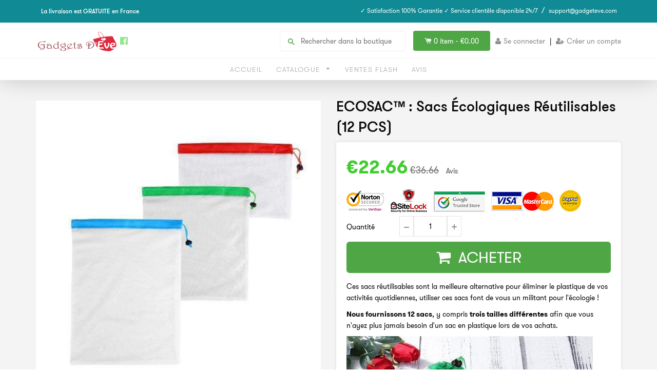

--- FILE ---
content_type: text/html; charset=utf-8
request_url: https://gadgetsdeve.com/products/sacs-ecologiques-reutilisables-12-pcs
body_size: 26746
content:
<!doctype html>
<!--[if IE 8]><html class="no-js lt-ie9" lang="en"> <![endif]-->
<!--[if IE 9 ]><html class="ie9 no-js"> <![endif]-->
<!--[if (gt IE 9)|!(IE)]><!--> <html class="no-js"> <!--<![endif]-->
<head>
  <link rel="stylesheet" href="https://obscure-escarpment-2240.herokuapp.com/stylesheets/bcpo-front.css">
  <script>var bcpo_product={"id":1651083444314,"title":"ECOSAC™ : Sacs Écologiques Réutilisables (12 PCS)","handle":"sacs-ecologiques-reutilisables-12-pcs","description":"\u003cp\u003eCes sacs réutilisables sont la meilleure alternative pour éliminer le plastique de vos activités quotidiennes, utiliser ces sacs font de vous un militant pour l'écologie !\u003c\/p\u003e\n\u003cp\u003e\u003cstrong\u003eNous fournissons 12 sacs\u003c\/strong\u003e, y compris \u003cstrong\u003etrois tailles différentes\u003c\/strong\u003e afin que vous n'ayez plus jamais besoin d'un sac en plastique lors de vos achats.\u003c\/p\u003e\n\u003cp\u003e\u003cimg src=\"\/\/cdn.shopify.com\/s\/files\/1\/1659\/9429\/files\/T5_large_23eb1c0a-8a93-4b3b-a5e5-63a35ed679f0_large.jpg?v=1550132963\" alt=\"\"\u003e\u003c\/p\u003e\n\u003cp\u003eLavable en machine à laver, vous pouvez donc les conserver au réfrigérateur ou dans votre sac à main sans stress. Ils gardent aussi vos légumes et fruits \u003cstrong\u003efrais beaucoup plus longtemps\u003c\/strong\u003e, en utilisant une \u003cstrong\u003emaille respirante\u003c\/strong\u003e au lieu de les étouffer avec du plastique. \u003cstrong\u003eChaque sac peut être fermé hermétiquement avec le cordon de serrage.\u003c\/strong\u003e\u003c\/p\u003e\n\u003cmeta charset=\"utf-8\"\u003e\n\u003cp\u003e\u003cimg src=\"https:\/\/cdn.shopify.com\/s\/files\/1\/2391\/5257\/files\/12pcs-Reusable-Mesh-Produce-Bags-Washable-Eco-Friendly-Bags-for-Grocery-Shopping-Storage-Fruit-Vegetable-Toys_869x.progressive_ab98bdcf-f039-45dc-b669-d096b2a6223b_large.jpg?v=1550077818\" alt=\"\"\u003e\u003c\/p\u003e\n\u003cp\u003e\u003cstrong\u003eCes sacs pour produits réutilisables sont respirant et lavables\u003c\/strong\u003e. Ils vous empêchent d'utiliser des sacs en plastique jetables susceptibles de nuire à l'environnement. Ils ne transpirent pas à l'intérieur, assurant la fraîcheur des produits plus longtemps. Ils sont de conception en maille avec cordon pour une ouverture et une fermeture commodes. Ils sont multifonctionnels, vous pouvez \u003cstrong\u003ey ranger n'importe quoi et ils dureront longtemps\u003c\/strong\u003e, ce qui est excellent pour préserver l'environnement. \u003c\/p\u003e\n\u003ch3\u003e\u003cspan style=\"color: #ea9999;\"\u003e\u003cstrong\u003e\u003cu\u003eSpecifications:\u003c\/u\u003e\u003c\/strong\u003e\u003c\/span\u003e\u003c\/h3\u003e\n\u003cul\u003e\n\u003cli\u003e\u003cstrong\u003eGardez vos fruits et légumes frais plus longtemps \u003c\/strong\u003e\u003c\/li\u003e\n\u003cli\u003eLavable en machine\u003c\/li\u003e\n\u003cli\u003eFabriqué sans BPA donc sans danger pour les aliments\u003c\/li\u003e\n\u003cli\u003eEnsemble de 12 pièces avec 3 tailles différentes\u003c\/li\u003e\n\u003cli\u003eChaque sac est muni d'un \u003cstrong\u003ecordon de serrage \u003cem\u003ePRATIQUE\u003c\/em\u003e\u003c\/strong\u003e\n\u003c\/li\u003e\n\u003cli\u003eConservez-les au réfrigérateur ou au congélateur !\u003c\/li\u003e\n\u003cli\u003eRecyclables et Ecologique\u003c\/li\u003e\n\u003c\/ul\u003e\n\u003ch3\u003e\u003cspan style=\"text-decoration: underline; color: #ea9999;\"\u003e\u003cstrong\u003eL'ensemble de 12 pièces comprend:\u003c\/strong\u003e\u003c\/span\u003e\u003c\/h3\u003e\n\u003cp\u003e3 x Petits Sacs \u003cbr\u003e 6 x Sacs Moyens \u003cbr\u003e 3 x Grands Sacs\u003c\/p\u003e\n\u003ch3\u003e\u003cspan style=\"text-decoration: underline; color: #ea9999;\"\u003e\u003cstrong\u003eTailles:\u003c\/strong\u003e\u003c\/span\u003e\u003c\/h3\u003e\n\u003cp\u003ePetit - 20 cm x 30 cm \u003cbr\u003e Moyen - 35 cm x 30 cm \u003cbr\u003e Grands - 43 cm x 30 cm  \u003c\/p\u003e","published_at":"2019-02-14T17:26:40+01:00","created_at":"2019-02-13T18:05:26+01:00","vendor":"Gadgets d'Eve","type":"","tags":["cuisine","santé"],"price":2266,"price_min":2266,"price_max":2266,"available":true,"price_varies":false,"compare_at_price":3666,"compare_at_price_min":3666,"compare_at_price_max":3666,"compare_at_price_varies":false,"variants":[{"id":16096808501338,"title":"Default Title","option1":"Default Title","option2":null,"option3":null,"sku":"Eco-Friendly Reusable Washable Bags (12 PCS)","requires_shipping":true,"taxable":true,"featured_image":null,"available":true,"name":"ECOSAC™ : Sacs Écologiques Réutilisables (12 PCS)","public_title":null,"options":["Default Title"],"price":2266,"weight":0,"compare_at_price":3666,"inventory_quantity":-1471,"inventory_management":null,"inventory_policy":"deny","barcode":"","requires_selling_plan":false,"selling_plan_allocations":[]}],"images":["\/\/gadgetsdeve.com\/cdn\/shop\/products\/ecosac-sacs-ecologiques-reutilisables-12-pcs-gadgets-d-eve-29881495978074.jpg?v=1628084038","\/\/gadgetsdeve.com\/cdn\/shop\/products\/ecosac-sacs-ecologiques-reutilisables-12-pcs-gadgets-d-eve-29881510330458.jpg?v=1628100783","\/\/gadgetsdeve.com\/cdn\/shop\/products\/ecosac-sacs-ecologiques-reutilisables-12-pcs-gadgets-d-eve-29914007699546.jpg?v=1628100957","\/\/gadgetsdeve.com\/cdn\/shop\/products\/ecosac-sacs-ecologiques-reutilisables-12-pcs-gadgets-d-eve-29878114680922.jpg?v=1627844977","\/\/gadgetsdeve.com\/cdn\/shop\/products\/ecosac-sacs-ecologiques-reutilisables-12-pcs-gadgets-d-eve-29882674839642.jpg?v=1628101318","\/\/gadgetsdeve.com\/cdn\/shop\/products\/ecosac-sacs-ecologiques-reutilisables-12-pcs-gadgets-d-eve-29882596589658.jpg?v=1628083490","\/\/gadgetsdeve.com\/cdn\/shop\/products\/ecosac-sacs-ecologiques-reutilisables-12-pcs-gadgets-d-eve-29882439794778.jpg?v=1628103129"],"featured_image":"\/\/gadgetsdeve.com\/cdn\/shop\/products\/ecosac-sacs-ecologiques-reutilisables-12-pcs-gadgets-d-eve-29881495978074.jpg?v=1628084038","options":["Title"],"media":[{"alt":"Gadgets d'Eve ECOSAC™ : Sacs Écologiques Réutilisables (12 PCS)","id":22202377633882,"position":1,"preview_image":{"aspect_ratio":1.0,"height":640,"width":640,"src":"\/\/gadgetsdeve.com\/cdn\/shop\/products\/ecosac-sacs-ecologiques-reutilisables-12-pcs-gadgets-d-eve-29881495978074.jpg?v=1628084038"},"aspect_ratio":1.0,"height":640,"media_type":"image","src":"\/\/gadgetsdeve.com\/cdn\/shop\/products\/ecosac-sacs-ecologiques-reutilisables-12-pcs-gadgets-d-eve-29881495978074.jpg?v=1628084038","width":640},{"alt":"Gadgets d'Eve ECOSAC™ : Sacs Écologiques Réutilisables (12 PCS)","id":22207474171994,"position":2,"preview_image":{"aspect_ratio":1.0,"height":640,"width":640,"src":"\/\/gadgetsdeve.com\/cdn\/shop\/products\/ecosac-sacs-ecologiques-reutilisables-12-pcs-gadgets-d-eve-29881510330458.jpg?v=1628100783"},"aspect_ratio":1.0,"height":640,"media_type":"image","src":"\/\/gadgetsdeve.com\/cdn\/shop\/products\/ecosac-sacs-ecologiques-reutilisables-12-pcs-gadgets-d-eve-29881510330458.jpg?v=1628100783","width":640},{"alt":"Gadgets d'Eve ECOSAC™ : Sacs Écologiques Réutilisables (12 PCS)","id":22207496519770,"position":3,"preview_image":{"aspect_ratio":1.0,"height":640,"width":640,"src":"\/\/gadgetsdeve.com\/cdn\/shop\/products\/ecosac-sacs-ecologiques-reutilisables-12-pcs-gadgets-d-eve-29914007699546.jpg?v=1628100957"},"aspect_ratio":1.0,"height":640,"media_type":"image","src":"\/\/gadgetsdeve.com\/cdn\/shop\/products\/ecosac-sacs-ecologiques-reutilisables-12-pcs-gadgets-d-eve-29914007699546.jpg?v=1628100957","width":640},{"alt":"Gadgets d'Eve ECOSAC™ : Sacs Écologiques Réutilisables (12 PCS)","id":22161275486298,"position":4,"preview_image":{"aspect_ratio":1.0,"height":640,"width":640,"src":"\/\/gadgetsdeve.com\/cdn\/shop\/products\/ecosac-sacs-ecologiques-reutilisables-12-pcs-gadgets-d-eve-29878114680922.jpg?v=1627844977"},"aspect_ratio":1.0,"height":640,"media_type":"image","src":"\/\/gadgetsdeve.com\/cdn\/shop\/products\/ecosac-sacs-ecologiques-reutilisables-12-pcs-gadgets-d-eve-29878114680922.jpg?v=1627844977","width":640},{"alt":"Gadgets d'Eve ECOSAC™ : Sacs Écologiques Réutilisables (12 PCS)","id":22207561138266,"position":5,"preview_image":{"aspect_ratio":1.0,"height":640,"width":640,"src":"\/\/gadgetsdeve.com\/cdn\/shop\/products\/ecosac-sacs-ecologiques-reutilisables-12-pcs-gadgets-d-eve-29882674839642.jpg?v=1628101318"},"aspect_ratio":1.0,"height":640,"media_type":"image","src":"\/\/gadgetsdeve.com\/cdn\/shop\/products\/ecosac-sacs-ecologiques-reutilisables-12-pcs-gadgets-d-eve-29882674839642.jpg?v=1628101318","width":640},{"alt":"Gadgets d'Eve ECOSAC™ : Sacs Écologiques Réutilisables (12 PCS)","id":22202237747290,"position":6,"preview_image":{"aspect_ratio":1.0,"height":640,"width":640,"src":"\/\/gadgetsdeve.com\/cdn\/shop\/products\/ecosac-sacs-ecologiques-reutilisables-12-pcs-gadgets-d-eve-29882596589658.jpg?v=1628083490"},"aspect_ratio":1.0,"height":640,"media_type":"image","src":"\/\/gadgetsdeve.com\/cdn\/shop\/products\/ecosac-sacs-ecologiques-reutilisables-12-pcs-gadgets-d-eve-29882596589658.jpg?v=1628083490","width":640},{"alt":"Gadgets d'Eve ECOSAC™ : Sacs Écologiques Réutilisables (12 PCS)","id":22207849267290,"position":7,"preview_image":{"aspect_ratio":1.0,"height":640,"width":640,"src":"\/\/gadgetsdeve.com\/cdn\/shop\/products\/ecosac-sacs-ecologiques-reutilisables-12-pcs-gadgets-d-eve-29882439794778.jpg?v=1628103129"},"aspect_ratio":1.0,"height":640,"media_type":"image","src":"\/\/gadgetsdeve.com\/cdn\/shop\/products\/ecosac-sacs-ecologiques-reutilisables-12-pcs-gadgets-d-eve-29882439794778.jpg?v=1628103129","width":640}],"requires_selling_plan":false,"selling_plan_groups":[],"content":"\u003cp\u003eCes sacs réutilisables sont la meilleure alternative pour éliminer le plastique de vos activités quotidiennes, utiliser ces sacs font de vous un militant pour l'écologie !\u003c\/p\u003e\n\u003cp\u003e\u003cstrong\u003eNous fournissons 12 sacs\u003c\/strong\u003e, y compris \u003cstrong\u003etrois tailles différentes\u003c\/strong\u003e afin que vous n'ayez plus jamais besoin d'un sac en plastique lors de vos achats.\u003c\/p\u003e\n\u003cp\u003e\u003cimg src=\"\/\/cdn.shopify.com\/s\/files\/1\/1659\/9429\/files\/T5_large_23eb1c0a-8a93-4b3b-a5e5-63a35ed679f0_large.jpg?v=1550132963\" alt=\"\"\u003e\u003c\/p\u003e\n\u003cp\u003eLavable en machine à laver, vous pouvez donc les conserver au réfrigérateur ou dans votre sac à main sans stress. Ils gardent aussi vos légumes et fruits \u003cstrong\u003efrais beaucoup plus longtemps\u003c\/strong\u003e, en utilisant une \u003cstrong\u003emaille respirante\u003c\/strong\u003e au lieu de les étouffer avec du plastique. \u003cstrong\u003eChaque sac peut être fermé hermétiquement avec le cordon de serrage.\u003c\/strong\u003e\u003c\/p\u003e\n\u003cmeta charset=\"utf-8\"\u003e\n\u003cp\u003e\u003cimg src=\"https:\/\/cdn.shopify.com\/s\/files\/1\/2391\/5257\/files\/12pcs-Reusable-Mesh-Produce-Bags-Washable-Eco-Friendly-Bags-for-Grocery-Shopping-Storage-Fruit-Vegetable-Toys_869x.progressive_ab98bdcf-f039-45dc-b669-d096b2a6223b_large.jpg?v=1550077818\" alt=\"\"\u003e\u003c\/p\u003e\n\u003cp\u003e\u003cstrong\u003eCes sacs pour produits réutilisables sont respirant et lavables\u003c\/strong\u003e. Ils vous empêchent d'utiliser des sacs en plastique jetables susceptibles de nuire à l'environnement. Ils ne transpirent pas à l'intérieur, assurant la fraîcheur des produits plus longtemps. Ils sont de conception en maille avec cordon pour une ouverture et une fermeture commodes. Ils sont multifonctionnels, vous pouvez \u003cstrong\u003ey ranger n'importe quoi et ils dureront longtemps\u003c\/strong\u003e, ce qui est excellent pour préserver l'environnement. \u003c\/p\u003e\n\u003ch3\u003e\u003cspan style=\"color: #ea9999;\"\u003e\u003cstrong\u003e\u003cu\u003eSpecifications:\u003c\/u\u003e\u003c\/strong\u003e\u003c\/span\u003e\u003c\/h3\u003e\n\u003cul\u003e\n\u003cli\u003e\u003cstrong\u003eGardez vos fruits et légumes frais plus longtemps \u003c\/strong\u003e\u003c\/li\u003e\n\u003cli\u003eLavable en machine\u003c\/li\u003e\n\u003cli\u003eFabriqué sans BPA donc sans danger pour les aliments\u003c\/li\u003e\n\u003cli\u003eEnsemble de 12 pièces avec 3 tailles différentes\u003c\/li\u003e\n\u003cli\u003eChaque sac est muni d'un \u003cstrong\u003ecordon de serrage \u003cem\u003ePRATIQUE\u003c\/em\u003e\u003c\/strong\u003e\n\u003c\/li\u003e\n\u003cli\u003eConservez-les au réfrigérateur ou au congélateur !\u003c\/li\u003e\n\u003cli\u003eRecyclables et Ecologique\u003c\/li\u003e\n\u003c\/ul\u003e\n\u003ch3\u003e\u003cspan style=\"text-decoration: underline; color: #ea9999;\"\u003e\u003cstrong\u003eL'ensemble de 12 pièces comprend:\u003c\/strong\u003e\u003c\/span\u003e\u003c\/h3\u003e\n\u003cp\u003e3 x Petits Sacs \u003cbr\u003e 6 x Sacs Moyens \u003cbr\u003e 3 x Grands Sacs\u003c\/p\u003e\n\u003ch3\u003e\u003cspan style=\"text-decoration: underline; color: #ea9999;\"\u003e\u003cstrong\u003eTailles:\u003c\/strong\u003e\u003c\/span\u003e\u003c\/h3\u003e\n\u003cp\u003ePetit - 20 cm x 30 cm \u003cbr\u003e Moyen - 35 cm x 30 cm \u003cbr\u003e Grands - 43 cm x 30 cm  \u003c\/p\u003e"};  var bcpo_settings={"fallback":"default","auto_select":"on","load_main_image":"on","border_style":"round","tooltips":"show","sold_out_style":"transparent","theme":"light","jumbo_colors":"on","jumbo_images":"on","circle_swatches":"on","inventory_style":"amazon","override_ajax":"on","add_price_addons":"off","money_format2":"<span class=money>€{{amount}} EUR</span>","money_format_without_currency":"<span class=money>€{{amount}}</span>","show_currency":"off","global_auto_image_options":"","global_color_options":"","global_colors":[{"key":"","value":"ecf42f"}],"shop_currency":"EUR"};var inventory_quantity = [];inventory_quantity.push(-1471);if(bcpo_product) { for (var i = 0; i < bcpo_product.variants.length; i += 1) { bcpo_product.variants[i].inventory_quantity = inventory_quantity[i]; }}window.bcpo = window.bcpo || {}; bcpo.cart = {"note":null,"attributes":{},"original_total_price":0,"total_price":0,"total_discount":0,"total_weight":0.0,"item_count":0,"items":[],"requires_shipping":false,"currency":"EUR","items_subtotal_price":0,"cart_level_discount_applications":[],"checkout_charge_amount":0}; bcpo.ogFormData = FormData;</script>

    
    <!-- hnk portfolio proof -->

  <!-- Basic page needs ================================================== -->
  <meta charset="utf-8">
  <meta http-equiv="X-UA-Compatible" content="IE=edge,chrome=1">
  
  <link rel="shortcut icon" href="//gadgetsdeve.com/cdn/shop/t/4/assets/favicon.png?v=5966275810852494911563041735" type="image/png" />
  

  <!-- Title and description ================================================== -->
  <title>
  ECOSAC™ : Sacs Écologiques Réutilisables (12 PCS) &ndash; Gadgets d&#39;Eve
  </title>
  <!-- RedRetarget App Hook start -->
<link rel="dns-prefetch" href="https://trackifyx.redretarget.com">

<!--OLD HOOK JS-->

<meta name="tkfy:tags" content="cuisine, santé, ">
<meta name="tkfy:collections" content="Santé et Beauté, ">





<!-- END OLD HOOK JS-->

<!-- HOOK JS-->

<meta name="tfx:tags" content=" cuisine,  santé, ">
<meta name="tfx:collections" content="Santé et Beauté, ">







<script id="tfx-cart">
    
    window.tfxCart = {"note":null,"attributes":{},"original_total_price":0,"total_price":0,"total_discount":0,"total_weight":0.0,"item_count":0,"items":[],"requires_shipping":false,"currency":"EUR","items_subtotal_price":0,"cart_level_discount_applications":[],"checkout_charge_amount":0}
</script>



<script id="tfx-product">
    
    window.tfxProduct = {"id":1651083444314,"title":"ECOSAC™ : Sacs Écologiques Réutilisables (12 PCS)","handle":"sacs-ecologiques-reutilisables-12-pcs","description":"\u003cp\u003eCes sacs réutilisables sont la meilleure alternative pour éliminer le plastique de vos activités quotidiennes, utiliser ces sacs font de vous un militant pour l'écologie !\u003c\/p\u003e\n\u003cp\u003e\u003cstrong\u003eNous fournissons 12 sacs\u003c\/strong\u003e, y compris \u003cstrong\u003etrois tailles différentes\u003c\/strong\u003e afin que vous n'ayez plus jamais besoin d'un sac en plastique lors de vos achats.\u003c\/p\u003e\n\u003cp\u003e\u003cimg src=\"\/\/cdn.shopify.com\/s\/files\/1\/1659\/9429\/files\/T5_large_23eb1c0a-8a93-4b3b-a5e5-63a35ed679f0_large.jpg?v=1550132963\" alt=\"\"\u003e\u003c\/p\u003e\n\u003cp\u003eLavable en machine à laver, vous pouvez donc les conserver au réfrigérateur ou dans votre sac à main sans stress. Ils gardent aussi vos légumes et fruits \u003cstrong\u003efrais beaucoup plus longtemps\u003c\/strong\u003e, en utilisant une \u003cstrong\u003emaille respirante\u003c\/strong\u003e au lieu de les étouffer avec du plastique. \u003cstrong\u003eChaque sac peut être fermé hermétiquement avec le cordon de serrage.\u003c\/strong\u003e\u003c\/p\u003e\n\u003cmeta charset=\"utf-8\"\u003e\n\u003cp\u003e\u003cimg src=\"https:\/\/cdn.shopify.com\/s\/files\/1\/2391\/5257\/files\/12pcs-Reusable-Mesh-Produce-Bags-Washable-Eco-Friendly-Bags-for-Grocery-Shopping-Storage-Fruit-Vegetable-Toys_869x.progressive_ab98bdcf-f039-45dc-b669-d096b2a6223b_large.jpg?v=1550077818\" alt=\"\"\u003e\u003c\/p\u003e\n\u003cp\u003e\u003cstrong\u003eCes sacs pour produits réutilisables sont respirant et lavables\u003c\/strong\u003e. Ils vous empêchent d'utiliser des sacs en plastique jetables susceptibles de nuire à l'environnement. Ils ne transpirent pas à l'intérieur, assurant la fraîcheur des produits plus longtemps. Ils sont de conception en maille avec cordon pour une ouverture et une fermeture commodes. Ils sont multifonctionnels, vous pouvez \u003cstrong\u003ey ranger n'importe quoi et ils dureront longtemps\u003c\/strong\u003e, ce qui est excellent pour préserver l'environnement. \u003c\/p\u003e\n\u003ch3\u003e\u003cspan style=\"color: #ea9999;\"\u003e\u003cstrong\u003e\u003cu\u003eSpecifications:\u003c\/u\u003e\u003c\/strong\u003e\u003c\/span\u003e\u003c\/h3\u003e\n\u003cul\u003e\n\u003cli\u003e\u003cstrong\u003eGardez vos fruits et légumes frais plus longtemps \u003c\/strong\u003e\u003c\/li\u003e\n\u003cli\u003eLavable en machine\u003c\/li\u003e\n\u003cli\u003eFabriqué sans BPA donc sans danger pour les aliments\u003c\/li\u003e\n\u003cli\u003eEnsemble de 12 pièces avec 3 tailles différentes\u003c\/li\u003e\n\u003cli\u003eChaque sac est muni d'un \u003cstrong\u003ecordon de serrage \u003cem\u003ePRATIQUE\u003c\/em\u003e\u003c\/strong\u003e\n\u003c\/li\u003e\n\u003cli\u003eConservez-les au réfrigérateur ou au congélateur !\u003c\/li\u003e\n\u003cli\u003eRecyclables et Ecologique\u003c\/li\u003e\n\u003c\/ul\u003e\n\u003ch3\u003e\u003cspan style=\"text-decoration: underline; color: #ea9999;\"\u003e\u003cstrong\u003eL'ensemble de 12 pièces comprend:\u003c\/strong\u003e\u003c\/span\u003e\u003c\/h3\u003e\n\u003cp\u003e3 x Petits Sacs \u003cbr\u003e 6 x Sacs Moyens \u003cbr\u003e 3 x Grands Sacs\u003c\/p\u003e\n\u003ch3\u003e\u003cspan style=\"text-decoration: underline; color: #ea9999;\"\u003e\u003cstrong\u003eTailles:\u003c\/strong\u003e\u003c\/span\u003e\u003c\/h3\u003e\n\u003cp\u003ePetit - 20 cm x 30 cm \u003cbr\u003e Moyen - 35 cm x 30 cm \u003cbr\u003e Grands - 43 cm x 30 cm  \u003c\/p\u003e","published_at":"2019-02-14T17:26:40+01:00","created_at":"2019-02-13T18:05:26+01:00","vendor":"Gadgets d'Eve","type":"","tags":["cuisine","santé"],"price":2266,"price_min":2266,"price_max":2266,"available":true,"price_varies":false,"compare_at_price":3666,"compare_at_price_min":3666,"compare_at_price_max":3666,"compare_at_price_varies":false,"variants":[{"id":16096808501338,"title":"Default Title","option1":"Default Title","option2":null,"option3":null,"sku":"Eco-Friendly Reusable Washable Bags (12 PCS)","requires_shipping":true,"taxable":true,"featured_image":null,"available":true,"name":"ECOSAC™ : Sacs Écologiques Réutilisables (12 PCS)","public_title":null,"options":["Default Title"],"price":2266,"weight":0,"compare_at_price":3666,"inventory_quantity":-1471,"inventory_management":null,"inventory_policy":"deny","barcode":"","requires_selling_plan":false,"selling_plan_allocations":[]}],"images":["\/\/gadgetsdeve.com\/cdn\/shop\/products\/ecosac-sacs-ecologiques-reutilisables-12-pcs-gadgets-d-eve-29881495978074.jpg?v=1628084038","\/\/gadgetsdeve.com\/cdn\/shop\/products\/ecosac-sacs-ecologiques-reutilisables-12-pcs-gadgets-d-eve-29881510330458.jpg?v=1628100783","\/\/gadgetsdeve.com\/cdn\/shop\/products\/ecosac-sacs-ecologiques-reutilisables-12-pcs-gadgets-d-eve-29914007699546.jpg?v=1628100957","\/\/gadgetsdeve.com\/cdn\/shop\/products\/ecosac-sacs-ecologiques-reutilisables-12-pcs-gadgets-d-eve-29878114680922.jpg?v=1627844977","\/\/gadgetsdeve.com\/cdn\/shop\/products\/ecosac-sacs-ecologiques-reutilisables-12-pcs-gadgets-d-eve-29882674839642.jpg?v=1628101318","\/\/gadgetsdeve.com\/cdn\/shop\/products\/ecosac-sacs-ecologiques-reutilisables-12-pcs-gadgets-d-eve-29882596589658.jpg?v=1628083490","\/\/gadgetsdeve.com\/cdn\/shop\/products\/ecosac-sacs-ecologiques-reutilisables-12-pcs-gadgets-d-eve-29882439794778.jpg?v=1628103129"],"featured_image":"\/\/gadgetsdeve.com\/cdn\/shop\/products\/ecosac-sacs-ecologiques-reutilisables-12-pcs-gadgets-d-eve-29881495978074.jpg?v=1628084038","options":["Title"],"media":[{"alt":"Gadgets d'Eve ECOSAC™ : Sacs Écologiques Réutilisables (12 PCS)","id":22202377633882,"position":1,"preview_image":{"aspect_ratio":1.0,"height":640,"width":640,"src":"\/\/gadgetsdeve.com\/cdn\/shop\/products\/ecosac-sacs-ecologiques-reutilisables-12-pcs-gadgets-d-eve-29881495978074.jpg?v=1628084038"},"aspect_ratio":1.0,"height":640,"media_type":"image","src":"\/\/gadgetsdeve.com\/cdn\/shop\/products\/ecosac-sacs-ecologiques-reutilisables-12-pcs-gadgets-d-eve-29881495978074.jpg?v=1628084038","width":640},{"alt":"Gadgets d'Eve ECOSAC™ : Sacs Écologiques Réutilisables (12 PCS)","id":22207474171994,"position":2,"preview_image":{"aspect_ratio":1.0,"height":640,"width":640,"src":"\/\/gadgetsdeve.com\/cdn\/shop\/products\/ecosac-sacs-ecologiques-reutilisables-12-pcs-gadgets-d-eve-29881510330458.jpg?v=1628100783"},"aspect_ratio":1.0,"height":640,"media_type":"image","src":"\/\/gadgetsdeve.com\/cdn\/shop\/products\/ecosac-sacs-ecologiques-reutilisables-12-pcs-gadgets-d-eve-29881510330458.jpg?v=1628100783","width":640},{"alt":"Gadgets d'Eve ECOSAC™ : Sacs Écologiques Réutilisables (12 PCS)","id":22207496519770,"position":3,"preview_image":{"aspect_ratio":1.0,"height":640,"width":640,"src":"\/\/gadgetsdeve.com\/cdn\/shop\/products\/ecosac-sacs-ecologiques-reutilisables-12-pcs-gadgets-d-eve-29914007699546.jpg?v=1628100957"},"aspect_ratio":1.0,"height":640,"media_type":"image","src":"\/\/gadgetsdeve.com\/cdn\/shop\/products\/ecosac-sacs-ecologiques-reutilisables-12-pcs-gadgets-d-eve-29914007699546.jpg?v=1628100957","width":640},{"alt":"Gadgets d'Eve ECOSAC™ : Sacs Écologiques Réutilisables (12 PCS)","id":22161275486298,"position":4,"preview_image":{"aspect_ratio":1.0,"height":640,"width":640,"src":"\/\/gadgetsdeve.com\/cdn\/shop\/products\/ecosac-sacs-ecologiques-reutilisables-12-pcs-gadgets-d-eve-29878114680922.jpg?v=1627844977"},"aspect_ratio":1.0,"height":640,"media_type":"image","src":"\/\/gadgetsdeve.com\/cdn\/shop\/products\/ecosac-sacs-ecologiques-reutilisables-12-pcs-gadgets-d-eve-29878114680922.jpg?v=1627844977","width":640},{"alt":"Gadgets d'Eve ECOSAC™ : Sacs Écologiques Réutilisables (12 PCS)","id":22207561138266,"position":5,"preview_image":{"aspect_ratio":1.0,"height":640,"width":640,"src":"\/\/gadgetsdeve.com\/cdn\/shop\/products\/ecosac-sacs-ecologiques-reutilisables-12-pcs-gadgets-d-eve-29882674839642.jpg?v=1628101318"},"aspect_ratio":1.0,"height":640,"media_type":"image","src":"\/\/gadgetsdeve.com\/cdn\/shop\/products\/ecosac-sacs-ecologiques-reutilisables-12-pcs-gadgets-d-eve-29882674839642.jpg?v=1628101318","width":640},{"alt":"Gadgets d'Eve ECOSAC™ : Sacs Écologiques Réutilisables (12 PCS)","id":22202237747290,"position":6,"preview_image":{"aspect_ratio":1.0,"height":640,"width":640,"src":"\/\/gadgetsdeve.com\/cdn\/shop\/products\/ecosac-sacs-ecologiques-reutilisables-12-pcs-gadgets-d-eve-29882596589658.jpg?v=1628083490"},"aspect_ratio":1.0,"height":640,"media_type":"image","src":"\/\/gadgetsdeve.com\/cdn\/shop\/products\/ecosac-sacs-ecologiques-reutilisables-12-pcs-gadgets-d-eve-29882596589658.jpg?v=1628083490","width":640},{"alt":"Gadgets d'Eve ECOSAC™ : Sacs Écologiques Réutilisables (12 PCS)","id":22207849267290,"position":7,"preview_image":{"aspect_ratio":1.0,"height":640,"width":640,"src":"\/\/gadgetsdeve.com\/cdn\/shop\/products\/ecosac-sacs-ecologiques-reutilisables-12-pcs-gadgets-d-eve-29882439794778.jpg?v=1628103129"},"aspect_ratio":1.0,"height":640,"media_type":"image","src":"\/\/gadgetsdeve.com\/cdn\/shop\/products\/ecosac-sacs-ecologiques-reutilisables-12-pcs-gadgets-d-eve-29882439794778.jpg?v=1628103129","width":640}],"requires_selling_plan":false,"selling_plan_groups":[],"content":"\u003cp\u003eCes sacs réutilisables sont la meilleure alternative pour éliminer le plastique de vos activités quotidiennes, utiliser ces sacs font de vous un militant pour l'écologie !\u003c\/p\u003e\n\u003cp\u003e\u003cstrong\u003eNous fournissons 12 sacs\u003c\/strong\u003e, y compris \u003cstrong\u003etrois tailles différentes\u003c\/strong\u003e afin que vous n'ayez plus jamais besoin d'un sac en plastique lors de vos achats.\u003c\/p\u003e\n\u003cp\u003e\u003cimg src=\"\/\/cdn.shopify.com\/s\/files\/1\/1659\/9429\/files\/T5_large_23eb1c0a-8a93-4b3b-a5e5-63a35ed679f0_large.jpg?v=1550132963\" alt=\"\"\u003e\u003c\/p\u003e\n\u003cp\u003eLavable en machine à laver, vous pouvez donc les conserver au réfrigérateur ou dans votre sac à main sans stress. Ils gardent aussi vos légumes et fruits \u003cstrong\u003efrais beaucoup plus longtemps\u003c\/strong\u003e, en utilisant une \u003cstrong\u003emaille respirante\u003c\/strong\u003e au lieu de les étouffer avec du plastique. \u003cstrong\u003eChaque sac peut être fermé hermétiquement avec le cordon de serrage.\u003c\/strong\u003e\u003c\/p\u003e\n\u003cmeta charset=\"utf-8\"\u003e\n\u003cp\u003e\u003cimg src=\"https:\/\/cdn.shopify.com\/s\/files\/1\/2391\/5257\/files\/12pcs-Reusable-Mesh-Produce-Bags-Washable-Eco-Friendly-Bags-for-Grocery-Shopping-Storage-Fruit-Vegetable-Toys_869x.progressive_ab98bdcf-f039-45dc-b669-d096b2a6223b_large.jpg?v=1550077818\" alt=\"\"\u003e\u003c\/p\u003e\n\u003cp\u003e\u003cstrong\u003eCes sacs pour produits réutilisables sont respirant et lavables\u003c\/strong\u003e. Ils vous empêchent d'utiliser des sacs en plastique jetables susceptibles de nuire à l'environnement. Ils ne transpirent pas à l'intérieur, assurant la fraîcheur des produits plus longtemps. Ils sont de conception en maille avec cordon pour une ouverture et une fermeture commodes. Ils sont multifonctionnels, vous pouvez \u003cstrong\u003ey ranger n'importe quoi et ils dureront longtemps\u003c\/strong\u003e, ce qui est excellent pour préserver l'environnement. \u003c\/p\u003e\n\u003ch3\u003e\u003cspan style=\"color: #ea9999;\"\u003e\u003cstrong\u003e\u003cu\u003eSpecifications:\u003c\/u\u003e\u003c\/strong\u003e\u003c\/span\u003e\u003c\/h3\u003e\n\u003cul\u003e\n\u003cli\u003e\u003cstrong\u003eGardez vos fruits et légumes frais plus longtemps \u003c\/strong\u003e\u003c\/li\u003e\n\u003cli\u003eLavable en machine\u003c\/li\u003e\n\u003cli\u003eFabriqué sans BPA donc sans danger pour les aliments\u003c\/li\u003e\n\u003cli\u003eEnsemble de 12 pièces avec 3 tailles différentes\u003c\/li\u003e\n\u003cli\u003eChaque sac est muni d'un \u003cstrong\u003ecordon de serrage \u003cem\u003ePRATIQUE\u003c\/em\u003e\u003c\/strong\u003e\n\u003c\/li\u003e\n\u003cli\u003eConservez-les au réfrigérateur ou au congélateur !\u003c\/li\u003e\n\u003cli\u003eRecyclables et Ecologique\u003c\/li\u003e\n\u003c\/ul\u003e\n\u003ch3\u003e\u003cspan style=\"text-decoration: underline; color: #ea9999;\"\u003e\u003cstrong\u003eL'ensemble de 12 pièces comprend:\u003c\/strong\u003e\u003c\/span\u003e\u003c\/h3\u003e\n\u003cp\u003e3 x Petits Sacs \u003cbr\u003e 6 x Sacs Moyens \u003cbr\u003e 3 x Grands Sacs\u003c\/p\u003e\n\u003ch3\u003e\u003cspan style=\"text-decoration: underline; color: #ea9999;\"\u003e\u003cstrong\u003eTailles:\u003c\/strong\u003e\u003c\/span\u003e\u003c\/h3\u003e\n\u003cp\u003ePetit - 20 cm x 30 cm \u003cbr\u003e Moyen - 35 cm x 30 cm \u003cbr\u003e Grands - 43 cm x 30 cm  \u003c\/p\u003e"}
</script>


<script type="text/javascript">
    /* ----- TFX Theme hook start ----- */
    (function (t, r, k, f, y, x) {
        if (t.tkfy != undefined) return true;
        t.tkfy = true;
        y = r.createElement(k); y.src = f; y.async = true;
        x = r.getElementsByTagName(k)[0]; x.parentNode.insertBefore(y, x);
    })(window, document, 'script', 'https://trackifyx.redretarget.com/pull/gadgets-deve.myshopify.com/hook.js');
    /* ----- TFX theme hook end ----- */
</script>
<!-- RedRetarget App Hook end -->


  
  <meta name="description" content="Ces sacs réutilisables sont la meilleure alternative pour éliminer le plastique de vos activités quotidiennes, utiliser ces sacs font de vous un militant pour l&#39;écologie ! Nous fournissons 12 sacs, y compris trois tailles différentes afin que vous n&#39;ayez plus jamais besoin d&#39;un sac en plastique lors de vos achats. Lava">
  

  <!-- Helpers ================================================== -->
 	<link href="//gadgetsdeve.com/cdn/shop/t/4/assets/font-awesome.css?v=97635334690684120791518268606" rel="stylesheet" type="text/css" media="all" />
  

  
  <!-- /snippets/social-meta-tags.liquid -->


  <meta property="og:type" content="product">
  <meta property="og:title" content="ECOSAC™ : Sacs Écologiques Réutilisables (12 PCS)">
  
  <meta property="og:image" content="http://gadgetsdeve.com/cdn/shop/products/ecosac-sacs-ecologiques-reutilisables-12-pcs-gadgets-d-eve-29881495978074_grande.jpg?v=1628084038">
  <meta property="og:image:secure_url" content="https://gadgetsdeve.com/cdn/shop/products/ecosac-sacs-ecologiques-reutilisables-12-pcs-gadgets-d-eve-29881495978074_grande.jpg?v=1628084038">
  
  <meta property="og:image" content="http://gadgetsdeve.com/cdn/shop/products/ecosac-sacs-ecologiques-reutilisables-12-pcs-gadgets-d-eve-29881510330458_grande.jpg?v=1628100783">
  <meta property="og:image:secure_url" content="https://gadgetsdeve.com/cdn/shop/products/ecosac-sacs-ecologiques-reutilisables-12-pcs-gadgets-d-eve-29881510330458_grande.jpg?v=1628100783">
  
  <meta property="og:image" content="http://gadgetsdeve.com/cdn/shop/products/ecosac-sacs-ecologiques-reutilisables-12-pcs-gadgets-d-eve-29914007699546_grande.jpg?v=1628100957">
  <meta property="og:image:secure_url" content="https://gadgetsdeve.com/cdn/shop/products/ecosac-sacs-ecologiques-reutilisables-12-pcs-gadgets-d-eve-29914007699546_grande.jpg?v=1628100957">
  
  <meta property="og:price:amount" content="22.66">
  <meta property="og:price:currency" content="EUR">


  <meta property="og:description" content="Ces sacs réutilisables sont la meilleure alternative pour éliminer le plastique de vos activités quotidiennes, utiliser ces sacs font de vous un militant pour l&#39;écologie ! Nous fournissons 12 sacs, y compris trois tailles différentes afin que vous n&#39;ayez plus jamais besoin d&#39;un sac en plastique lors de vos achats. Lava">

  <meta property="og:url" content="https://gadget-deve.fr/products/sacs-ecologiques-reutilisables-12-pcs">
  <meta property="og:site_name" content="Gadgets d&#39;Eve">





<meta name="twitter:card" content="summary">

  <meta name="twitter:title" content="ECOSAC™ : Sacs Écologiques Réutilisables (12 PCS)">
  <meta name="twitter:description" content="Ces sacs réutilisables sont la meilleure alternative pour éliminer le plastique de vos activités quotidiennes, utiliser ces sacs font de vous un militant pour l&#39;écologie ! Nous fournissons 12 sacs, y compris trois tailles différentes afin que vous n&#39;ayez plus jamais besoin d&#39;un sac en plastique lors de vos achats. Lava">
  <meta name="twitter:image" content="https://gadgetsdeve.com/cdn/shop/products/ecosac-sacs-ecologiques-reutilisables-12-pcs-gadgets-d-eve-29881495978074_medium.jpg?v=1628084038">
  <meta name="twitter:image:width" content="240">
  <meta name="twitter:image:height" content="240">


  <link rel="canonical" href="https://gadget-deve.fr/products/sacs-ecologiques-reutilisables-12-pcs">
  <meta name="viewport" content="width=device-width,initial-scale=1">
  <meta name="theme-color" content="#514f4f"> 
  <meta http-equiv="Cache-control" content="public, max-age=120, must-revalidate">
  <meta http-equiv="Expires" content="public, max-age=120, must-revalidate">
  <meta http-equiv="Last-Modified" content="public, max-age=120, must-revalidate">
    <!-- common style css-->
  <link href="//gadgetsdeve.com/cdn/shop/t/4/assets/common_style.scss.css?v=29406905692707043031674755454" rel="stylesheet" type="text/css" media="all" />
  <link href="//gadgetsdeve.com/cdn/shop/t/4/assets/bootstrap.min.css?v=120189215135598050031518268605" rel="stylesheet" type="text/css" media="all" />
     <link href="//gadgetsdeve.com/cdn/shop/t/4/assets/timber.scss.css?v=91943010669574351661654098655" rel="stylesheet" type="text/css" media="all" />
    <!-- CSS ================================================== -->
  <script src="//gadgetsdeve.com/cdn/shop/t/4/assets/jquery.min.js?v=180303338299147220221518268609" type="text/javascript"></script>  
  <script src="//gadgetsdeve.com/cdn/shop/t/4/assets/social-buttons.js?v=33416136066035828881518268619" type="text/javascript"></script>
    <script src="//gadgetsdeve.com/cdn/shop/t/4/assets/bootstrap.min.js?v=5429665416840569691518268605" type="text/javascript"></script>
  <!-- Header hook for plugins ================================================== -->

  <script>window.performance && window.performance.mark && window.performance.mark('shopify.content_for_header.start');</script><meta name="google-site-verification" content="v2avtao6ZfjnbmvJ11ObnBUWDE677mxwegPGHj8_1s4">
<meta name="google-site-verification" content="M9Ylo-A7oc62LCtdySbdzbUp4AEd3NC9s-hJbYG6XR0">
<meta name="google-site-verification" content="3Qd-jiAo7k3-7TWUA2GeGKUIFfPz542h7RRrUl4tmHk">
<meta name="google-site-verification" content="f-GrLBECr4Td6DbU7oR0AekTjg2v_kNpICQCJJ605ow">
<meta id="shopify-digital-wallet" name="shopify-digital-wallet" content="/16599429/digital_wallets/dialog">
<meta name="shopify-checkout-api-token" content="2863892d578f95d451f476ea0999ffe7">
<meta id="in-context-paypal-metadata" data-shop-id="16599429" data-venmo-supported="false" data-environment="production" data-locale="fr_FR" data-paypal-v4="true" data-currency="EUR">
<link rel="alternate" type="application/json+oembed" href="https://gadget-deve.fr/products/sacs-ecologiques-reutilisables-12-pcs.oembed">
<script async="async" src="/checkouts/internal/preloads.js?locale=fr-FR"></script>
<script id="shopify-features" type="application/json">{"accessToken":"2863892d578f95d451f476ea0999ffe7","betas":["rich-media-storefront-analytics"],"domain":"gadgetsdeve.com","predictiveSearch":true,"shopId":16599429,"locale":"fr"}</script>
<script>var Shopify = Shopify || {};
Shopify.shop = "gadgets-deve.myshopify.com";
Shopify.locale = "fr";
Shopify.currency = {"active":"EUR","rate":"1.0"};
Shopify.country = "FR";
Shopify.theme = {"name":"theme-export-trucscool-com-whitlight-booster-o","id":8444608552,"schema_name":null,"schema_version":null,"theme_store_id":null,"role":"main"};
Shopify.theme.handle = "null";
Shopify.theme.style = {"id":null,"handle":null};
Shopify.cdnHost = "gadgetsdeve.com/cdn";
Shopify.routes = Shopify.routes || {};
Shopify.routes.root = "/";</script>
<script type="module">!function(o){(o.Shopify=o.Shopify||{}).modules=!0}(window);</script>
<script>!function(o){function n(){var o=[];function n(){o.push(Array.prototype.slice.apply(arguments))}return n.q=o,n}var t=o.Shopify=o.Shopify||{};t.loadFeatures=n(),t.autoloadFeatures=n()}(window);</script>
<script id="shop-js-analytics" type="application/json">{"pageType":"product"}</script>
<script defer="defer" async type="module" src="//gadgetsdeve.com/cdn/shopifycloud/shop-js/modules/v2/client.init-shop-cart-sync_BcDpqI9l.fr.esm.js"></script>
<script defer="defer" async type="module" src="//gadgetsdeve.com/cdn/shopifycloud/shop-js/modules/v2/chunk.common_a1Rf5Dlz.esm.js"></script>
<script defer="defer" async type="module" src="//gadgetsdeve.com/cdn/shopifycloud/shop-js/modules/v2/chunk.modal_Djra7sW9.esm.js"></script>
<script type="module">
  await import("//gadgetsdeve.com/cdn/shopifycloud/shop-js/modules/v2/client.init-shop-cart-sync_BcDpqI9l.fr.esm.js");
await import("//gadgetsdeve.com/cdn/shopifycloud/shop-js/modules/v2/chunk.common_a1Rf5Dlz.esm.js");
await import("//gadgetsdeve.com/cdn/shopifycloud/shop-js/modules/v2/chunk.modal_Djra7sW9.esm.js");

  window.Shopify.SignInWithShop?.initShopCartSync?.({"fedCMEnabled":true,"windoidEnabled":true});

</script>
<script>(function() {
  var isLoaded = false;
  function asyncLoad() {
    if (isLoaded) return;
    isLoaded = true;
    var urls = ["https:\/\/chimpstatic.com\/mcjs-connected\/js\/users\/acb3e5043edf456b70d28f5fe\/d658509b548173e2511452a7e.js?shop=gadgets-deve.myshopify.com","https:\/\/chimpstatic.com\/mcjs-connected\/js\/users\/acb3e5043edf456b70d28f5fe\/72180ae7600466f84b4e9cec3.js?shop=gadgets-deve.myshopify.com","https:\/\/cdn.cartsguru.io\/7650a694-b78a-48c0-8ef6-749572fae4b5\/c.js?shop=gadgets-deve.myshopify.com"];
    for (var i = 0; i < urls.length; i++) {
      var s = document.createElement('script');
      s.type = 'text/javascript';
      s.async = true;
      s.src = urls[i];
      var x = document.getElementsByTagName('script')[0];
      x.parentNode.insertBefore(s, x);
    }
  };
  if(window.attachEvent) {
    window.attachEvent('onload', asyncLoad);
  } else {
    window.addEventListener('load', asyncLoad, false);
  }
})();</script>
<script id="__st">var __st={"a":16599429,"offset":3600,"reqid":"ecee5094-5a76-4642-b96d-743740a2a568-1769371459","pageurl":"gadgetsdeve.com\/products\/sacs-ecologiques-reutilisables-12-pcs","u":"3d789458dcb7","p":"product","rtyp":"product","rid":1651083444314};</script>
<script>window.ShopifyPaypalV4VisibilityTracking = true;</script>
<script id="captcha-bootstrap">!function(){'use strict';const t='contact',e='account',n='new_comment',o=[[t,t],['blogs',n],['comments',n],[t,'customer']],c=[[e,'customer_login'],[e,'guest_login'],[e,'recover_customer_password'],[e,'create_customer']],r=t=>t.map((([t,e])=>`form[action*='/${t}']:not([data-nocaptcha='true']) input[name='form_type'][value='${e}']`)).join(','),a=t=>()=>t?[...document.querySelectorAll(t)].map((t=>t.form)):[];function s(){const t=[...o],e=r(t);return a(e)}const i='password',u='form_key',d=['recaptcha-v3-token','g-recaptcha-response','h-captcha-response',i],f=()=>{try{return window.sessionStorage}catch{return}},m='__shopify_v',_=t=>t.elements[u];function p(t,e,n=!1){try{const o=window.sessionStorage,c=JSON.parse(o.getItem(e)),{data:r}=function(t){const{data:e,action:n}=t;return t[m]||n?{data:e,action:n}:{data:t,action:n}}(c);for(const[e,n]of Object.entries(r))t.elements[e]&&(t.elements[e].value=n);n&&o.removeItem(e)}catch(o){console.error('form repopulation failed',{error:o})}}const l='form_type',E='cptcha';function T(t){t.dataset[E]=!0}const w=window,h=w.document,L='Shopify',v='ce_forms',y='captcha';let A=!1;((t,e)=>{const n=(g='f06e6c50-85a8-45c8-87d0-21a2b65856fe',I='https://cdn.shopify.com/shopifycloud/storefront-forms-hcaptcha/ce_storefront_forms_captcha_hcaptcha.v1.5.2.iife.js',D={infoText:'Protégé par hCaptcha',privacyText:'Confidentialité',termsText:'Conditions'},(t,e,n)=>{const o=w[L][v],c=o.bindForm;if(c)return c(t,g,e,D).then(n);var r;o.q.push([[t,g,e,D],n]),r=I,A||(h.body.append(Object.assign(h.createElement('script'),{id:'captcha-provider',async:!0,src:r})),A=!0)});var g,I,D;w[L]=w[L]||{},w[L][v]=w[L][v]||{},w[L][v].q=[],w[L][y]=w[L][y]||{},w[L][y].protect=function(t,e){n(t,void 0,e),T(t)},Object.freeze(w[L][y]),function(t,e,n,w,h,L){const[v,y,A,g]=function(t,e,n){const i=e?o:[],u=t?c:[],d=[...i,...u],f=r(d),m=r(i),_=r(d.filter((([t,e])=>n.includes(e))));return[a(f),a(m),a(_),s()]}(w,h,L),I=t=>{const e=t.target;return e instanceof HTMLFormElement?e:e&&e.form},D=t=>v().includes(t);t.addEventListener('submit',(t=>{const e=I(t);if(!e)return;const n=D(e)&&!e.dataset.hcaptchaBound&&!e.dataset.recaptchaBound,o=_(e),c=g().includes(e)&&(!o||!o.value);(n||c)&&t.preventDefault(),c&&!n&&(function(t){try{if(!f())return;!function(t){const e=f();if(!e)return;const n=_(t);if(!n)return;const o=n.value;o&&e.removeItem(o)}(t);const e=Array.from(Array(32),(()=>Math.random().toString(36)[2])).join('');!function(t,e){_(t)||t.append(Object.assign(document.createElement('input'),{type:'hidden',name:u})),t.elements[u].value=e}(t,e),function(t,e){const n=f();if(!n)return;const o=[...t.querySelectorAll(`input[type='${i}']`)].map((({name:t})=>t)),c=[...d,...o],r={};for(const[a,s]of new FormData(t).entries())c.includes(a)||(r[a]=s);n.setItem(e,JSON.stringify({[m]:1,action:t.action,data:r}))}(t,e)}catch(e){console.error('failed to persist form',e)}}(e),e.submit())}));const S=(t,e)=>{t&&!t.dataset[E]&&(n(t,e.some((e=>e===t))),T(t))};for(const o of['focusin','change'])t.addEventListener(o,(t=>{const e=I(t);D(e)&&S(e,y())}));const B=e.get('form_key'),M=e.get(l),P=B&&M;t.addEventListener('DOMContentLoaded',(()=>{const t=y();if(P)for(const e of t)e.elements[l].value===M&&p(e,B);[...new Set([...A(),...v().filter((t=>'true'===t.dataset.shopifyCaptcha))])].forEach((e=>S(e,t)))}))}(h,new URLSearchParams(w.location.search),n,t,e,['guest_login'])})(!0,!1)}();</script>
<script integrity="sha256-4kQ18oKyAcykRKYeNunJcIwy7WH5gtpwJnB7kiuLZ1E=" data-source-attribution="shopify.loadfeatures" defer="defer" src="//gadgetsdeve.com/cdn/shopifycloud/storefront/assets/storefront/load_feature-a0a9edcb.js" crossorigin="anonymous"></script>
<script data-source-attribution="shopify.dynamic_checkout.dynamic.init">var Shopify=Shopify||{};Shopify.PaymentButton=Shopify.PaymentButton||{isStorefrontPortableWallets:!0,init:function(){window.Shopify.PaymentButton.init=function(){};var t=document.createElement("script");t.src="https://gadgetsdeve.com/cdn/shopifycloud/portable-wallets/latest/portable-wallets.fr.js",t.type="module",document.head.appendChild(t)}};
</script>
<script data-source-attribution="shopify.dynamic_checkout.buyer_consent">
  function portableWalletsHideBuyerConsent(e){var t=document.getElementById("shopify-buyer-consent"),n=document.getElementById("shopify-subscription-policy-button");t&&n&&(t.classList.add("hidden"),t.setAttribute("aria-hidden","true"),n.removeEventListener("click",e))}function portableWalletsShowBuyerConsent(e){var t=document.getElementById("shopify-buyer-consent"),n=document.getElementById("shopify-subscription-policy-button");t&&n&&(t.classList.remove("hidden"),t.removeAttribute("aria-hidden"),n.addEventListener("click",e))}window.Shopify?.PaymentButton&&(window.Shopify.PaymentButton.hideBuyerConsent=portableWalletsHideBuyerConsent,window.Shopify.PaymentButton.showBuyerConsent=portableWalletsShowBuyerConsent);
</script>
<script data-source-attribution="shopify.dynamic_checkout.cart.bootstrap">document.addEventListener("DOMContentLoaded",(function(){function t(){return document.querySelector("shopify-accelerated-checkout-cart, shopify-accelerated-checkout")}if(t())Shopify.PaymentButton.init();else{new MutationObserver((function(e,n){t()&&(Shopify.PaymentButton.init(),n.disconnect())})).observe(document.body,{childList:!0,subtree:!0})}}));
</script>
<link id="shopify-accelerated-checkout-styles" rel="stylesheet" media="screen" href="https://gadgetsdeve.com/cdn/shopifycloud/portable-wallets/latest/accelerated-checkout-backwards-compat.css" crossorigin="anonymous">
<style id="shopify-accelerated-checkout-cart">
        #shopify-buyer-consent {
  margin-top: 1em;
  display: inline-block;
  width: 100%;
}

#shopify-buyer-consent.hidden {
  display: none;
}

#shopify-subscription-policy-button {
  background: none;
  border: none;
  padding: 0;
  text-decoration: underline;
  font-size: inherit;
  cursor: pointer;
}

#shopify-subscription-policy-button::before {
  box-shadow: none;
}

      </style>

<script>window.performance && window.performance.mark && window.performance.mark('shopify.content_for_header.end');</script>

        
           <!-- /snippets/oldIE-js.liquid -->


<!--[if lt IE 9]>
<script src="//cdnjs.cloudflare.com/ajax/libs/html5shiv/3.7.2/html5shiv.min.js" type="text/javascript"></script>
<script src="//gadgetsdeve.com/cdn/shop/t/4/assets/respond.min.js?v=52248677837542619231518268611" type="text/javascript"></script>
<link href="//gadgetsdeve.com/cdn/shop/t/4/assets/respond-proxy.html" id="respond-proxy" rel="respond-proxy" />
<link href="//gadget-deve.fr/search?q=c063f2f3700b97031a816d4766f45860" id="respond-redirect" rel="respond-redirect" />
<script src="//gadget-deve.fr/search?q=c063f2f3700b97031a816d4766f45860" type="text/javascript"></script>
<![endif]-->



  
  <script src="//gadgetsdeve.com/cdn/shop/t/4/assets/modernizr.min.js?v=137617515274177302221518268610" type="text/javascript"></script>
   <link href="//gadgetsdeve.com/cdn/shop/t/4/assets/timber.scss.css?v=91943010669574351661654098655" rel="stylesheet" type="text/css" media="all" />
  
  

   <script src="//gadgetsdeve.com/cdn/shop/t/4/assets/jquery.nicescroll.js?v=16300816047987594391518268609" type="text/javascript"></script>
  
  <script>
    $(document).ready(function() {

      var nice = $("html").niceScroll();  // The document page (body)

      console.log('ok');

      $(document).on("scroll", function() { 
        if ($(window).scrollTop() > 94) {
          $("body").addClass("stickyHeader");
        } else {
          $("body").removeClass("stickyHeader");
        }
        console.log('done');
      });

    });
  </script>
   <script>
  
$(document).ready(function(){ var deviceAgent = navigator.userAgent.toLowerCase(); var agentID = deviceAgent.match(/(iPad|iPhone|iPod)/i); if (agentID) { $('body').css('-webkit-overflow-scrolling', 'touch'); } });
   </script>

   <script>
   $(document).ready(function(){
      $(".desk_menu").click(function(){
        $(".supports-js").toggleClass("js-drawer-open js-drawer-open-left");
        $("body").toggleClass("js-drawer-open js-drawer-open-left");
      });
      
    }); 
  </script>
  
<link href="https://fonts.googleapis.com/css?family=Anton|Arimo|Arvo|Baloo+Bhai|Baloo+Bhaina|Bitter|Bree+Serif|Cabin|Catamaran|David+Libre|Dosis|Droid+Sans|Droid+Serif|Ek+Mukta|Fjalla+One|Hind|Inconsolata|Indie+Flower|Lato|Libre+Baskerville|Lobster|Lora|Merriweather|Modak|Montserrat|Muli|Noto+Sans|Noto+Serif|Nunito|Open+Sans|Open+Sans+Condensed:300|Oswald|Oxygen|PT+Sans|PT+Sans+Narrow|PT+Serif|Pavanam|Playfair+Display|Poppins|Raleway|Roboto|Roboto+Condensed|Roboto+Slab|Slabo+27px|Source+Sans+Pro|Teko|Titillium+Web|Ubuntu|Yanone+Kaffeesatz|Yatra+One" rel="stylesheet">
 

	<script>var loox_global_hash = '1671116484862';</script><style>.loox-reviews-default { max-width: 1200px; margin: 0 auto; }.loox-rating .loox-icon { color:#ffd700; }</style>
  <link href="//gadgetsdeve.com/cdn/shop/t/4/assets/scm-product-label.css?v=9855570005659596261518268611" rel="stylesheet" type="text/css" media="all" />


<script>
if ((typeof SECOMAPP) == 'undefined') {
    var SECOMAPP = {};
}
if ((typeof SECOMAPP.pl) == 'undefined') {
    SECOMAPP.pl = {};
}


SECOMAPP.page = 'product';
SECOMAPP.pl.product = {
    id: 1651083444314,
    published_at: "2019-02-14 17:26:40 +0100",
    price: 2266, 
    compare_at_price: 3666,  
    tags: ["cuisine","santé"], 
    variants: [  {
        id: 16096808501338,
        price: 2266 ,
        compare_at_price: 3666  ,
        inventory_quantity: -1471   ,
        weight: 0  ,
        sku: 'Eco-Friendly Reusable Washable Bags (12 PCS)'  } 
        
    ],
    collections: [  359977987,  ]
};
</script>



    <script src="//gadgetsdeve.com/cdn/shop/t/4/assets/scm-product-label.js?v=67464300797506540351518268619" type="text/javascript"></script>

  
<meta name="p:domain_verify" content="09c294133bf5e784f2f1545babea9dc9"/>


<meta name="google-site-verification" content="Tay7lErRZCjGl98CTS7d_3Kn2XKsL5tMppK61V8qmjM" />
  <meta name="google-site-verification" content="ndAFZlOBuMIUizSS3a58vd9-IBjl04LZvf5lTgz-Qe0" />
<meta name="google-site-verification" content="3Qd-jiAo7k3-7TWUA2GeGKUIFfPz542h7RRrUl4tmHk" />
  <!-- Mgid Sensor -->
<script type="text/javascript">
    (function() {
        var d = document, w = window;
        w.MgSensorData = w.MgSensorData || [];
        w.MgSensorData.push({
            cid:442959,
            lng:"us",
            nosafari:true,
            project: "a.mgid.com"
        });
        var l = "a.mgid.com";
        var n = d.getElementsByTagName("script")[0];
        var s = d.createElement("script");
        s.type = "text/javascript";
        s.async = true;
        var dt = !Date.now?new Date().valueOf():Date.now();
        s.src = "//" + l + "/mgsensor.js?d=" + dt;
        n.parentNode.insertBefore(s, n);
    })();
</script>
<!-- /Mgid Sensor -->

<script src="https://multifbpixels.website/pull/gadgets-deve.myshopify.com/hook.js?1576151601" defer="defer"></script>
<meta name="p:domain_verify" content="b942364c4d733d501270e1fd96f1e1e0"/>
<!-- Twitter universal website tag code -->
<script>
!function(e,t,n,s,u,a){e.twq||(s=e.twq=function(){s.exe?s.exe.apply(s,arguments):s.queue.push(arguments);
},s.version='1.1',s.queue=[],u=t.createElement(n),u.async=!0,u.src='//static.ads-twitter.com/uwt.js',
a=t.getElementsByTagName(n)[0],a.parentNode.insertBefore(u,a))}(window,document,'script');
// Insert Twitter Pixel ID and Standard Event data below
twq('init','o4x9r');
twq('track','PageView');
</script>
<!-- End Twitter universal website tag code -->
<link href="https://monorail-edge.shopifysvc.com" rel="dns-prefetch">
<script>(function(){if ("sendBeacon" in navigator && "performance" in window) {try {var session_token_from_headers = performance.getEntriesByType('navigation')[0].serverTiming.find(x => x.name == '_s').description;} catch {var session_token_from_headers = undefined;}var session_cookie_matches = document.cookie.match(/_shopify_s=([^;]*)/);var session_token_from_cookie = session_cookie_matches && session_cookie_matches.length === 2 ? session_cookie_matches[1] : "";var session_token = session_token_from_headers || session_token_from_cookie || "";function handle_abandonment_event(e) {var entries = performance.getEntries().filter(function(entry) {return /monorail-edge.shopifysvc.com/.test(entry.name);});if (!window.abandonment_tracked && entries.length === 0) {window.abandonment_tracked = true;var currentMs = Date.now();var navigation_start = performance.timing.navigationStart;var payload = {shop_id: 16599429,url: window.location.href,navigation_start,duration: currentMs - navigation_start,session_token,page_type: "product"};window.navigator.sendBeacon("https://monorail-edge.shopifysvc.com/v1/produce", JSON.stringify({schema_id: "online_store_buyer_site_abandonment/1.1",payload: payload,metadata: {event_created_at_ms: currentMs,event_sent_at_ms: currentMs}}));}}window.addEventListener('pagehide', handle_abandonment_event);}}());</script>
<script id="web-pixels-manager-setup">(function e(e,d,r,n,o){if(void 0===o&&(o={}),!Boolean(null===(a=null===(i=window.Shopify)||void 0===i?void 0:i.analytics)||void 0===a?void 0:a.replayQueue)){var i,a;window.Shopify=window.Shopify||{};var t=window.Shopify;t.analytics=t.analytics||{};var s=t.analytics;s.replayQueue=[],s.publish=function(e,d,r){return s.replayQueue.push([e,d,r]),!0};try{self.performance.mark("wpm:start")}catch(e){}var l=function(){var e={modern:/Edge?\/(1{2}[4-9]|1[2-9]\d|[2-9]\d{2}|\d{4,})\.\d+(\.\d+|)|Firefox\/(1{2}[4-9]|1[2-9]\d|[2-9]\d{2}|\d{4,})\.\d+(\.\d+|)|Chrom(ium|e)\/(9{2}|\d{3,})\.\d+(\.\d+|)|(Maci|X1{2}).+ Version\/(15\.\d+|(1[6-9]|[2-9]\d|\d{3,})\.\d+)([,.]\d+|)( \(\w+\)|)( Mobile\/\w+|) Safari\/|Chrome.+OPR\/(9{2}|\d{3,})\.\d+\.\d+|(CPU[ +]OS|iPhone[ +]OS|CPU[ +]iPhone|CPU IPhone OS|CPU iPad OS)[ +]+(15[._]\d+|(1[6-9]|[2-9]\d|\d{3,})[._]\d+)([._]\d+|)|Android:?[ /-](13[3-9]|1[4-9]\d|[2-9]\d{2}|\d{4,})(\.\d+|)(\.\d+|)|Android.+Firefox\/(13[5-9]|1[4-9]\d|[2-9]\d{2}|\d{4,})\.\d+(\.\d+|)|Android.+Chrom(ium|e)\/(13[3-9]|1[4-9]\d|[2-9]\d{2}|\d{4,})\.\d+(\.\d+|)|SamsungBrowser\/([2-9]\d|\d{3,})\.\d+/,legacy:/Edge?\/(1[6-9]|[2-9]\d|\d{3,})\.\d+(\.\d+|)|Firefox\/(5[4-9]|[6-9]\d|\d{3,})\.\d+(\.\d+|)|Chrom(ium|e)\/(5[1-9]|[6-9]\d|\d{3,})\.\d+(\.\d+|)([\d.]+$|.*Safari\/(?![\d.]+ Edge\/[\d.]+$))|(Maci|X1{2}).+ Version\/(10\.\d+|(1[1-9]|[2-9]\d|\d{3,})\.\d+)([,.]\d+|)( \(\w+\)|)( Mobile\/\w+|) Safari\/|Chrome.+OPR\/(3[89]|[4-9]\d|\d{3,})\.\d+\.\d+|(CPU[ +]OS|iPhone[ +]OS|CPU[ +]iPhone|CPU IPhone OS|CPU iPad OS)[ +]+(10[._]\d+|(1[1-9]|[2-9]\d|\d{3,})[._]\d+)([._]\d+|)|Android:?[ /-](13[3-9]|1[4-9]\d|[2-9]\d{2}|\d{4,})(\.\d+|)(\.\d+|)|Mobile Safari.+OPR\/([89]\d|\d{3,})\.\d+\.\d+|Android.+Firefox\/(13[5-9]|1[4-9]\d|[2-9]\d{2}|\d{4,})\.\d+(\.\d+|)|Android.+Chrom(ium|e)\/(13[3-9]|1[4-9]\d|[2-9]\d{2}|\d{4,})\.\d+(\.\d+|)|Android.+(UC? ?Browser|UCWEB|U3)[ /]?(15\.([5-9]|\d{2,})|(1[6-9]|[2-9]\d|\d{3,})\.\d+)\.\d+|SamsungBrowser\/(5\.\d+|([6-9]|\d{2,})\.\d+)|Android.+MQ{2}Browser\/(14(\.(9|\d{2,})|)|(1[5-9]|[2-9]\d|\d{3,})(\.\d+|))(\.\d+|)|K[Aa][Ii]OS\/(3\.\d+|([4-9]|\d{2,})\.\d+)(\.\d+|)/},d=e.modern,r=e.legacy,n=navigator.userAgent;return n.match(d)?"modern":n.match(r)?"legacy":"unknown"}(),u="modern"===l?"modern":"legacy",c=(null!=n?n:{modern:"",legacy:""})[u],f=function(e){return[e.baseUrl,"/wpm","/b",e.hashVersion,"modern"===e.buildTarget?"m":"l",".js"].join("")}({baseUrl:d,hashVersion:r,buildTarget:u}),m=function(e){var d=e.version,r=e.bundleTarget,n=e.surface,o=e.pageUrl,i=e.monorailEndpoint;return{emit:function(e){var a=e.status,t=e.errorMsg,s=(new Date).getTime(),l=JSON.stringify({metadata:{event_sent_at_ms:s},events:[{schema_id:"web_pixels_manager_load/3.1",payload:{version:d,bundle_target:r,page_url:o,status:a,surface:n,error_msg:t},metadata:{event_created_at_ms:s}}]});if(!i)return console&&console.warn&&console.warn("[Web Pixels Manager] No Monorail endpoint provided, skipping logging."),!1;try{return self.navigator.sendBeacon.bind(self.navigator)(i,l)}catch(e){}var u=new XMLHttpRequest;try{return u.open("POST",i,!0),u.setRequestHeader("Content-Type","text/plain"),u.send(l),!0}catch(e){return console&&console.warn&&console.warn("[Web Pixels Manager] Got an unhandled error while logging to Monorail."),!1}}}}({version:r,bundleTarget:l,surface:e.surface,pageUrl:self.location.href,monorailEndpoint:e.monorailEndpoint});try{o.browserTarget=l,function(e){var d=e.src,r=e.async,n=void 0===r||r,o=e.onload,i=e.onerror,a=e.sri,t=e.scriptDataAttributes,s=void 0===t?{}:t,l=document.createElement("script"),u=document.querySelector("head"),c=document.querySelector("body");if(l.async=n,l.src=d,a&&(l.integrity=a,l.crossOrigin="anonymous"),s)for(var f in s)if(Object.prototype.hasOwnProperty.call(s,f))try{l.dataset[f]=s[f]}catch(e){}if(o&&l.addEventListener("load",o),i&&l.addEventListener("error",i),u)u.appendChild(l);else{if(!c)throw new Error("Did not find a head or body element to append the script");c.appendChild(l)}}({src:f,async:!0,onload:function(){if(!function(){var e,d;return Boolean(null===(d=null===(e=window.Shopify)||void 0===e?void 0:e.analytics)||void 0===d?void 0:d.initialized)}()){var d=window.webPixelsManager.init(e)||void 0;if(d){var r=window.Shopify.analytics;r.replayQueue.forEach((function(e){var r=e[0],n=e[1],o=e[2];d.publishCustomEvent(r,n,o)})),r.replayQueue=[],r.publish=d.publishCustomEvent,r.visitor=d.visitor,r.initialized=!0}}},onerror:function(){return m.emit({status:"failed",errorMsg:"".concat(f," has failed to load")})},sri:function(e){var d=/^sha384-[A-Za-z0-9+/=]+$/;return"string"==typeof e&&d.test(e)}(c)?c:"",scriptDataAttributes:o}),m.emit({status:"loading"})}catch(e){m.emit({status:"failed",errorMsg:(null==e?void 0:e.message)||"Unknown error"})}}})({shopId: 16599429,storefrontBaseUrl: "https://gadget-deve.fr",extensionsBaseUrl: "https://extensions.shopifycdn.com/cdn/shopifycloud/web-pixels-manager",monorailEndpoint: "https://monorail-edge.shopifysvc.com/unstable/produce_batch",surface: "storefront-renderer",enabledBetaFlags: ["2dca8a86"],webPixelsConfigList: [{"id":"1063027029","configuration":"{\"config\":\"{\\\"pixel_id\\\":\\\"AW-730888136\\\",\\\"target_country\\\":\\\"FR\\\",\\\"gtag_events\\\":[{\\\"type\\\":\\\"search\\\",\\\"action_label\\\":\\\"AW-730888136\\\/50o4CIvbpKMBEMjvwdwC\\\"},{\\\"type\\\":\\\"begin_checkout\\\",\\\"action_label\\\":\\\"AW-730888136\\\/gcN0CIjbpKMBEMjvwdwC\\\"},{\\\"type\\\":\\\"view_item\\\",\\\"action_label\\\":[\\\"AW-730888136\\\/f4NrCILbpKMBEMjvwdwC\\\",\\\"MC-BV6G7Q9ZVE\\\"]},{\\\"type\\\":\\\"purchase\\\",\\\"action_label\\\":[\\\"AW-730888136\\\/_BsPCP_apKMBEMjvwdwC\\\",\\\"MC-BV6G7Q9ZVE\\\"]},{\\\"type\\\":\\\"page_view\\\",\\\"action_label\\\":[\\\"AW-730888136\\\/Y435CPzapKMBEMjvwdwC\\\",\\\"MC-BV6G7Q9ZVE\\\"]},{\\\"type\\\":\\\"add_payment_info\\\",\\\"action_label\\\":\\\"AW-730888136\\\/z8KDCI7bpKMBEMjvwdwC\\\"},{\\\"type\\\":\\\"add_to_cart\\\",\\\"action_label\\\":\\\"AW-730888136\\\/5v2yCIXbpKMBEMjvwdwC\\\"}],\\\"enable_monitoring_mode\\\":false}\"}","eventPayloadVersion":"v1","runtimeContext":"OPEN","scriptVersion":"b2a88bafab3e21179ed38636efcd8a93","type":"APP","apiClientId":1780363,"privacyPurposes":[],"dataSharingAdjustments":{"protectedCustomerApprovalScopes":["read_customer_address","read_customer_email","read_customer_name","read_customer_personal_data","read_customer_phone"]}},{"id":"162595157","eventPayloadVersion":"v1","runtimeContext":"LAX","scriptVersion":"1","type":"CUSTOM","privacyPurposes":["MARKETING"],"name":"Meta pixel (migrated)"},{"id":"181338453","eventPayloadVersion":"v1","runtimeContext":"LAX","scriptVersion":"1","type":"CUSTOM","privacyPurposes":["ANALYTICS"],"name":"Google Analytics tag (migrated)"},{"id":"shopify-app-pixel","configuration":"{}","eventPayloadVersion":"v1","runtimeContext":"STRICT","scriptVersion":"0450","apiClientId":"shopify-pixel","type":"APP","privacyPurposes":["ANALYTICS","MARKETING"]},{"id":"shopify-custom-pixel","eventPayloadVersion":"v1","runtimeContext":"LAX","scriptVersion":"0450","apiClientId":"shopify-pixel","type":"CUSTOM","privacyPurposes":["ANALYTICS","MARKETING"]}],isMerchantRequest: false,initData: {"shop":{"name":"Gadgets d'Eve","paymentSettings":{"currencyCode":"EUR"},"myshopifyDomain":"gadgets-deve.myshopify.com","countryCode":"FR","storefrontUrl":"https:\/\/gadget-deve.fr"},"customer":null,"cart":null,"checkout":null,"productVariants":[{"price":{"amount":22.66,"currencyCode":"EUR"},"product":{"title":"ECOSAC™ : Sacs Écologiques Réutilisables (12 PCS)","vendor":"Gadgets d'Eve","id":"1651083444314","untranslatedTitle":"ECOSAC™ : Sacs Écologiques Réutilisables (12 PCS)","url":"\/products\/sacs-ecologiques-reutilisables-12-pcs","type":""},"id":"16096808501338","image":{"src":"\/\/gadgetsdeve.com\/cdn\/shop\/products\/ecosac-sacs-ecologiques-reutilisables-12-pcs-gadgets-d-eve-29881495978074.jpg?v=1628084038"},"sku":"Eco-Friendly Reusable Washable Bags (12 PCS)","title":"Default Title","untranslatedTitle":"Default Title"}],"purchasingCompany":null},},"https://gadgetsdeve.com/cdn","fcfee988w5aeb613cpc8e4bc33m6693e112",{"modern":"","legacy":""},{"shopId":"16599429","storefrontBaseUrl":"https:\/\/gadget-deve.fr","extensionBaseUrl":"https:\/\/extensions.shopifycdn.com\/cdn\/shopifycloud\/web-pixels-manager","surface":"storefront-renderer","enabledBetaFlags":"[\"2dca8a86\"]","isMerchantRequest":"false","hashVersion":"fcfee988w5aeb613cpc8e4bc33m6693e112","publish":"custom","events":"[[\"page_viewed\",{}],[\"product_viewed\",{\"productVariant\":{\"price\":{\"amount\":22.66,\"currencyCode\":\"EUR\"},\"product\":{\"title\":\"ECOSAC™ : Sacs Écologiques Réutilisables (12 PCS)\",\"vendor\":\"Gadgets d'Eve\",\"id\":\"1651083444314\",\"untranslatedTitle\":\"ECOSAC™ : Sacs Écologiques Réutilisables (12 PCS)\",\"url\":\"\/products\/sacs-ecologiques-reutilisables-12-pcs\",\"type\":\"\"},\"id\":\"16096808501338\",\"image\":{\"src\":\"\/\/gadgetsdeve.com\/cdn\/shop\/products\/ecosac-sacs-ecologiques-reutilisables-12-pcs-gadgets-d-eve-29881495978074.jpg?v=1628084038\"},\"sku\":\"Eco-Friendly Reusable Washable Bags (12 PCS)\",\"title\":\"Default Title\",\"untranslatedTitle\":\"Default Title\"}}]]"});</script><script>
  window.ShopifyAnalytics = window.ShopifyAnalytics || {};
  window.ShopifyAnalytics.meta = window.ShopifyAnalytics.meta || {};
  window.ShopifyAnalytics.meta.currency = 'EUR';
  var meta = {"product":{"id":1651083444314,"gid":"gid:\/\/shopify\/Product\/1651083444314","vendor":"Gadgets d'Eve","type":"","handle":"sacs-ecologiques-reutilisables-12-pcs","variants":[{"id":16096808501338,"price":2266,"name":"ECOSAC™ : Sacs Écologiques Réutilisables (12 PCS)","public_title":null,"sku":"Eco-Friendly Reusable Washable Bags (12 PCS)"}],"remote":false},"page":{"pageType":"product","resourceType":"product","resourceId":1651083444314,"requestId":"ecee5094-5a76-4642-b96d-743740a2a568-1769371459"}};
  for (var attr in meta) {
    window.ShopifyAnalytics.meta[attr] = meta[attr];
  }
</script>
<script class="analytics">
  (function () {
    var customDocumentWrite = function(content) {
      var jquery = null;

      if (window.jQuery) {
        jquery = window.jQuery;
      } else if (window.Checkout && window.Checkout.$) {
        jquery = window.Checkout.$;
      }

      if (jquery) {
        jquery('body').append(content);
      }
    };

    var hasLoggedConversion = function(token) {
      if (token) {
        return document.cookie.indexOf('loggedConversion=' + token) !== -1;
      }
      return false;
    }

    var setCookieIfConversion = function(token) {
      if (token) {
        var twoMonthsFromNow = new Date(Date.now());
        twoMonthsFromNow.setMonth(twoMonthsFromNow.getMonth() + 2);

        document.cookie = 'loggedConversion=' + token + '; expires=' + twoMonthsFromNow;
      }
    }

    var trekkie = window.ShopifyAnalytics.lib = window.trekkie = window.trekkie || [];
    if (trekkie.integrations) {
      return;
    }
    trekkie.methods = [
      'identify',
      'page',
      'ready',
      'track',
      'trackForm',
      'trackLink'
    ];
    trekkie.factory = function(method) {
      return function() {
        var args = Array.prototype.slice.call(arguments);
        args.unshift(method);
        trekkie.push(args);
        return trekkie;
      };
    };
    for (var i = 0; i < trekkie.methods.length; i++) {
      var key = trekkie.methods[i];
      trekkie[key] = trekkie.factory(key);
    }
    trekkie.load = function(config) {
      trekkie.config = config || {};
      trekkie.config.initialDocumentCookie = document.cookie;
      var first = document.getElementsByTagName('script')[0];
      var script = document.createElement('script');
      script.type = 'text/javascript';
      script.onerror = function(e) {
        var scriptFallback = document.createElement('script');
        scriptFallback.type = 'text/javascript';
        scriptFallback.onerror = function(error) {
                var Monorail = {
      produce: function produce(monorailDomain, schemaId, payload) {
        var currentMs = new Date().getTime();
        var event = {
          schema_id: schemaId,
          payload: payload,
          metadata: {
            event_created_at_ms: currentMs,
            event_sent_at_ms: currentMs
          }
        };
        return Monorail.sendRequest("https://" + monorailDomain + "/v1/produce", JSON.stringify(event));
      },
      sendRequest: function sendRequest(endpointUrl, payload) {
        // Try the sendBeacon API
        if (window && window.navigator && typeof window.navigator.sendBeacon === 'function' && typeof window.Blob === 'function' && !Monorail.isIos12()) {
          var blobData = new window.Blob([payload], {
            type: 'text/plain'
          });

          if (window.navigator.sendBeacon(endpointUrl, blobData)) {
            return true;
          } // sendBeacon was not successful

        } // XHR beacon

        var xhr = new XMLHttpRequest();

        try {
          xhr.open('POST', endpointUrl);
          xhr.setRequestHeader('Content-Type', 'text/plain');
          xhr.send(payload);
        } catch (e) {
          console.log(e);
        }

        return false;
      },
      isIos12: function isIos12() {
        return window.navigator.userAgent.lastIndexOf('iPhone; CPU iPhone OS 12_') !== -1 || window.navigator.userAgent.lastIndexOf('iPad; CPU OS 12_') !== -1;
      }
    };
    Monorail.produce('monorail-edge.shopifysvc.com',
      'trekkie_storefront_load_errors/1.1',
      {shop_id: 16599429,
      theme_id: 8444608552,
      app_name: "storefront",
      context_url: window.location.href,
      source_url: "//gadgetsdeve.com/cdn/s/trekkie.storefront.8d95595f799fbf7e1d32231b9a28fd43b70c67d3.min.js"});

        };
        scriptFallback.async = true;
        scriptFallback.src = '//gadgetsdeve.com/cdn/s/trekkie.storefront.8d95595f799fbf7e1d32231b9a28fd43b70c67d3.min.js';
        first.parentNode.insertBefore(scriptFallback, first);
      };
      script.async = true;
      script.src = '//gadgetsdeve.com/cdn/s/trekkie.storefront.8d95595f799fbf7e1d32231b9a28fd43b70c67d3.min.js';
      first.parentNode.insertBefore(script, first);
    };
    trekkie.load(
      {"Trekkie":{"appName":"storefront","development":false,"defaultAttributes":{"shopId":16599429,"isMerchantRequest":null,"themeId":8444608552,"themeCityHash":"11027447809605770569","contentLanguage":"fr","currency":"EUR","eventMetadataId":"30afa5fe-cedc-49a7-9778-f09ff1e3cee2"},"isServerSideCookieWritingEnabled":true,"monorailRegion":"shop_domain","enabledBetaFlags":["65f19447"]},"Session Attribution":{},"S2S":{"facebookCapiEnabled":false,"source":"trekkie-storefront-renderer","apiClientId":580111}}
    );

    var loaded = false;
    trekkie.ready(function() {
      if (loaded) return;
      loaded = true;

      window.ShopifyAnalytics.lib = window.trekkie;

      var originalDocumentWrite = document.write;
      document.write = customDocumentWrite;
      try { window.ShopifyAnalytics.merchantGoogleAnalytics.call(this); } catch(error) {};
      document.write = originalDocumentWrite;

      window.ShopifyAnalytics.lib.page(null,{"pageType":"product","resourceType":"product","resourceId":1651083444314,"requestId":"ecee5094-5a76-4642-b96d-743740a2a568-1769371459","shopifyEmitted":true});

      var match = window.location.pathname.match(/checkouts\/(.+)\/(thank_you|post_purchase)/)
      var token = match? match[1]: undefined;
      if (!hasLoggedConversion(token)) {
        setCookieIfConversion(token);
        window.ShopifyAnalytics.lib.track("Viewed Product",{"currency":"EUR","variantId":16096808501338,"productId":1651083444314,"productGid":"gid:\/\/shopify\/Product\/1651083444314","name":"ECOSAC™ : Sacs Écologiques Réutilisables (12 PCS)","price":"22.66","sku":"Eco-Friendly Reusable Washable Bags (12 PCS)","brand":"Gadgets d'Eve","variant":null,"category":"","nonInteraction":true,"remote":false},undefined,undefined,{"shopifyEmitted":true});
      window.ShopifyAnalytics.lib.track("monorail:\/\/trekkie_storefront_viewed_product\/1.1",{"currency":"EUR","variantId":16096808501338,"productId":1651083444314,"productGid":"gid:\/\/shopify\/Product\/1651083444314","name":"ECOSAC™ : Sacs Écologiques Réutilisables (12 PCS)","price":"22.66","sku":"Eco-Friendly Reusable Washable Bags (12 PCS)","brand":"Gadgets d'Eve","variant":null,"category":"","nonInteraction":true,"remote":false,"referer":"https:\/\/gadgetsdeve.com\/products\/sacs-ecologiques-reutilisables-12-pcs"});
      }
    });


        var eventsListenerScript = document.createElement('script');
        eventsListenerScript.async = true;
        eventsListenerScript.src = "//gadgetsdeve.com/cdn/shopifycloud/storefront/assets/shop_events_listener-3da45d37.js";
        document.getElementsByTagName('head')[0].appendChild(eventsListenerScript);

})();</script>
  <script>
  if (!window.ga || (window.ga && typeof window.ga !== 'function')) {
    window.ga = function ga() {
      (window.ga.q = window.ga.q || []).push(arguments);
      if (window.Shopify && window.Shopify.analytics && typeof window.Shopify.analytics.publish === 'function') {
        window.Shopify.analytics.publish("ga_stub_called", {}, {sendTo: "google_osp_migration"});
      }
      console.error("Shopify's Google Analytics stub called with:", Array.from(arguments), "\nSee https://help.shopify.com/manual/promoting-marketing/pixels/pixel-migration#google for more information.");
    };
    if (window.Shopify && window.Shopify.analytics && typeof window.Shopify.analytics.publish === 'function') {
      window.Shopify.analytics.publish("ga_stub_initialized", {}, {sendTo: "google_osp_migration"});
    }
  }
</script>
<script
  defer
  src="https://gadgetsdeve.com/cdn/shopifycloud/perf-kit/shopify-perf-kit-3.0.4.min.js"
  data-application="storefront-renderer"
  data-shop-id="16599429"
  data-render-region="gcp-us-east1"
  data-page-type="product"
  data-theme-instance-id="8444608552"
  data-theme-name=""
  data-theme-version=""
  data-monorail-region="shop_domain"
  data-resource-timing-sampling-rate="10"
  data-shs="true"
  data-shs-beacon="true"
  data-shs-export-with-fetch="true"
  data-shs-logs-sample-rate="1"
  data-shs-beacon-endpoint="https://gadgetsdeve.com/api/collect"
></script>
</head>


<script>
		$(function() {
$('#someone-purchased').show();
       
        /*  var poptime= "5";
    
           var poptime= poptime*1000;
          
           var producttime= "5";
    
           var producttime= producttime*1000;
          
          var sumtime=poptime+producttime-1000;
          var sumtimenotminus=poptime+producttime;
          var halftime=sumtime/2;
           */  
           var mytimeAgo = ['0', '1', '5', '10', '12', '14', '16', '18', '20', '25', '30', '35', '40','42','45', '50', '60'];  
                
             var randomlytimeAgo = Math.floor(Math.random() * mytimeAgo.length);

                var currentmytimeAgo = mytimeAgo[randomlytimeAgo];


                $(".timeAgo").text(currentmytimeAgo+" il y a minutes"); 
            
          
          $("#someone-purchased > div:gt(0)").hide();

          
			setInterval(function() {
			  $('#someone-purchased > div:first')
              .fadeOut(0)
			    .next()
			    .fadeIn(0)
			    .end()
			    .appendTo('#someone-purchased');
              
              
              var mytimeAgo = ['0', '1', '5', '10', '12', '14', '16', '18', '20', '25', '30', '35', '40','42','45', '50', '60'];  
             
              var randomlytimeAgo = Math.floor(Math.random() * mytimeAgo.length);

                var currentmytimeAgo = mytimeAgo[randomlytimeAgo];


              
                $(".timeAgo").text(currentmytimeAgo+" il y a minutes"); 

     
			},  20000);
          
          
          
          	setInterval(function() {
			             
              
          $('#someone-purchased').fadeIn(function() {    $(this).removeClass("fade-out"); }).delay(5000).fadeIn( function() {  $(this).addClass("fade-out"); }).delay(15000); 

              
          // $('#someone-purchased').fadeIn(function() {    $(this).removeClass("fade-out"); }).delay(5000).fadeIn("slow", function() {  $(this).addClass("fade-out"); }).delay(5000); 
                   
          // $('#someone-purchased').addClass('fade-in',5000).removeClass('fade-out').addClass('fade-out',5000).removeClass('fade-in');
        
            }, 5000);
          

		});
	</script>
   












<body id="ecosac-sacs-ecologiques-reutilisables-12-pcs" class="not_index template-product" >

  <div id="NavDrawer" class="drawer drawer--left">
    <div class="drawer__header">
      <div class="drawer__title h3">Explorer</div>
      <div class="drawer__close js-drawer-close">
        <button type="button" class="icon-fallback-text">
          <span class="icon icon-x" aria-hidden="true"></span>
          <span class="fallback-text">Fermer le menu</span>
        </button>
      </div>
    </div>
    
      <ul class="mobile-nav">
      <li class="mobile-nav__item mobile-nav__search">
        <!-- /snippets/search-bar.liquid -->


<form action="/search" method="get" class="input-group search-bar" role="search">
  
  <input type="search" name="q" value="" placeholder="Rechercher dans la boutique" class="input-group-field" aria-label="Rechercher dans la boutique">
  <span class="input-group-btn">
    <button type="submit" class="btn icon-fallback-text">
      <span class="icon icon-search" aria-hidden="true"></span>
      <span class="fallback-text">Recherche</span>
    </button>
  </span>
</form>

      </li>
      
      
        
        
        
          
          
          

          
              <li class="mobile-nav__item">
                <a href="/" class="mobile-nav__link">Accueil </a>
              </li>
          
        
      
        
        
        
          <li class="mobile-nav__item" aria-haspopup="true">
            <div class="mobile-nav__has-sublist">
              <!--<a href="/collections" class="mobile-nav__link">Catalogue</a>-->
              <div class="mobile-nav__toggle">
                <button type="button" class="icon-fallback-text mobile-nav__toggle-open">Catalogue
                  <span class="icon icon-plus" aria-hidden="true"></span>
                  <span class="fallback-text">See More</span>
                </button>
                <button type="button" class="icon-fallback-text mobile-nav__toggle-close">Catalogue
                  <span class="icon icon-minus" aria-hidden="true"></span>
                  <span class="fallback-text">"Fermer le panier"</span>
                </button>
              </div>
            </div>
            <ul class="mobile-nav__sublist">
              
                <li class="mobile-nav__item ">
                  <a href="/collections/cuisine" class="mobile-nav__link">Cuisine</a>
                </li>
              
                <li class="mobile-nav__item ">
                  <a href="/collections/bijoux-et-mode" class="mobile-nav__link">Bijoux et mode</a>
                </li>
              
                <li class="mobile-nav__item ">
                  <a href="/collections/sante-et-beaute" class="mobile-nav__link">santé et beauté</a>
                </li>
              
            </ul>
          </li>
        
      
        
        
        
          
          
          

          
              <li class="mobile-nav__item">
                <a href="/collections/all" class="mobile-nav__link">Ventes flash</a>
              </li>
          
        
      
        
        
        
          
          
          

          
              <li class="mobile-nav__item">
                <a href="/pages/avis-des-clients" class="mobile-nav__link">Avis</a>
              </li>
          
        
      
  
        
      
      
        
          <li class="mobile-nav__item">
            <a href="https://shopify.com/16599429/account?locale=fr&amp;region_country=FR" id="customer_login_link">Se connecter</a>
          </li>
          
          <li class="mobile-nav__item">
            <a href="https://shopify.com/16599429/account?locale=fr" id="customer_register_link">Créer un compte</a>
          </li>
          
        
      
    </ul>
 </div>
 
 

  
  <div id="PageContainer" class="is-moved-by-drawer">
 
    









    <div class=" grid--full grid--table">
          <div class="grid__item">
            <div class="alert alert-success alert-header-strip">
              <div class="wrapper">
             
              <div class="left_text_center_mobile top-hedr"><p>La livraison est GRATUITE en France</p></div>
             
              <div class="strip_hide_right_mobile mng-header">
                <ul>
                 
                  
                    <li><a href="#">✓ Satisfaction 100% Garantie ✓ Service clientèle disponible 24/7</a></li>
                  
                  
                   <li><a href="#">support@gadgeteve.com</a></li>
                  
                  
                 
                  <li>
                   
            
                  </li>
                  
                </ul>
              </div>
            </div>
             </div>
            
      </div>
    
    </div>


    
    
   
  
    
      
    <div class="header_main">
  
      
      <header class="site-header" role="banner">
  <link rel="stylesheet" href="https://obscure-escarpment-2240.herokuapp.com/stylesheets/bcpo-front.css">
  <script>var bcpo_product={"id":1651083444314,"title":"ECOSAC™ : Sacs Écologiques Réutilisables (12 PCS)","handle":"sacs-ecologiques-reutilisables-12-pcs","description":"\u003cp\u003eCes sacs réutilisables sont la meilleure alternative pour éliminer le plastique de vos activités quotidiennes, utiliser ces sacs font de vous un militant pour l'écologie !\u003c\/p\u003e\n\u003cp\u003e\u003cstrong\u003eNous fournissons 12 sacs\u003c\/strong\u003e, y compris \u003cstrong\u003etrois tailles différentes\u003c\/strong\u003e afin que vous n'ayez plus jamais besoin d'un sac en plastique lors de vos achats.\u003c\/p\u003e\n\u003cp\u003e\u003cimg src=\"\/\/cdn.shopify.com\/s\/files\/1\/1659\/9429\/files\/T5_large_23eb1c0a-8a93-4b3b-a5e5-63a35ed679f0_large.jpg?v=1550132963\" alt=\"\"\u003e\u003c\/p\u003e\n\u003cp\u003eLavable en machine à laver, vous pouvez donc les conserver au réfrigérateur ou dans votre sac à main sans stress. Ils gardent aussi vos légumes et fruits \u003cstrong\u003efrais beaucoup plus longtemps\u003c\/strong\u003e, en utilisant une \u003cstrong\u003emaille respirante\u003c\/strong\u003e au lieu de les étouffer avec du plastique. \u003cstrong\u003eChaque sac peut être fermé hermétiquement avec le cordon de serrage.\u003c\/strong\u003e\u003c\/p\u003e\n\u003cmeta charset=\"utf-8\"\u003e\n\u003cp\u003e\u003cimg src=\"https:\/\/cdn.shopify.com\/s\/files\/1\/2391\/5257\/files\/12pcs-Reusable-Mesh-Produce-Bags-Washable-Eco-Friendly-Bags-for-Grocery-Shopping-Storage-Fruit-Vegetable-Toys_869x.progressive_ab98bdcf-f039-45dc-b669-d096b2a6223b_large.jpg?v=1550077818\" alt=\"\"\u003e\u003c\/p\u003e\n\u003cp\u003e\u003cstrong\u003eCes sacs pour produits réutilisables sont respirant et lavables\u003c\/strong\u003e. Ils vous empêchent d'utiliser des sacs en plastique jetables susceptibles de nuire à l'environnement. Ils ne transpirent pas à l'intérieur, assurant la fraîcheur des produits plus longtemps. Ils sont de conception en maille avec cordon pour une ouverture et une fermeture commodes. Ils sont multifonctionnels, vous pouvez \u003cstrong\u003ey ranger n'importe quoi et ils dureront longtemps\u003c\/strong\u003e, ce qui est excellent pour préserver l'environnement. \u003c\/p\u003e\n\u003ch3\u003e\u003cspan style=\"color: #ea9999;\"\u003e\u003cstrong\u003e\u003cu\u003eSpecifications:\u003c\/u\u003e\u003c\/strong\u003e\u003c\/span\u003e\u003c\/h3\u003e\n\u003cul\u003e\n\u003cli\u003e\u003cstrong\u003eGardez vos fruits et légumes frais plus longtemps \u003c\/strong\u003e\u003c\/li\u003e\n\u003cli\u003eLavable en machine\u003c\/li\u003e\n\u003cli\u003eFabriqué sans BPA donc sans danger pour les aliments\u003c\/li\u003e\n\u003cli\u003eEnsemble de 12 pièces avec 3 tailles différentes\u003c\/li\u003e\n\u003cli\u003eChaque sac est muni d'un \u003cstrong\u003ecordon de serrage \u003cem\u003ePRATIQUE\u003c\/em\u003e\u003c\/strong\u003e\n\u003c\/li\u003e\n\u003cli\u003eConservez-les au réfrigérateur ou au congélateur !\u003c\/li\u003e\n\u003cli\u003eRecyclables et Ecologique\u003c\/li\u003e\n\u003c\/ul\u003e\n\u003ch3\u003e\u003cspan style=\"text-decoration: underline; color: #ea9999;\"\u003e\u003cstrong\u003eL'ensemble de 12 pièces comprend:\u003c\/strong\u003e\u003c\/span\u003e\u003c\/h3\u003e\n\u003cp\u003e3 x Petits Sacs \u003cbr\u003e 6 x Sacs Moyens \u003cbr\u003e 3 x Grands Sacs\u003c\/p\u003e\n\u003ch3\u003e\u003cspan style=\"text-decoration: underline; color: #ea9999;\"\u003e\u003cstrong\u003eTailles:\u003c\/strong\u003e\u003c\/span\u003e\u003c\/h3\u003e\n\u003cp\u003ePetit - 20 cm x 30 cm \u003cbr\u003e Moyen - 35 cm x 30 cm \u003cbr\u003e Grands - 43 cm x 30 cm  \u003c\/p\u003e","published_at":"2019-02-14T17:26:40+01:00","created_at":"2019-02-13T18:05:26+01:00","vendor":"Gadgets d'Eve","type":"","tags":["cuisine","santé"],"price":2266,"price_min":2266,"price_max":2266,"available":true,"price_varies":false,"compare_at_price":3666,"compare_at_price_min":3666,"compare_at_price_max":3666,"compare_at_price_varies":false,"variants":[{"id":16096808501338,"title":"Default Title","option1":"Default Title","option2":null,"option3":null,"sku":"Eco-Friendly Reusable Washable Bags (12 PCS)","requires_shipping":true,"taxable":true,"featured_image":null,"available":true,"name":"ECOSAC™ : Sacs Écologiques Réutilisables (12 PCS)","public_title":null,"options":["Default Title"],"price":2266,"weight":0,"compare_at_price":3666,"inventory_quantity":-1471,"inventory_management":null,"inventory_policy":"deny","barcode":"","requires_selling_plan":false,"selling_plan_allocations":[]}],"images":["\/\/gadgetsdeve.com\/cdn\/shop\/products\/ecosac-sacs-ecologiques-reutilisables-12-pcs-gadgets-d-eve-29881495978074.jpg?v=1628084038","\/\/gadgetsdeve.com\/cdn\/shop\/products\/ecosac-sacs-ecologiques-reutilisables-12-pcs-gadgets-d-eve-29881510330458.jpg?v=1628100783","\/\/gadgetsdeve.com\/cdn\/shop\/products\/ecosac-sacs-ecologiques-reutilisables-12-pcs-gadgets-d-eve-29914007699546.jpg?v=1628100957","\/\/gadgetsdeve.com\/cdn\/shop\/products\/ecosac-sacs-ecologiques-reutilisables-12-pcs-gadgets-d-eve-29878114680922.jpg?v=1627844977","\/\/gadgetsdeve.com\/cdn\/shop\/products\/ecosac-sacs-ecologiques-reutilisables-12-pcs-gadgets-d-eve-29882674839642.jpg?v=1628101318","\/\/gadgetsdeve.com\/cdn\/shop\/products\/ecosac-sacs-ecologiques-reutilisables-12-pcs-gadgets-d-eve-29882596589658.jpg?v=1628083490","\/\/gadgetsdeve.com\/cdn\/shop\/products\/ecosac-sacs-ecologiques-reutilisables-12-pcs-gadgets-d-eve-29882439794778.jpg?v=1628103129"],"featured_image":"\/\/gadgetsdeve.com\/cdn\/shop\/products\/ecosac-sacs-ecologiques-reutilisables-12-pcs-gadgets-d-eve-29881495978074.jpg?v=1628084038","options":["Title"],"media":[{"alt":"Gadgets d'Eve ECOSAC™ : Sacs Écologiques Réutilisables (12 PCS)","id":22202377633882,"position":1,"preview_image":{"aspect_ratio":1.0,"height":640,"width":640,"src":"\/\/gadgetsdeve.com\/cdn\/shop\/products\/ecosac-sacs-ecologiques-reutilisables-12-pcs-gadgets-d-eve-29881495978074.jpg?v=1628084038"},"aspect_ratio":1.0,"height":640,"media_type":"image","src":"\/\/gadgetsdeve.com\/cdn\/shop\/products\/ecosac-sacs-ecologiques-reutilisables-12-pcs-gadgets-d-eve-29881495978074.jpg?v=1628084038","width":640},{"alt":"Gadgets d'Eve ECOSAC™ : Sacs Écologiques Réutilisables (12 PCS)","id":22207474171994,"position":2,"preview_image":{"aspect_ratio":1.0,"height":640,"width":640,"src":"\/\/gadgetsdeve.com\/cdn\/shop\/products\/ecosac-sacs-ecologiques-reutilisables-12-pcs-gadgets-d-eve-29881510330458.jpg?v=1628100783"},"aspect_ratio":1.0,"height":640,"media_type":"image","src":"\/\/gadgetsdeve.com\/cdn\/shop\/products\/ecosac-sacs-ecologiques-reutilisables-12-pcs-gadgets-d-eve-29881510330458.jpg?v=1628100783","width":640},{"alt":"Gadgets d'Eve ECOSAC™ : Sacs Écologiques Réutilisables (12 PCS)","id":22207496519770,"position":3,"preview_image":{"aspect_ratio":1.0,"height":640,"width":640,"src":"\/\/gadgetsdeve.com\/cdn\/shop\/products\/ecosac-sacs-ecologiques-reutilisables-12-pcs-gadgets-d-eve-29914007699546.jpg?v=1628100957"},"aspect_ratio":1.0,"height":640,"media_type":"image","src":"\/\/gadgetsdeve.com\/cdn\/shop\/products\/ecosac-sacs-ecologiques-reutilisables-12-pcs-gadgets-d-eve-29914007699546.jpg?v=1628100957","width":640},{"alt":"Gadgets d'Eve ECOSAC™ : Sacs Écologiques Réutilisables (12 PCS)","id":22161275486298,"position":4,"preview_image":{"aspect_ratio":1.0,"height":640,"width":640,"src":"\/\/gadgetsdeve.com\/cdn\/shop\/products\/ecosac-sacs-ecologiques-reutilisables-12-pcs-gadgets-d-eve-29878114680922.jpg?v=1627844977"},"aspect_ratio":1.0,"height":640,"media_type":"image","src":"\/\/gadgetsdeve.com\/cdn\/shop\/products\/ecosac-sacs-ecologiques-reutilisables-12-pcs-gadgets-d-eve-29878114680922.jpg?v=1627844977","width":640},{"alt":"Gadgets d'Eve ECOSAC™ : Sacs Écologiques Réutilisables (12 PCS)","id":22207561138266,"position":5,"preview_image":{"aspect_ratio":1.0,"height":640,"width":640,"src":"\/\/gadgetsdeve.com\/cdn\/shop\/products\/ecosac-sacs-ecologiques-reutilisables-12-pcs-gadgets-d-eve-29882674839642.jpg?v=1628101318"},"aspect_ratio":1.0,"height":640,"media_type":"image","src":"\/\/gadgetsdeve.com\/cdn\/shop\/products\/ecosac-sacs-ecologiques-reutilisables-12-pcs-gadgets-d-eve-29882674839642.jpg?v=1628101318","width":640},{"alt":"Gadgets d'Eve ECOSAC™ : Sacs Écologiques Réutilisables (12 PCS)","id":22202237747290,"position":6,"preview_image":{"aspect_ratio":1.0,"height":640,"width":640,"src":"\/\/gadgetsdeve.com\/cdn\/shop\/products\/ecosac-sacs-ecologiques-reutilisables-12-pcs-gadgets-d-eve-29882596589658.jpg?v=1628083490"},"aspect_ratio":1.0,"height":640,"media_type":"image","src":"\/\/gadgetsdeve.com\/cdn\/shop\/products\/ecosac-sacs-ecologiques-reutilisables-12-pcs-gadgets-d-eve-29882596589658.jpg?v=1628083490","width":640},{"alt":"Gadgets d'Eve ECOSAC™ : Sacs Écologiques Réutilisables (12 PCS)","id":22207849267290,"position":7,"preview_image":{"aspect_ratio":1.0,"height":640,"width":640,"src":"\/\/gadgetsdeve.com\/cdn\/shop\/products\/ecosac-sacs-ecologiques-reutilisables-12-pcs-gadgets-d-eve-29882439794778.jpg?v=1628103129"},"aspect_ratio":1.0,"height":640,"media_type":"image","src":"\/\/gadgetsdeve.com\/cdn\/shop\/products\/ecosac-sacs-ecologiques-reutilisables-12-pcs-gadgets-d-eve-29882439794778.jpg?v=1628103129","width":640}],"requires_selling_plan":false,"selling_plan_groups":[],"content":"\u003cp\u003eCes sacs réutilisables sont la meilleure alternative pour éliminer le plastique de vos activités quotidiennes, utiliser ces sacs font de vous un militant pour l'écologie !\u003c\/p\u003e\n\u003cp\u003e\u003cstrong\u003eNous fournissons 12 sacs\u003c\/strong\u003e, y compris \u003cstrong\u003etrois tailles différentes\u003c\/strong\u003e afin que vous n'ayez plus jamais besoin d'un sac en plastique lors de vos achats.\u003c\/p\u003e\n\u003cp\u003e\u003cimg src=\"\/\/cdn.shopify.com\/s\/files\/1\/1659\/9429\/files\/T5_large_23eb1c0a-8a93-4b3b-a5e5-63a35ed679f0_large.jpg?v=1550132963\" alt=\"\"\u003e\u003c\/p\u003e\n\u003cp\u003eLavable en machine à laver, vous pouvez donc les conserver au réfrigérateur ou dans votre sac à main sans stress. Ils gardent aussi vos légumes et fruits \u003cstrong\u003efrais beaucoup plus longtemps\u003c\/strong\u003e, en utilisant une \u003cstrong\u003emaille respirante\u003c\/strong\u003e au lieu de les étouffer avec du plastique. \u003cstrong\u003eChaque sac peut être fermé hermétiquement avec le cordon de serrage.\u003c\/strong\u003e\u003c\/p\u003e\n\u003cmeta charset=\"utf-8\"\u003e\n\u003cp\u003e\u003cimg src=\"https:\/\/cdn.shopify.com\/s\/files\/1\/2391\/5257\/files\/12pcs-Reusable-Mesh-Produce-Bags-Washable-Eco-Friendly-Bags-for-Grocery-Shopping-Storage-Fruit-Vegetable-Toys_869x.progressive_ab98bdcf-f039-45dc-b669-d096b2a6223b_large.jpg?v=1550077818\" alt=\"\"\u003e\u003c\/p\u003e\n\u003cp\u003e\u003cstrong\u003eCes sacs pour produits réutilisables sont respirant et lavables\u003c\/strong\u003e. Ils vous empêchent d'utiliser des sacs en plastique jetables susceptibles de nuire à l'environnement. Ils ne transpirent pas à l'intérieur, assurant la fraîcheur des produits plus longtemps. Ils sont de conception en maille avec cordon pour une ouverture et une fermeture commodes. Ils sont multifonctionnels, vous pouvez \u003cstrong\u003ey ranger n'importe quoi et ils dureront longtemps\u003c\/strong\u003e, ce qui est excellent pour préserver l'environnement. \u003c\/p\u003e\n\u003ch3\u003e\u003cspan style=\"color: #ea9999;\"\u003e\u003cstrong\u003e\u003cu\u003eSpecifications:\u003c\/u\u003e\u003c\/strong\u003e\u003c\/span\u003e\u003c\/h3\u003e\n\u003cul\u003e\n\u003cli\u003e\u003cstrong\u003eGardez vos fruits et légumes frais plus longtemps \u003c\/strong\u003e\u003c\/li\u003e\n\u003cli\u003eLavable en machine\u003c\/li\u003e\n\u003cli\u003eFabriqué sans BPA donc sans danger pour les aliments\u003c\/li\u003e\n\u003cli\u003eEnsemble de 12 pièces avec 3 tailles différentes\u003c\/li\u003e\n\u003cli\u003eChaque sac est muni d'un \u003cstrong\u003ecordon de serrage \u003cem\u003ePRATIQUE\u003c\/em\u003e\u003c\/strong\u003e\n\u003c\/li\u003e\n\u003cli\u003eConservez-les au réfrigérateur ou au congélateur !\u003c\/li\u003e\n\u003cli\u003eRecyclables et Ecologique\u003c\/li\u003e\n\u003c\/ul\u003e\n\u003ch3\u003e\u003cspan style=\"text-decoration: underline; color: #ea9999;\"\u003e\u003cstrong\u003eL'ensemble de 12 pièces comprend:\u003c\/strong\u003e\u003c\/span\u003e\u003c\/h3\u003e\n\u003cp\u003e3 x Petits Sacs \u003cbr\u003e 6 x Sacs Moyens \u003cbr\u003e 3 x Grands Sacs\u003c\/p\u003e\n\u003ch3\u003e\u003cspan style=\"text-decoration: underline; color: #ea9999;\"\u003e\u003cstrong\u003eTailles:\u003c\/strong\u003e\u003c\/span\u003e\u003c\/h3\u003e\n\u003cp\u003ePetit - 20 cm x 30 cm \u003cbr\u003e Moyen - 35 cm x 30 cm \u003cbr\u003e Grands - 43 cm x 30 cm  \u003c\/p\u003e"};  var bcpo_settings={"fallback":"default","auto_select":"on","load_main_image":"on","border_style":"round","tooltips":"show","sold_out_style":"transparent","theme":"light","jumbo_colors":"on","jumbo_images":"on","circle_swatches":"on","inventory_style":"amazon","override_ajax":"on","add_price_addons":"off","money_format2":"<span class=money>€{{amount}} EUR</span>","money_format_without_currency":"<span class=money>€{{amount}}</span>","show_currency":"off","global_auto_image_options":"","global_color_options":"","global_colors":[{"key":"","value":"ecf42f"}],"shop_currency":"EUR"};var inventory_quantity = [];inventory_quantity.push(-1471);if(bcpo_product) { for (var i = 0; i < bcpo_product.variants.length; i += 1) { bcpo_product.variants[i].inventory_quantity = inventory_quantity[i]; }}window.bcpo = window.bcpo || {}; bcpo.cart = {"note":null,"attributes":{},"original_total_price":0,"total_price":0,"total_discount":0,"total_weight":0.0,"item_count":0,"items":[],"requires_shipping":false,"currency":"EUR","items_subtotal_price":0,"cart_level_discount_applications":[],"checkout_charge_amount":0}; bcpo.ogFormData = FormData;</script>

      <div class="wrapper">

        <div class="grid--full grid--table">
          <div class="grid__item one-fifth">
            
            
              <div class="h1 site-header__logo large--left" itemscope itemtype="http://schema.org/Organization">
            
              
                <a href="/" itemprop="url" class="site-header__logo-link">
                  <img class="nav-bar mobile_nav" src="//gadgetsdeve.com/cdn/shop/t/4/assets/logo_mobile.png?v=177672560595702818051635513651" id="mobile_logo" alt="Gadgets d&#39;Eve" itemprop="logo">
                <img class="nav-bar desktop_nav" src="//gadgetsdeve.com/cdn/shop/t/4/assets/logo.png?v=33239586375781106801635513656" alt="Gadgets d&#39;Eve" itemprop="logo">
                </a>
              
            
              </div>
            
            
          </div>
          
          
          <div class="grid__item one-fifth medium-down--hide">
          <ul class="social_header">
              
              	
                  
                    <li>
                      <a class="icon-fallback-text" href="https://www.facebook.com/GadgetsdEve/" title="Gadgets d&#39;Eve on Facebook">
                        <span class="icon icon-facebook" aria-hidden="true"></span>
                        <span class="fallback-text">Facebook</span>
                      </a>
                    </li>
                  
                    
                   
                     
                      
              </ul>
          </div>
          
          <div class="grid__item five-fifths large--text-right medium-down--hide">
            
            <div class="account">
              
              
             <div class='login_reg_box'>
                
                  <a href="https://shopify.com/16599429/account?locale=fr&amp;region_country=FR" id="customer_login_link">Se connecter</a>
                  
                  | <a href="https://shopify.com/16599429/account?locale=fr" id="customer_register_link">Créer un compte</a>
                  
                
              
            </div>
            
           
              
              <div class="site-header_cart"> 
          
              <a href="/cart" class="cart-page-link site-header__cart-toggle js-drawer-open-right" aria-controls="CartDrawer" aria-expanded="false">
                <span class="icon icon-cart" aria-hidden="true"></span>
                <span id="CartCount" class="cart-count header-bar__cart-count hidden-count">0</span> item
                -<span id="CartCost"><span class=money>€0.00</span></span>
              
              </a>
            
                
                
              </div>
               
               <div class="site-header__search">
                 
               <form action="/search" method="get" id="search-form" role="search" class="large--right">
                 
                  <button type="submit" value="" name="submit" id="search-submit" class="icon-fallback-text icon-fallback-text_site">
            <span class="icon icon-search" aria-hidden="true"></span>
            <span class="fallback-text">Recherche</span>
          </button>
                 
          
          <input name="q" type="text" id="search-field" placeholder="Rechercher dans la boutique" class="hint">
          
      
        </form>
         
                 
            </div>
              
              
              
               

            </div>

            
            
            
           
            
            
          </div>
        </div>
<!-- Pinterest Tag -->
<script>
!function(e){if(!window.pintrk){window.pintrk = function () {
window.pintrk.queue.push(Array.prototype.slice.call(arguments))};var
  n=window.pintrk;n.queue=[],n.version="3.0";var
  t=document.createElement("script");t.async=!0,t.src=e;var
  r=document.getElementsByTagName("script")[0];
  r.parentNode.insertBefore(t,r)}}("https://s.pinimg.com/ct/core.js");
pintrk('load', '2613657221599', {em: '<user_email_address>'});
pintrk('page');
</script>
<noscript>
<img height="1" width="1" style="display:none;" alt=""
  src="https://ct.pinterest.com/v3/?event=init&tid=2613657221599&pd[em]=<hashed_email_address>&noscript=1" />
</noscript>
<!-- end Pinterest Tag -->
      </div>
        <!-- Pinterest Tag -->
<script>
!function(e){if(!window.pintrk){window.pintrk = function () {
window.pintrk.queue.push(Array.prototype.slice.call(arguments))};var
  n=window.pintrk;n.queue=[],n.version="3.0";var
  t=document.createElement("script");t.async=!0,t.src=e;var
  r=document.getElementsByTagName("script")[0];
  r.parentNode.insertBefore(t,r)}}("https://s.pinimg.com/ct/core.js");
pintrk('load', '2612899635942', {em: '<user_email_address>'});
pintrk('page');
</script>
<noscript>
<img height="1" width="1" style="display:none;" alt=""
  src="https://ct.pinterest.com/v3/?event=init&tid=2612899635942&pd[em]=<hashed_email_address>&noscript=1" />
</noscript>
<!-- end Pinterest Tag -->
    </header>
    <nav class="nav-bar mobile_nav" role="navigation"> 
  <div class="wrapper">
   
        <div class="medium-down--hide">
        
          <!-- //site-nav -->
        <ul class="mobile-nav">
      <li class="mobile-nav__item mobile-nav__search">
        <!-- /snippets/search-bar.liquid -->


<form action="/search" method="get" class="input-group search-bar" role="search">
  
  <input type="search" name="q" value="" placeholder="Rechercher dans la boutique" class="input-group-field" aria-label="Rechercher dans la boutique">
  <span class="input-group-btn">
    <button type="submit" class="btn icon-fallback-text">
      <span class="icon icon-search" aria-hidden="true"></span>
      <span class="fallback-text">Recherche</span>
    </button>
  </span>
</form>

      </li>
      
        
        
        
          
          
          

          
              <li class="mobile-nav__item">
                <a href="/" class="mobile-nav__link">Accueil </a>
              </li>
          
        
      
        
        
        
          <li class="mobile-nav__item" aria-haspopup="true">
            <div class="mobile-nav__has-sublist">
              <a href="/collections" class="mobile-nav__link">Catalogue</a>
              <div class="mobile-nav__toggle">
                <button type="button" class="icon-fallback-text mobile-nav__toggle-open">
                  <span class="icon icon-plus" aria-hidden="true"></span>
                  <span class="fallback-text">See More</span>
                </button>
                <button type="button" class="icon-fallback-text mobile-nav__toggle-close">
                  <span class="icon icon-minus" aria-hidden="true"></span>
                  <span class="fallback-text">"Fermer le panier"</span>
                </button>
              </div>
            </div>
            <ul class="mobile-nav__sublist">
              
                <li class="mobile-nav__item ">
                  <a href="/collections/cuisine" class="mobile-nav__link">Cuisine</a>
                </li>
              
                <li class="mobile-nav__item ">
                  <a href="/collections/bijoux-et-mode" class="mobile-nav__link">Bijoux et mode</a>
                </li>
              
                <li class="mobile-nav__item ">
                  <a href="/collections/sante-et-beaute" class="mobile-nav__link">santé et beauté</a>
                </li>
              
            </ul>
          </li>
        
      
        
        
        
          
          
          

          
              <li class="mobile-nav__item">
                <a href="/collections/all" class="mobile-nav__link">Ventes flash</a>
              </li>
          
        
      
        
        
        
          
          
          

          
              <li class="mobile-nav__item">
                <a href="/pages/avis-des-clients" class="mobile-nav__link">Avis</a>
              </li>
          
        
      

      
      
        
          <li class="mobile-nav__item">
            <a href="https://shopify.com/16599429/account?locale=fr&amp;region_country=FR" id="customer_login_link">Se connecter</a>
          </li>
          
          <li class="mobile-nav__item">
            <a href="https://shopify.com/16599429/account?locale=fr" id="customer_register_link">Créer un compte</a>
          </li>
          
        
      
    </ul>
   
        </div>
        <div class="large--hide medium-down--show">
          <div class="grid">
            <div class="grid__item grid--full">
              <div class="site-nav--mobile mng-srch">
                <button type="button" class="icon-fallback-text site-nav__link js-drawer-open-left" aria-controls="NavDrawer" aria-expanded="false">
                  <span class="icon icon-hamburger" aria-hidden="true"></span>
                  <span class="fallback-text">Menu</span>
                </button>
              </div>
              <div class="mng-srch mobile_currency">
                
                
              <a href="/account/login">
                <i class="fa fa-user"></i>
               
               </a>
                
            </div>
            
            <div class="mng-srch">
             <a href="/cart" class="js-drawer-open-right" aria-controls="CartDrawer" aria-expanded="false">

              <span id="CartCount" class="cart-count mobile_cart_item">0</span>
               <i class="fa fa-shopping-cart"></i>
                
              </a>
            </div>
            
            <div class="mng-srch">
              <a href="javascript:void(0)" id="flip">
                <i class="fa fa-search"></i>
              
              </a>
            </div>
            </div>
            
            
            <div class="grid__item one-half text-right for-nav-menu">
              <div class="site-nav--mobile">
                <a href="/cart" class="js-drawer-open-right" aria-controls="CartDrawer" aria-expanded="false">
                  <span class="icon-fallback-text">
                    <span class="icon icon-cart" aria-hidden="true"></span>
                    <span class="fallback-text">Panier</span>
                  </span>
                </a>
              </div>
            </div>
          </div>
        </div>
        
        
    <div id="panel">
        <!-- /snippets/search-bar.liquid -->


<form action="/search" method="get" class="input-group search-bar" role="search">
  
  <input type="search" name="q" value="" placeholder="Search our store" class="input-group-field" aria-label="Search our store">
  <span class="input-group-btn">
    <button type="submit" class="btn icon-fallback-text">
      <span class="icon icon-search" aria-hidden="true"></span>
      <span class="fallback-text">Search</span>
    </button>
  </span>
</form>

       </div>       
        
        
        
      </div>
    </nav>



<script> 
$(document).ready(function(){
    $("#flip").click(function(){
        $("#panel").slideToggle("fast");
    });
});
</script>

<style> 
#panel, #flip {
  
}

#panel {
    display: none;
    padding: 10px;
    background-color: #fff;
}
</style>

 



  
      
    
       <nav class="nav-bar desktop_nav" role="navigation">
      <div class="wrapper">
        <div class="medium-down--hide">
          
         
          
          
          
        <ul class="site-nav" id="AccessibleNav">

				    
				    	
				      	
				      
				      	
				      	
				      	

				      	
							        <li >
							          <a href="/" class="site-nav__link">Accueil </a>
							        </li>
						        
						      
						    
				    	
				      	
				      
				        <li class="site-nav--has-dropdown" aria-haspopup="true">
				          <a href="/collections" class="site-nav__link">
				            Catalogue
                    <span class="icon icon-arrow-down" aria-hidden="true"></span>
				          </a>
				          <ul class="site-nav__dropdown">
				            
				              <li>
				                <a href="/collections/cuisine" class="site-nav__link">Cuisine</a>
				              </li>
				            
				              <li>
				                <a href="/collections/bijoux-et-mode" class="site-nav__link">Bijoux et mode</a>
				              </li>
				            
				              <li>
				                <a href="/collections/sante-et-beaute" class="site-nav__link">santé et beauté</a>
				              </li>
				            
				          </ul>
				        </li>
				      
						    
				    	
				      	
				      
				      	
				      	
				      	

				      	
							        <li >
							          <a href="/collections/all" class="site-nav__link">Ventes flash</a>
							        </li>
						        
						      
						    
				    	
				      	
				      
				      	
				      	
				      	

				      	
							        <li >
							          <a href="/pages/avis-des-clients" class="site-nav__link">Avis</a>
							        </li>
						        
						      
						    
							</ul>
				  
          
          
          
          
          
        </div>
        <div class="large--hide medium-down--show">
          <div class="grid">
            <div class="grid__item one-half">
              <div class="site-nav--mobile">
                <button type="button" class="desk_menu icon-fallback-text site-nav__link js-drawer-open-left" aria-controls="NavDrawer" aria-expanded="false">
                  <span class="icon icon-hamburger" aria-hidden="true"></span>
                  <span class="fallback-text">Menu</span>
                </button>
              </div>
            </div>
            <div class="grid__item one-half text-right">
              <div class="site-nav--mobile">
                <a href="/cart" class="js-drawer-open-right site-nav__link" aria-controls="CartDrawer" aria-expanded="false">
                  <span class="desk_menu icon-fallback-text">
                    <span class="icon icon-cart" aria-hidden="true"></span>
                    <span class="fallback-text">Panier</span>
                  </span>
                </a>
              </div>
            </div>
          </div>
        </div>
      </div>
    </nav>

      
	
      
      
    </div>
    
   
      
  
    
    
   
    <main class="wrapper main-content" role="main">

      <!-- /templates/product.liquid -->

<style>
	.morecontent .fullText {
    display: none;
}
.morelink {
    display: block;
}
	</style>
 

<div itemscope itemtype="http://schema.org/Product">

	<div itemprop="aggregateRating" itemscope itemtype="http://schema.org/AggregateRating">
		<meta itemprop="ratingValue" content="5"/>
		<meta itemprop="ratingCount" content="10"/>
	</div>

 
  <meta itemprop="url" content="https://gadget-deve.fr/products/sacs-ecologiques-reutilisables-12-pcs">
  <meta itemprop="image" content="//gadgetsdeve.com/cdn/shop/products/ecosac-sacs-ecologiques-reutilisables-12-pcs-gadgets-d-eve-29881495978074_grande.jpg?v=1628084038">

  
  

    
  
  <div class="grid product-single">
    <div class="grid__item large--one-half text-center">
   
      
      
     


<!-- image enable_image_carousel -->



        <link href="//gadgetsdeve.com/cdn/shop/t/4/assets/flexslider.css?v=104620491573445818661518268606" rel="stylesheet" type="text/css" media="all" />
   
        <div class="zoom product-single__photos" id="ProductPhoto">
     
          
     
       
          <img   src="//gadgetsdeve.com/cdn/shop/products/ecosac-sacs-ecologiques-reutilisables-12-pcs-gadgets-d-eve-29881495978074_1024x1024.jpg?v=1628084038" data-zoom-image="//gadgetsdeve.com/cdn/shop/products/ecosac-sacs-ecologiques-reutilisables-12-pcs-gadgets-d-eve-29881495978074_1024x1024.jpg?v=1628084038"  alt="Gadgets d&#39;Eve ECOSAC™ : Sacs Écologiques Réutilisables (12 PCS)" id="ProductPhotoImg">
      </div>

      
      



<section class=" slider">
        <div  class="flexsliderproduct flexslider carousel">

        <ul class="slides product-single__thumbnails grid-uniform" id="ProductThumbs">

          
            <li class="grid__item one-quarter">
              <a href="//gadgetsdeve.com/cdn/shop/products/ecosac-sacs-ecologiques-reutilisables-12-pcs-gadgets-d-eve-29881495978074_1024x1024.jpg?v=1628084038"  class="product-single__thumbnail">
                <img  src="//gadgetsdeve.com/cdn/shop/products/ecosac-sacs-ecologiques-reutilisables-12-pcs-gadgets-d-eve-29881495978074_1024x1024.jpg?v=1628084038" alt="Gadgets d&#39;Eve ECOSAC™ : Sacs Écologiques Réutilisables (12 PCS)">
              </a>
            </li>
          
            <li class="grid__item one-quarter">
              <a href="//gadgetsdeve.com/cdn/shop/products/ecosac-sacs-ecologiques-reutilisables-12-pcs-gadgets-d-eve-29881510330458_1024x1024.jpg?v=1628100783"  class="product-single__thumbnail">
                <img  src="//gadgetsdeve.com/cdn/shop/products/ecosac-sacs-ecologiques-reutilisables-12-pcs-gadgets-d-eve-29881510330458_1024x1024.jpg?v=1628100783" alt="Gadgets d&#39;Eve ECOSAC™ : Sacs Écologiques Réutilisables (12 PCS)">
              </a>
            </li>
          
            <li class="grid__item one-quarter">
              <a href="//gadgetsdeve.com/cdn/shop/products/ecosac-sacs-ecologiques-reutilisables-12-pcs-gadgets-d-eve-29914007699546_1024x1024.jpg?v=1628100957"  class="product-single__thumbnail">
                <img  src="//gadgetsdeve.com/cdn/shop/products/ecosac-sacs-ecologiques-reutilisables-12-pcs-gadgets-d-eve-29914007699546_1024x1024.jpg?v=1628100957" alt="Gadgets d&#39;Eve ECOSAC™ : Sacs Écologiques Réutilisables (12 PCS)">
              </a>
            </li>
          
            <li class="grid__item one-quarter">
              <a href="//gadgetsdeve.com/cdn/shop/products/ecosac-sacs-ecologiques-reutilisables-12-pcs-gadgets-d-eve-29878114680922_1024x1024.jpg?v=1627844977"  class="product-single__thumbnail">
                <img  src="//gadgetsdeve.com/cdn/shop/products/ecosac-sacs-ecologiques-reutilisables-12-pcs-gadgets-d-eve-29878114680922_1024x1024.jpg?v=1627844977" alt="Gadgets d&#39;Eve ECOSAC™ : Sacs Écologiques Réutilisables (12 PCS)">
              </a>
            </li>
          
            <li class="grid__item one-quarter">
              <a href="//gadgetsdeve.com/cdn/shop/products/ecosac-sacs-ecologiques-reutilisables-12-pcs-gadgets-d-eve-29882674839642_1024x1024.jpg?v=1628101318"  class="product-single__thumbnail">
                <img  src="//gadgetsdeve.com/cdn/shop/products/ecosac-sacs-ecologiques-reutilisables-12-pcs-gadgets-d-eve-29882674839642_1024x1024.jpg?v=1628101318" alt="Gadgets d&#39;Eve ECOSAC™ : Sacs Écologiques Réutilisables (12 PCS)">
              </a>
            </li>
          
            <li class="grid__item one-quarter">
              <a href="//gadgetsdeve.com/cdn/shop/products/ecosac-sacs-ecologiques-reutilisables-12-pcs-gadgets-d-eve-29882596589658_1024x1024.jpg?v=1628083490"  class="product-single__thumbnail">
                <img  src="//gadgetsdeve.com/cdn/shop/products/ecosac-sacs-ecologiques-reutilisables-12-pcs-gadgets-d-eve-29882596589658_1024x1024.jpg?v=1628083490" alt="Gadgets d&#39;Eve ECOSAC™ : Sacs Écologiques Réutilisables (12 PCS)">
              </a>
            </li>
          
            <li class="grid__item one-quarter">
              <a href="//gadgetsdeve.com/cdn/shop/products/ecosac-sacs-ecologiques-reutilisables-12-pcs-gadgets-d-eve-29882439794778_1024x1024.jpg?v=1628103129"  class="product-single__thumbnail">
                <img  src="//gadgetsdeve.com/cdn/shop/products/ecosac-sacs-ecologiques-reutilisables-12-pcs-gadgets-d-eve-29882439794778_1024x1024.jpg?v=1628103129" alt="Gadgets d&#39;Eve ECOSAC™ : Sacs Écologiques Réutilisables (12 PCS)">
              </a>
            </li>
          

        </ul>
        
  </div> 

</section> 
          
      


	<style>
			.zoom {
			display:inline-block;
			position: relative;
		}
		
		/* magnifying glass icon */
		.zoom:after {
			content:'';
			display:block; 
			width:33px; 
			height:33px; 
			position:absolute; 
			top:0;
			right:0;
			
		}

		.zoom img {
			display: block;
		}

		.zoom img::selection { background-color: transparent; }

		#ProductPhoto img:hover { cursor: crosshair; }
		#ProductPhoto img:active { cursor: crosshair; }
	</style>
	
<style>

 /*Change the colour*/
 .active img{border:2px solid #333 !important;}

</style>

	<style>

.flexslider .flex-direction-nav a.flex-prev,
.flexslider .flex-direction-nav a.flex-next {
    display: block;
    opacity: 1;
}
.flexslider .flex-direction-nav a.flex-prev {
    left: 0;
}
.flexslider .flex-direction-nav a.flex-next {
    right: 0;
}
  .flex-pauseplay a{ opacity:0; }

</style>
    </div>

    <div class="grid__item large--one-half">
    
      
      <h1 itemprop="name" class="product_title_size">ECOSAC™ : Sacs Écologiques Réutilisables (12 PCS)</h1>
       
      
      <div class="top_div_counter" itemprop="offers" itemscope itemtype="http://schema.org/Offer">
        <meta itemprop="priceCurrency" content="EUR">

        <link itemprop="availability" href="http://schema.org/InStock">

        
        <form action="/cart/add" method="post" enctype="multipart/form-data" id="AddToCartForm" class="form-vertical">    
          
           
      <div class="purchase product_sale_box">
      
        <span class="price" id="ProductPrice"><span class=money>€22.66</span>
        </span>
      
          
          
             

              <span id="ComparePrice"><span class=money>€36.66</span>
             </span>
                <a href="#looxReviews"><span class="loox-rating" data-id="1651083444314" data-rating="5" data-raters="10"></span> Avis</a>
              
          
        
          
        
        
          
         </div>
                           <img alt="" src="//cdn.shopify.com/s/files/1/1915/0937/t/3/assets/product_desc_below.png?9847129310714768222">


 
            
          
 
            
           
             <select name="id" id="productSelect" class="product-single__variants">
            
              

                
            
            
            
            <option  selected="selected"  data-sku="Eco-Friendly Reusable Washable Bags (12 PCS)" value="16096808501338">Default Title - <span class=money>€22.66 EUR</span></option>
            
            
            
          </select>         
            

       
                <label for="Quantity" class="quantity-selector">Quantité</label>
              <!--  <input type="number" id="Quantity" name="quantity" value="1" min="1" class="pop-quantity quantity-selector">
              -->
                        <div class="quantity-selector product_quantity cart_quantity">
                         <a class="plus-minus" onclick="TextBox_AddToIntValue('Quantity',-1)"><i class='iconsh cart_minus'></i></a>
                          <input name="quantity" class="pop-quantity quantity-selector" id="Quantity" type="text" value="1" min="1" size="3" />
                         <a class="plus-minus" onclick="TextBox_AddToIntValue('Quantity',+1)"><i class='iconsh cart_plus'></i></a>
</div>
            
                <script>

                  function TextBox_AddToIntValue(targetId,addToValue)
                  {
                      var input = document.getElementById(targetId);
                      var textInt = parseInt(input.value);
                      if(isNaN(textInt))
                      {
                          textInt = 0;
                      }
                    var total_quantity= textInt + addToValue;
                   //input.value=total_quantity;
                    
                   if(total_quantity<=1){
                        input.value=1;
                    } else{
                       input.value=total_quantity;
                    }
                  }

          </script> 
            
         
            


               
               
               <!-- allow setting after quantity-->
          
            
            
          
            <!--prouct-count-->
  
<script src="//gadgetsdeve.com/cdn/shop/t/4/assets/jquery.downCount.js?v=151062997489972055991518268609" type="text/javascript"></script>


 
<!--Timer with progess disable using product tag-->
 









 

 
    
            
                     
                   
                      
                 <button type="submit" name="add" id="AddToCart" class="btn variant_text do-not-shift">
                 <span id="AddToCartText">ACHETER </span>
                 </button>

             

            
                <!-- allow setting after add to cart-->
       
          
            <!-- for skip add to cart code-->
 




<div class="counter_box show">

  

</div>


    



          <!-- allow setting after timer-->
       
       
       
          
		  
          
               

        

         <div class="product-description rte" itemprop="description">
        
        <p>Ces sacs réutilisables sont la meilleure alternative pour éliminer le plastique de vos activités quotidiennes, utiliser ces sacs font de vous un militant pour l'écologie !</p>
<p><strong>Nous fournissons 12 sacs</strong>, y compris <strong>trois tailles différentes</strong> afin que vous n'ayez plus jamais besoin d'un sac en plastique lors de vos achats.</p>
<p><img src="//cdn.shopify.com/s/files/1/1659/9429/files/T5_large_23eb1c0a-8a93-4b3b-a5e5-63a35ed679f0_large.jpg?v=1550132963" alt=""></p>
<p>Lavable en machine à laver, vous pouvez donc les conserver au réfrigérateur ou dans votre sac à main sans stress. Ils gardent aussi vos légumes et fruits <strong>frais beaucoup plus longtemps</strong>, en utilisant une <strong>maille respirante</strong> au lieu de les étouffer avec du plastique. <strong>Chaque sac peut être fermé hermétiquement avec le cordon de serrage.</strong></p>
<meta charset="utf-8">
<p><img src="https://cdn.shopify.com/s/files/1/2391/5257/files/12pcs-Reusable-Mesh-Produce-Bags-Washable-Eco-Friendly-Bags-for-Grocery-Shopping-Storage-Fruit-Vegetable-Toys_869x.progressive_ab98bdcf-f039-45dc-b669-d096b2a6223b_large.jpg?v=1550077818" alt=""></p>
<p><strong>Ces sacs pour produits réutilisables sont respirant et lavables</strong>. Ils vous empêchent d'utiliser des sacs en plastique jetables susceptibles de nuire à l'environnement. Ils ne transpirent pas à l'intérieur, assurant la fraîcheur des produits plus longtemps. Ils sont de conception en maille avec cordon pour une ouverture et une fermeture commodes. Ils sont multifonctionnels, vous pouvez <strong>y ranger n'importe quoi et ils dureront longtemps</strong>, ce qui est excellent pour préserver l'environnement. </p>
<h3><span style="color: #ea9999;"><strong><u>Specifications:</u></strong></span></h3>
<ul>
<li><strong>Gardez vos fruits et légumes frais plus longtemps </strong></li>
<li>Lavable en machine</li>
<li>Fabriqué sans BPA donc sans danger pour les aliments</li>
<li>Ensemble de 12 pièces avec 3 tailles différentes</li>
<li>Chaque sac est muni d'un <strong>cordon de serrage <em>PRATIQUE</em></strong>
</li>
<li>Conservez-les au réfrigérateur ou au congélateur !</li>
<li>Recyclables et Ecologique</li>
</ul>
<h3><span style="text-decoration: underline; color: #ea9999;"><strong>L'ensemble de 12 pièces comprend:</strong></span></h3>
<p>3 x Petits Sacs <br> 6 x Sacs Moyens <br> 3 x Grands Sacs</p>
<h3><span style="text-decoration: underline; color: #ea9999;"><strong>Tailles:</strong></span></h3>
<p>Petit - 20 cm x 30 cm <br> Moyen - 35 cm x 30 cm <br> Grands - 43 cm x 30 cm  </p>
        
         </div>
        
        
        
      


<style>

  .product-description.rte, .rte{
  float:left !important;
  }
</style>

<!-- enable random number-->



<script>


        // for stock left number
var myLeftnum = ['3','4', '5', '6', '7', '8','9','10','11','12'];    

var randLeftnum = Math.floor(Math.random() * myLeftnum.length);

var currentLeftnum = myLeftnum[randLeftnum];
 
     document.getElementById("stock_left_num").value= currentLeftnum;
    document.getElementById("counter_left").innerHTML= currentLeftnum;
 //alert(currentLeftnum);
 
</script>




                 


<!--
for script only  cookies based invetory left number
-->



<script type="text/javascript">
 
 setTimeout(function() {
   
  
  var second_db=$(".timer_time").val()-4;
   var left_number=$(".stock_left_num").val();
  
   var counter_number=second_db/left_number;
  
  var counter_number_sec=counter_number*1000;

  var stop = 1;
 
  function decrease(){
      var percent = Number($('#counter_left').text());
   
    if(percent > stop){

          $('#counter_left').text(--percent);
          var t = setTimeout(decrease,counter_number_sec);
    } else{
   $('#counter_left').text(1);
    }
  }
  setTimeout(decrease,counter_number_sec); // mini seconds


  
  function progress(timeleft, timetotal, $element) {
    var progressBarWidth = timeleft * $element.width() / timetotal;
    $element.find('div').animate({ width: progressBarWidth }, 500).html(timeleft);
    if(timeleft > counter_number) {
        setTimeout(function() {
            progress(timeleft - counter_number, timetotal, $element);
        }, counter_number_sec);
    }
};

  
 
  
progress(second_db, second_db, $('#progressBar'));
  $("#progressBar").removeClass("progress-bar-success");
   
    }, 2000);
  
</script>




<script type="text/javascript">
  $(window).load(function(){    }); 
    $(".progressBar_back").animate({
      width: 137.5
    }, 1000);
</script>
             <input required type="hidden" id="upsellcheckquantity" name="properties[upsellcheckquantity]">
        </form>

      </div>
        
        <div class="product_img">
            <span style="font-weight: bold">Nous protégeons vos achats.</span>
          <img alt="" src="//gadgetsdeve.com/cdn/shop/t/4/assets/product_desc_below.png?v=178862848936492649721563041359">
        </div>
         
        
        
         
      

    </div>
  </div>

</div>
  
  
  <div class="hr"></div>
  
  <div id="looxReviews" data-product-id="1651083444314"><div id="loox-inline-reviews" style="display:none" data-loox-hash="1550163204870"><div class="review"><div class="name">Flavie T.</div><div class="review_text">Réception vraiment rapide. Conforme aux photos.
Je le recommande à 100%.
Totalement convaincue par ce produit.
Sac réutilisable de très très bonne qualité.
je les utilise pour le marché et aussi pour mes achats d’épicerie en vrac. Ils sont très légers et faciles d’utilisation, même mes commerçants les adorent!
À recommander!</div></div><div class="review"><div class="name">pénélope</div><div class="review_text">Très pratique, j emmène toujours pour mes achats fruits et légumes, lavables en machine, ne bougent pas, évite les sacs de supermarché</div></div><div class="review"><div class="name">Julie K.</div><div class="review_text">Mes légumes restent intactes dans ces sacs, de plus ça permet d’avoir des produits bien rangés. Je recommande!</div></div><div class="review"><div class="name">Paule Savard</div><div class="review_text">Je cherchais des petits sacs pour ranger les légumes de mon panier bio dans mon réfrigérateur afin qu’ils gardent leur fraîcheur (parce que dans les sachets papier ça se défraîchit rapide) et ces sacs fonctionnent à merveille. La maille est petite et persil, laitue et autres survivent super bien, comme avec des sacs plastiques, et même mieux parce que ça respire!!! Top.</div></div><div class="review"><div class="name">Alexandra B.</div><div class="review_text">Bonne qualité, très pratique. Je les utilise pour les courses en vrac mais aussi pour le marché, les fruits et légumes du supermarché. Ça évite les dizaines de sacs plastiques et les légumes ne pourrissent pas comme dans du plastique. Les sacs sont très résistants. à recommander!</div></div><div class="review"><div class="name">Justine M.</div><div class="review_text">Les sacs sont super nous sommes extrêmement satisfait ! Nous nous en servons pour faire nos courses en vrac et ils sont très pratiques et appréciés des magasins car ils sont assez transparents don très pratique pour la caisse !</div></div><div class="review"><div class="name">Catherine O.</div><div class="review_text">Commande reçue dans les délais et conforme à mes attentes !!!
Très pratique surtout que je ne réutilisais pas facilement les sacs en plastique donc PARFAIT !!!</div></div><div class="review"><div class="name">Clara T.</div><div class="review_text">Ces petits sac sont si bien !
Lorsque je vais au marché ou en super marché je n'ai plus besoin de prendre de sacs qui vont finir directement à la poubelle. C'est vraiment top et un super investissement!</div></div><div class="review"><div class="name">RLoff</div><div class="review_text">Je les utilise pour ranger mes fruits et légumes à la place des sacs plastiques. Ils sont très biens, solides et pratiques. Bon qualité et très léger, donc pas une problème de peser les fruits et légumes au marché. À recommender.</div></div><div class="review"><div class="name">Lilie Milie</div><div class="review_text">Je ne m'en passerai plus, finit les sacs plastiques ou en papiers, je prends toujours ces sacs sur moi et je peux les laver facilement.</div></div></div></div>

  
  
  <div class="related">
  <!-- Solution brought to you by Caroline Schnapp -->
<!-- See this: https://docs.shopify.com/support/your-store/products/can-i-recommend-related-products#finding-a-relevant-collecitons -->


























  
    
      
      
      






  
  
  

  

  

  

  

  <aside class="grid">
    <div class="grid__item">
      
      <header class="section-header">
        <h2 class="section-header__title">Produits liés</h1>
      </header>
      
      <div class="grid-uniform">
        
    
      
         
           
             <!-- /snippets/product-grid-item.liquid -->

















  




<div class="item grid__item large--one-quarter medium--one-third small--one-half">

  
  <a href="/collections/sante-et-beaute/products/ultra-slim-_-obtenez-un-ventre-plus-plat-avec-la-sangle-ultra-slim" class="grid__image">
   <!--
  customer can change product default image change featured image or variant image
-->



               

        <img src="//gadgetsdeve.com/cdn/shop/products/ultra-slim-obtenez-un-ventre-plus-plat-avec-la-gaine-ultra-slim-beaute-gadgets-d-eve-30951481311322_compact.jpg?v=1644248745" alt="Gadgets d&#39;Eve beauté ULTRA-SLIM™ : Obtenez un ventre plus plat avec la gaine ULTRA-SLIM™." class="image">

  
  </a>

  
   <p class="nav-bar mobile_nav h5">
  
            
               <a href="/collections/sante-et-beaute/products/ultra-slim-_-obtenez-un-ventre-plus-plat-avec-la-sangle-ultra-slim">ULTRA-SLIM™ : Obtenez un ventre plus plat avec la gaine ULTRA-SLIM™.</a>
            
  </p>
  
  <p class="nav-bar desktop_nav h5">
    <a href="/collections/sante-et-beaute/products/ultra-slim-_-obtenez-un-ventre-plus-plat-avec-la-sangle-ultra-slim">ULTRA-SLIM™ : Obtenez un ventre plus plat avec la gaine ULTRA-SLIM™.</a>
  </p>
  
  
  
  
  
  <!--p class="h5">
    <a href="/collections/sante-et-beaute/products/ultra-slim-_-obtenez-un-ventre-plus-plat-avec-la-sangle-ultra-slim">ULTRA-SLIM™ : Obtenez un ventre plus plat avec la gaine ULTRA-SLIM™.</a>
  </p-->
  
  <div class="sale_box_cat">
 
  <!-- product price setting for variant or normal -->
      

 <p class="sale">
 
          
            
            
         
        
             <span class="visually-hidden">Prix régulier</span>
              <s>
 
                 <span class=money>€57
                <sup>

               69</span>

                </sup>
            
             </s>        
   
         
            
         
            
  
             

             
                  <span class=money>€29
                  <sup>

                 81</span>

                  </sup>

              
            
 
            
    
            
        </p>  
          



       
           
       
           <span id="salePrice" class="sale-tag large"> 
          
             
             
           
            ÉCONOMISER 
             
             
             <span class="money">
             
             <span class=money>€27.88</span>
             
             </span>                      
            </span> 
         

  

  </div>
</div>

             
             
           
        
      
    
      
         
           
             <!-- /snippets/product-grid-item.liquid -->

















  




<div class="item grid__item large--one-quarter medium--one-third small--one-half">

  
  <a href="/collections/sante-et-beaute/products/orthese-therapeutique-pour-corriger-la-posture-chez-les-hommes-et-les-femmes" class="grid__image">
   <!--
  customer can change product default image change featured image or variant image
-->



               

        <img src="//gadgetsdeve.com/cdn/shop/products/orthese-therapeutique-pour-corriger-la-posture-chez-les-hommes-et-les-femmes-beaute-gadgets-d-eve-29921017987162_compact.jpg?v=1628012216" alt="Gadgets d&#39;Eve beauté Orthèse thérapeutique pour corriger la posture chez les hommes et les femmes" class="image">

  
  </a>

  
   <p class="nav-bar mobile_nav h5">
  
            
               <a href="/collections/sante-et-beaute/products/orthese-therapeutique-pour-corriger-la-posture-chez-les-hommes-et-les-femmes">Orthèse thérapeutique pour corriger la posture chez les hommes et les femmes</a>
            
  </p>
  
  <p class="nav-bar desktop_nav h5">
    <a href="/collections/sante-et-beaute/products/orthese-therapeutique-pour-corriger-la-posture-chez-les-hommes-et-les-femmes">Orthèse thérapeutique pour corriger la posture chez les hommes et les femmes</a>
  </p>
  
  
  
  
  
  <!--p class="h5">
    <a href="/collections/sante-et-beaute/products/orthese-therapeutique-pour-corriger-la-posture-chez-les-hommes-et-les-femmes">Orthèse thérapeutique pour corriger la posture chez les hommes et les femmes</a>
  </p-->
  
  <div class="sale_box_cat">
 
  <!-- product price setting for variant or normal -->
      

 <p class="sale">
 
          
            
            
         
        
             <span class="visually-hidden">Prix régulier</span>
              <s>
 
                 <span class=money>€37
                <sup>

               89</span>

                </sup>
            
             </s>        
   
         
            
         
            
  
             

             
                  <span class=money>€25
                  <sup>

                 11</span>

                  </sup>

              
            
 
            
    
            
        </p>  
          



       
           
       
           <span id="salePrice" class="sale-tag large"> 
          
             
             
           
            ÉCONOMISER 
             
             
             <span class="money">
             
             <span class=money>€12.78</span>
             
             </span>                      
            </span> 
         

  

  </div>
</div>

             
             
           
        
      
    
      
         
           
             <!-- /snippets/product-grid-item.liquid -->

















  




<div class="item grid__item large--one-quarter medium--one-third small--one-half">

  
  <a href="/collections/sante-et-beaute/products/soutinvisible-soutien-gorge-invisible-pour-tout-les-sizes" class="grid__image">
   <!--
  customer can change product default image change featured image or variant image
-->



               

        <img src="//gadgetsdeve.com/cdn/shop/products/soutinvisible-soutien-gorge-invisible-pour-tout-les-sizes-beaute-gadgets-d-eve-23243247235_compact.jpg?v=1575932364" alt="Gadgets d&#39;Eve beauté SOUTINVISIBLE ™ -  Soutien-Gorge Invisible pour tout les sizes" class="image">

  
  </a>

  
   <p class="nav-bar mobile_nav h5">
  
            
               <a href="/collections/sante-et-beaute/products/soutinvisible-soutien-gorge-invisible-pour-tout-les-sizes">SOUTINVISIBLE ™ -  Soutien-Gorge Invisible pour tout les sizes</a>
            
  </p>
  
  <p class="nav-bar desktop_nav h5">
    <a href="/collections/sante-et-beaute/products/soutinvisible-soutien-gorge-invisible-pour-tout-les-sizes">SOUTINVISIBLE ™ -  Soutien-Gorge Invisible pour tout les sizes</a>
  </p>
  
  
  
  
  
  <!--p class="h5">
    <a href="/collections/sante-et-beaute/products/soutinvisible-soutien-gorge-invisible-pour-tout-les-sizes">SOUTINVISIBLE ™ -  Soutien-Gorge Invisible pour tout les sizes</a>
  </p-->
  
  <div class="sale_box_cat">
 
  <!-- product price setting for variant or normal -->
      

 <p class="sale">
 
          
            
            
         
        
             <span class="visually-hidden">Prix régulier</span>
              <s>
 
                 <span class=money>€28
                <sup>

               89</span>

                </sup>
            
             </s>        
   
         
            
         
            
  
             
               
                 

                      <span class=money>€22
                      <sup>

                     80</span>

                      </sup>
            
                 
            
 
            
    
            
        </p>  
          



       
           
       
           <span id="salePrice" class="sale-tag large"> 
          
             
             
           
            ÉCONOMISER 
             
             
             <span class="money">
             
             <span class=money>€6.09</span>
             
             </span>                      
            </span> 
         

  

  </div>
</div>

             
             
           
        
      
    
      
         
           
             <!-- /snippets/product-grid-item.liquid -->

















  




<div class="item grid__item large--one-quarter medium--one-third small--one-half">

  
  <a href="/collections/sante-et-beaute/products/berchi-_-essence-organique-de-croissance-des-cheveux" class="grid__image">
   <!--
  customer can change product default image change featured image or variant image
-->



               

        <img src="//gadgetsdeve.com/cdn/shop/products/berchi-essence-organique-de-croissance-des-cheveux-beaute-gadgets-d-eve-1179134132264_compact.jpg?v=1575932372" alt="Gadgets d&#39;Eve beauté BERCHI™ - ESSENCE ORGANIQUE DE CROISSANCE DES CHEVEUX" class="image">

  
  </a>

  
   <p class="nav-bar mobile_nav h5">
  
            
               <a href="/collections/sante-et-beaute/products/berchi-_-essence-organique-de-croissance-des-cheveux">BERCHI™ - ESSENCE ORGANIQUE DE CROISSANCE DES CHEVEUX</a>
            
  </p>
  
  <p class="nav-bar desktop_nav h5">
    <a href="/collections/sante-et-beaute/products/berchi-_-essence-organique-de-croissance-des-cheveux">BERCHI™ - ESSENCE ORGANIQUE DE CROISSANCE DES CHEVEUX</a>
  </p>
  
  
  
  
  
  <!--p class="h5">
    <a href="/collections/sante-et-beaute/products/berchi-_-essence-organique-de-croissance-des-cheveux">BERCHI™ - ESSENCE ORGANIQUE DE CROISSANCE DES CHEVEUX</a>
  </p-->
  
  <div class="sale_box_cat">
 
  <!-- product price setting for variant or normal -->
      

 <p class="sale">
 
          
            
            
         
        
             <span class="visually-hidden">Prix régulier</span>
              <s>
 
                 <span class=money>€49
                <sup>

               99</span>

                </sup>
            
             </s>        
   
         
            
         
            
  
             
               
                 

                      <span class=money>€24
                      <sup>

                     95</span>

                      </sup>
            
                 
            
 
            
    
            
        </p>  
          



       
           
       
           <span id="salePrice" class="sale-tag large"> 
          
             
             
           
            ÉCONOMISER 
             
             
             <span class="money">
             
             <span class=money>€25.04</span>
             
             </span>                      
            </span> 
         

  

  </div>
</div>

             
             
               
  
      </div>
    </div>
  </aside>

  
     

  </div>
  
 
  
  
  
 <link href="//gadgetsdeve.com/cdn/shop/t/4/assets/timer_all.scss?v=8003227342101692591518268619" rel="stylesheet" type="text/css" media="all" />
  
     



  
  
  <!-- for upsell pop up hide using product tag: no-upsell-->
   

      

 
  
  
  
  <style type="text/css"> .product-description + [data-readmore-toggle], .product-description[data-readmore]{display: block; width: 100%;}.product-description[data-readmore]{transition: height 100ms;overflow: hidden;}</style>
 	
  <script src="//gadgetsdeve.com/cdn/shop/t/4/assets/jquery.zoom.js?v=151755739341635594911518268610" type="text/javascript"></script> 
  <!-- zoom enable AND diseble  -->
    
  <script>
		$(document).ready(function(){
          $('#ProductPhoto').zoom({
          cursor: "crosshair"
          });
		
		});
	</script>

  
  
  
  <style type="text/css"> .product-description + [data-readmore-toggle], .product-description[data-readmore]{display: block; width: 100%;}.product-description[data-readmore]{transition: height 100ms;overflow: hidden;}</style>
 
 <script src="//gadgetsdeve.com/cdn/shop/t/4/assets/readmore.min.js?v=58055922272307575241518268611" type="text/javascript"></script>
 
 <script src="//gadgetsdeve.com/cdn/shop/t/4/assets/productPage.js?v=43618517724396728441518268619" type="text/javascript"></script>
 
  <script src="//gadgetsdeve.com/cdn/shop/t/4/assets/jquery.flexslider.js?v=107879107051474053191518268609" type="text/javascript"></script>
  

<script src="//gadgetsdeve.com/cdn/shopifycloud/storefront/assets/themes_support/option_selection-b017cd28.js" type="text/javascript"></script>
<script>
  var selectCallback = function(variant, selector) {
    
// BEGIN SWATCHES
if (variant) {
  var form = jQuery('#' + selector.domIdPrefix).closest('form');
  for (var i=0,length=variant.options.length; i<length; i++) {
    var radioButton = form.find('.swatch[data-option-index="' + i + '"] :radio[value="' + variant.options[i] +'"]');
    if (radioButton.size()) {
      radioButton.get(0).checked = true;
    }
  }
}
// END SWATCHES    
    timber.productPage({
      money_format: "<span class=money>€{{amount}}</span>",
      variant: variant,
      selector: selector
    });
  };

  jQuery(function($) {
    new Shopify.OptionSelectors('productSelect', {
      product: {"id":1651083444314,"title":"ECOSAC™ : Sacs Écologiques Réutilisables (12 PCS)","handle":"sacs-ecologiques-reutilisables-12-pcs","description":"\u003cp\u003eCes sacs réutilisables sont la meilleure alternative pour éliminer le plastique de vos activités quotidiennes, utiliser ces sacs font de vous un militant pour l'écologie !\u003c\/p\u003e\n\u003cp\u003e\u003cstrong\u003eNous fournissons 12 sacs\u003c\/strong\u003e, y compris \u003cstrong\u003etrois tailles différentes\u003c\/strong\u003e afin que vous n'ayez plus jamais besoin d'un sac en plastique lors de vos achats.\u003c\/p\u003e\n\u003cp\u003e\u003cimg src=\"\/\/cdn.shopify.com\/s\/files\/1\/1659\/9429\/files\/T5_large_23eb1c0a-8a93-4b3b-a5e5-63a35ed679f0_large.jpg?v=1550132963\" alt=\"\"\u003e\u003c\/p\u003e\n\u003cp\u003eLavable en machine à laver, vous pouvez donc les conserver au réfrigérateur ou dans votre sac à main sans stress. Ils gardent aussi vos légumes et fruits \u003cstrong\u003efrais beaucoup plus longtemps\u003c\/strong\u003e, en utilisant une \u003cstrong\u003emaille respirante\u003c\/strong\u003e au lieu de les étouffer avec du plastique. \u003cstrong\u003eChaque sac peut être fermé hermétiquement avec le cordon de serrage.\u003c\/strong\u003e\u003c\/p\u003e\n\u003cmeta charset=\"utf-8\"\u003e\n\u003cp\u003e\u003cimg src=\"https:\/\/cdn.shopify.com\/s\/files\/1\/2391\/5257\/files\/12pcs-Reusable-Mesh-Produce-Bags-Washable-Eco-Friendly-Bags-for-Grocery-Shopping-Storage-Fruit-Vegetable-Toys_869x.progressive_ab98bdcf-f039-45dc-b669-d096b2a6223b_large.jpg?v=1550077818\" alt=\"\"\u003e\u003c\/p\u003e\n\u003cp\u003e\u003cstrong\u003eCes sacs pour produits réutilisables sont respirant et lavables\u003c\/strong\u003e. Ils vous empêchent d'utiliser des sacs en plastique jetables susceptibles de nuire à l'environnement. Ils ne transpirent pas à l'intérieur, assurant la fraîcheur des produits plus longtemps. Ils sont de conception en maille avec cordon pour une ouverture et une fermeture commodes. Ils sont multifonctionnels, vous pouvez \u003cstrong\u003ey ranger n'importe quoi et ils dureront longtemps\u003c\/strong\u003e, ce qui est excellent pour préserver l'environnement. \u003c\/p\u003e\n\u003ch3\u003e\u003cspan style=\"color: #ea9999;\"\u003e\u003cstrong\u003e\u003cu\u003eSpecifications:\u003c\/u\u003e\u003c\/strong\u003e\u003c\/span\u003e\u003c\/h3\u003e\n\u003cul\u003e\n\u003cli\u003e\u003cstrong\u003eGardez vos fruits et légumes frais plus longtemps \u003c\/strong\u003e\u003c\/li\u003e\n\u003cli\u003eLavable en machine\u003c\/li\u003e\n\u003cli\u003eFabriqué sans BPA donc sans danger pour les aliments\u003c\/li\u003e\n\u003cli\u003eEnsemble de 12 pièces avec 3 tailles différentes\u003c\/li\u003e\n\u003cli\u003eChaque sac est muni d'un \u003cstrong\u003ecordon de serrage \u003cem\u003ePRATIQUE\u003c\/em\u003e\u003c\/strong\u003e\n\u003c\/li\u003e\n\u003cli\u003eConservez-les au réfrigérateur ou au congélateur !\u003c\/li\u003e\n\u003cli\u003eRecyclables et Ecologique\u003c\/li\u003e\n\u003c\/ul\u003e\n\u003ch3\u003e\u003cspan style=\"text-decoration: underline; color: #ea9999;\"\u003e\u003cstrong\u003eL'ensemble de 12 pièces comprend:\u003c\/strong\u003e\u003c\/span\u003e\u003c\/h3\u003e\n\u003cp\u003e3 x Petits Sacs \u003cbr\u003e 6 x Sacs Moyens \u003cbr\u003e 3 x Grands Sacs\u003c\/p\u003e\n\u003ch3\u003e\u003cspan style=\"text-decoration: underline; color: #ea9999;\"\u003e\u003cstrong\u003eTailles:\u003c\/strong\u003e\u003c\/span\u003e\u003c\/h3\u003e\n\u003cp\u003ePetit - 20 cm x 30 cm \u003cbr\u003e Moyen - 35 cm x 30 cm \u003cbr\u003e Grands - 43 cm x 30 cm  \u003c\/p\u003e","published_at":"2019-02-14T17:26:40+01:00","created_at":"2019-02-13T18:05:26+01:00","vendor":"Gadgets d'Eve","type":"","tags":["cuisine","santé"],"price":2266,"price_min":2266,"price_max":2266,"available":true,"price_varies":false,"compare_at_price":3666,"compare_at_price_min":3666,"compare_at_price_max":3666,"compare_at_price_varies":false,"variants":[{"id":16096808501338,"title":"Default Title","option1":"Default Title","option2":null,"option3":null,"sku":"Eco-Friendly Reusable Washable Bags (12 PCS)","requires_shipping":true,"taxable":true,"featured_image":null,"available":true,"name":"ECOSAC™ : Sacs Écologiques Réutilisables (12 PCS)","public_title":null,"options":["Default Title"],"price":2266,"weight":0,"compare_at_price":3666,"inventory_quantity":-1471,"inventory_management":null,"inventory_policy":"deny","barcode":"","requires_selling_plan":false,"selling_plan_allocations":[]}],"images":["\/\/gadgetsdeve.com\/cdn\/shop\/products\/ecosac-sacs-ecologiques-reutilisables-12-pcs-gadgets-d-eve-29881495978074.jpg?v=1628084038","\/\/gadgetsdeve.com\/cdn\/shop\/products\/ecosac-sacs-ecologiques-reutilisables-12-pcs-gadgets-d-eve-29881510330458.jpg?v=1628100783","\/\/gadgetsdeve.com\/cdn\/shop\/products\/ecosac-sacs-ecologiques-reutilisables-12-pcs-gadgets-d-eve-29914007699546.jpg?v=1628100957","\/\/gadgetsdeve.com\/cdn\/shop\/products\/ecosac-sacs-ecologiques-reutilisables-12-pcs-gadgets-d-eve-29878114680922.jpg?v=1627844977","\/\/gadgetsdeve.com\/cdn\/shop\/products\/ecosac-sacs-ecologiques-reutilisables-12-pcs-gadgets-d-eve-29882674839642.jpg?v=1628101318","\/\/gadgetsdeve.com\/cdn\/shop\/products\/ecosac-sacs-ecologiques-reutilisables-12-pcs-gadgets-d-eve-29882596589658.jpg?v=1628083490","\/\/gadgetsdeve.com\/cdn\/shop\/products\/ecosac-sacs-ecologiques-reutilisables-12-pcs-gadgets-d-eve-29882439794778.jpg?v=1628103129"],"featured_image":"\/\/gadgetsdeve.com\/cdn\/shop\/products\/ecosac-sacs-ecologiques-reutilisables-12-pcs-gadgets-d-eve-29881495978074.jpg?v=1628084038","options":["Title"],"media":[{"alt":"Gadgets d'Eve ECOSAC™ : Sacs Écologiques Réutilisables (12 PCS)","id":22202377633882,"position":1,"preview_image":{"aspect_ratio":1.0,"height":640,"width":640,"src":"\/\/gadgetsdeve.com\/cdn\/shop\/products\/ecosac-sacs-ecologiques-reutilisables-12-pcs-gadgets-d-eve-29881495978074.jpg?v=1628084038"},"aspect_ratio":1.0,"height":640,"media_type":"image","src":"\/\/gadgetsdeve.com\/cdn\/shop\/products\/ecosac-sacs-ecologiques-reutilisables-12-pcs-gadgets-d-eve-29881495978074.jpg?v=1628084038","width":640},{"alt":"Gadgets d'Eve ECOSAC™ : Sacs Écologiques Réutilisables (12 PCS)","id":22207474171994,"position":2,"preview_image":{"aspect_ratio":1.0,"height":640,"width":640,"src":"\/\/gadgetsdeve.com\/cdn\/shop\/products\/ecosac-sacs-ecologiques-reutilisables-12-pcs-gadgets-d-eve-29881510330458.jpg?v=1628100783"},"aspect_ratio":1.0,"height":640,"media_type":"image","src":"\/\/gadgetsdeve.com\/cdn\/shop\/products\/ecosac-sacs-ecologiques-reutilisables-12-pcs-gadgets-d-eve-29881510330458.jpg?v=1628100783","width":640},{"alt":"Gadgets d'Eve ECOSAC™ : Sacs Écologiques Réutilisables (12 PCS)","id":22207496519770,"position":3,"preview_image":{"aspect_ratio":1.0,"height":640,"width":640,"src":"\/\/gadgetsdeve.com\/cdn\/shop\/products\/ecosac-sacs-ecologiques-reutilisables-12-pcs-gadgets-d-eve-29914007699546.jpg?v=1628100957"},"aspect_ratio":1.0,"height":640,"media_type":"image","src":"\/\/gadgetsdeve.com\/cdn\/shop\/products\/ecosac-sacs-ecologiques-reutilisables-12-pcs-gadgets-d-eve-29914007699546.jpg?v=1628100957","width":640},{"alt":"Gadgets d'Eve ECOSAC™ : Sacs Écologiques Réutilisables (12 PCS)","id":22161275486298,"position":4,"preview_image":{"aspect_ratio":1.0,"height":640,"width":640,"src":"\/\/gadgetsdeve.com\/cdn\/shop\/products\/ecosac-sacs-ecologiques-reutilisables-12-pcs-gadgets-d-eve-29878114680922.jpg?v=1627844977"},"aspect_ratio":1.0,"height":640,"media_type":"image","src":"\/\/gadgetsdeve.com\/cdn\/shop\/products\/ecosac-sacs-ecologiques-reutilisables-12-pcs-gadgets-d-eve-29878114680922.jpg?v=1627844977","width":640},{"alt":"Gadgets d'Eve ECOSAC™ : Sacs Écologiques Réutilisables (12 PCS)","id":22207561138266,"position":5,"preview_image":{"aspect_ratio":1.0,"height":640,"width":640,"src":"\/\/gadgetsdeve.com\/cdn\/shop\/products\/ecosac-sacs-ecologiques-reutilisables-12-pcs-gadgets-d-eve-29882674839642.jpg?v=1628101318"},"aspect_ratio":1.0,"height":640,"media_type":"image","src":"\/\/gadgetsdeve.com\/cdn\/shop\/products\/ecosac-sacs-ecologiques-reutilisables-12-pcs-gadgets-d-eve-29882674839642.jpg?v=1628101318","width":640},{"alt":"Gadgets d'Eve ECOSAC™ : Sacs Écologiques Réutilisables (12 PCS)","id":22202237747290,"position":6,"preview_image":{"aspect_ratio":1.0,"height":640,"width":640,"src":"\/\/gadgetsdeve.com\/cdn\/shop\/products\/ecosac-sacs-ecologiques-reutilisables-12-pcs-gadgets-d-eve-29882596589658.jpg?v=1628083490"},"aspect_ratio":1.0,"height":640,"media_type":"image","src":"\/\/gadgetsdeve.com\/cdn\/shop\/products\/ecosac-sacs-ecologiques-reutilisables-12-pcs-gadgets-d-eve-29882596589658.jpg?v=1628083490","width":640},{"alt":"Gadgets d'Eve ECOSAC™ : Sacs Écologiques Réutilisables (12 PCS)","id":22207849267290,"position":7,"preview_image":{"aspect_ratio":1.0,"height":640,"width":640,"src":"\/\/gadgetsdeve.com\/cdn\/shop\/products\/ecosac-sacs-ecologiques-reutilisables-12-pcs-gadgets-d-eve-29882439794778.jpg?v=1628103129"},"aspect_ratio":1.0,"height":640,"media_type":"image","src":"\/\/gadgetsdeve.com\/cdn\/shop\/products\/ecosac-sacs-ecologiques-reutilisables-12-pcs-gadgets-d-eve-29882439794778.jpg?v=1628103129","width":640}],"requires_selling_plan":false,"selling_plan_groups":[],"content":"\u003cp\u003eCes sacs réutilisables sont la meilleure alternative pour éliminer le plastique de vos activités quotidiennes, utiliser ces sacs font de vous un militant pour l'écologie !\u003c\/p\u003e\n\u003cp\u003e\u003cstrong\u003eNous fournissons 12 sacs\u003c\/strong\u003e, y compris \u003cstrong\u003etrois tailles différentes\u003c\/strong\u003e afin que vous n'ayez plus jamais besoin d'un sac en plastique lors de vos achats.\u003c\/p\u003e\n\u003cp\u003e\u003cimg src=\"\/\/cdn.shopify.com\/s\/files\/1\/1659\/9429\/files\/T5_large_23eb1c0a-8a93-4b3b-a5e5-63a35ed679f0_large.jpg?v=1550132963\" alt=\"\"\u003e\u003c\/p\u003e\n\u003cp\u003eLavable en machine à laver, vous pouvez donc les conserver au réfrigérateur ou dans votre sac à main sans stress. Ils gardent aussi vos légumes et fruits \u003cstrong\u003efrais beaucoup plus longtemps\u003c\/strong\u003e, en utilisant une \u003cstrong\u003emaille respirante\u003c\/strong\u003e au lieu de les étouffer avec du plastique. \u003cstrong\u003eChaque sac peut être fermé hermétiquement avec le cordon de serrage.\u003c\/strong\u003e\u003c\/p\u003e\n\u003cmeta charset=\"utf-8\"\u003e\n\u003cp\u003e\u003cimg src=\"https:\/\/cdn.shopify.com\/s\/files\/1\/2391\/5257\/files\/12pcs-Reusable-Mesh-Produce-Bags-Washable-Eco-Friendly-Bags-for-Grocery-Shopping-Storage-Fruit-Vegetable-Toys_869x.progressive_ab98bdcf-f039-45dc-b669-d096b2a6223b_large.jpg?v=1550077818\" alt=\"\"\u003e\u003c\/p\u003e\n\u003cp\u003e\u003cstrong\u003eCes sacs pour produits réutilisables sont respirant et lavables\u003c\/strong\u003e. Ils vous empêchent d'utiliser des sacs en plastique jetables susceptibles de nuire à l'environnement. Ils ne transpirent pas à l'intérieur, assurant la fraîcheur des produits plus longtemps. Ils sont de conception en maille avec cordon pour une ouverture et une fermeture commodes. Ils sont multifonctionnels, vous pouvez \u003cstrong\u003ey ranger n'importe quoi et ils dureront longtemps\u003c\/strong\u003e, ce qui est excellent pour préserver l'environnement. \u003c\/p\u003e\n\u003ch3\u003e\u003cspan style=\"color: #ea9999;\"\u003e\u003cstrong\u003e\u003cu\u003eSpecifications:\u003c\/u\u003e\u003c\/strong\u003e\u003c\/span\u003e\u003c\/h3\u003e\n\u003cul\u003e\n\u003cli\u003e\u003cstrong\u003eGardez vos fruits et légumes frais plus longtemps \u003c\/strong\u003e\u003c\/li\u003e\n\u003cli\u003eLavable en machine\u003c\/li\u003e\n\u003cli\u003eFabriqué sans BPA donc sans danger pour les aliments\u003c\/li\u003e\n\u003cli\u003eEnsemble de 12 pièces avec 3 tailles différentes\u003c\/li\u003e\n\u003cli\u003eChaque sac est muni d'un \u003cstrong\u003ecordon de serrage \u003cem\u003ePRATIQUE\u003c\/em\u003e\u003c\/strong\u003e\n\u003c\/li\u003e\n\u003cli\u003eConservez-les au réfrigérateur ou au congélateur !\u003c\/li\u003e\n\u003cli\u003eRecyclables et Ecologique\u003c\/li\u003e\n\u003c\/ul\u003e\n\u003ch3\u003e\u003cspan style=\"text-decoration: underline; color: #ea9999;\"\u003e\u003cstrong\u003eL'ensemble de 12 pièces comprend:\u003c\/strong\u003e\u003c\/span\u003e\u003c\/h3\u003e\n\u003cp\u003e3 x Petits Sacs \u003cbr\u003e 6 x Sacs Moyens \u003cbr\u003e 3 x Grands Sacs\u003c\/p\u003e\n\u003ch3\u003e\u003cspan style=\"text-decoration: underline; color: #ea9999;\"\u003e\u003cstrong\u003eTailles:\u003c\/strong\u003e\u003c\/span\u003e\u003c\/h3\u003e\n\u003cp\u003ePetit - 20 cm x 30 cm \u003cbr\u003e Moyen - 35 cm x 30 cm \u003cbr\u003e Grands - 43 cm x 30 cm  \u003c\/p\u003e"},
      onVariantSelected: selectCallback,
      enableHistoryState: true
    });

    // Add label if only one product option and it isn't 'Title'. Could be 'Size'.
    

    // Hide selectors if we only have 1 variant and its title contains 'Default'.
    
      $('.selector-wrapper').hide();
    
  });
  
  $(".available").on("click",function(){ 
      
    if($(this).hasClass('color') || $(this).hasClass('colour')){
    
    
    }else{
       var index1 = $(this).parent('div').parent('div').attr("data-option-index");
       $(".formyswatch" + index1).find('.forremoving').removeClass("hitactive");
       $(this).find('label').addClass("hitactive");
    
    }

       
  });
</script>

  




<limespot></limespot>

    </main>
 
    
    <!-- begin site-footer -->
    <div class="site-footer small--text-center foot_above" role="contentinfo">
      <div class="wrapper">
        
        <div class="row" id="bottom_blocks">
 
  <div class="large--two-fifths">
    <div data-delay="300" data-animate="fadeInLeft " class="bottom-block fadeInLeft animated">
      <div class="block-logo">
        <img alt="" src="//gadgetsdeve.com/cdn/shop/t/4/assets/footer_above_logo1.png?v=59846766104017262711563041719" class="swing">
      </div>
      
      <div class="block-content">
        <div class="block-heading">Nous garantissons votre satisfaction à 100%.</div>
        <p class="block-caption"></p>
      </div>
    </div>
  </div>
  
  
  <div class="large--two-fifths left_img">
    <div data-delay="300" data-animate="fadeInRight " class="bottom-block fadeInRight animated">
      
      <div class="block-logo">
        <img alt="" src="//gadgetsdeve.com/cdn/shop/t/4/assets/footer_above_logo2.png?v=17280065207571038601563041704" class="swing">
      </div>
      
      <div class="block-content">
        <div class="block-heading">Pour plus d'information, n'hésitez pas à nous contacter</div>
        <p class="block-caption"><br>support@gadgeteve.com</p>
      </div>
       
     
    </div>
  </div>
  


</div>
        
      </div>
    </div>
    
    <footer class="site-footer small--text-center" role="contentinfo">
       <div class="container wrapper">

    
    <div class="footer__row">
      
      <div class="grid__item two-twelfths ftr">
      
      
              
	  <div class="link_box">
        <h3 class="footer__title"></h3>
        
		<ul class="footer__linklist list--unstyled">
            
              <li><a href="/pages/about-us">About us</a></li>
            
              <li><a href="/pages/privacy-policy">Privacy policy</a></li>
            
              <li><a href="/pages/terms-of-service">Termes of service</a></li>
            
              <li><a href="/pages/refund-policy">Refund policy</a></li>
            
              <li><a href="/pages/delivery-policy">Delivery Policy</a></li>
            
              <li><a href="/pages/contact">Contactez-nous</a></li>
            
        </ul>
       
	   </div>
		   
		 
		        
		 
		 
		        
		
        <div>&nbsp;</div>
        
      </div>
    
      
      <div class="grid__item six-twelfths">
             
        
              <div>
                <h3 class="footer__title"></h3>
               <p>PAIEMENT 100% SÉCURISÉ

Toutes les informations échangées pour traiter le paiement sont encryptées grâce au protocole SSL. Ces données ne peuvent pas être détectées, ni interceptées, ni utilisées par des tiers.</p>


              </div>
        
      </div>
       
    
      <div class="grid__item four-twelfths">
        
        
         
        
        
        
        
           <div class="footer-social">
        
        <h3 class="footer__title">Suivez-nous</h3>
        <ul class="footer__social list--unstyled">
         
        
         
                  
                    <li class="social__item">
                      <a class="icon-fallback-text" href="https://www.facebook.com/GadgetsdEve/" title="Gadgets d&#39;Eve on Facebook">
                        
                         <i class="fa fa-facebook" aria-hidden="true"></i>
                      </a>
                    </li>
                  
                    
                   
        
                   
                
        
        </ul>   
      </div>
        
        
        
        
        
        
        
      </div>
  
    
    
    </div>
    <div class="footer__misc">
      <p class="footer__copyright"> <a href="#">2018 Gadgeteve Inc. All Rights Reserved.</a> / <a target="_top" rel="nofollow" href="http://www.gadgeteve.com/">gadgeteve.com</a> </p>
      
     <ul class="inline-list payment-icons">
                     
		   
		      
		   
		        
                 <li>
                    <span class="icon-fallback-text">
                      <span class="icon icon-american_express" aria-hidden="true"></span>
                      <span class="fallback-text">american express</span>
                    </span>
                  </li>
           
		   
		       
                 <li>
                    <span class="icon-fallback-text">
                      <span class="icon icon-paypal" aria-hidden="true"></span>
                      <span class="fallback-text">paypal</span>
                    </span>
                  </li>
           
		   
		         
                 <li>
                    <span class="icon-fallback-text">
                      <span class="icon icon-master" aria-hidden="true"></span>
                      <span class="fallback-text">master</span>
                    </span>
                  </li>
           
		   
		         
                 <li>
                    <span class="icon-fallback-text">
                      <span class="icon icon-visa" aria-hidden="true"></span>
                      <span class="fallback-text">visa</span>
                    </span>
                  </li>
           
        
      </ul>
     
      
    </div>
  </div>

    </footer>
    <!-- //site-footer -->
  </div>

  <script src="//gadgetsdeve.com/cdn/shop/t/4/assets/fastclick.min.js?v=29723458539410922371518268606" type="text/javascript"></script>
  <script src="//gadgetsdeve.com/cdn/shop/t/4/assets/timber.js?v=65476573103950282411541495739" type="text/javascript"></script>

  
  <script>
    
  </script>
<script>
jQuery(function() {
  jQuery('.swatch :radio').change(function() {
    var optionIndex = jQuery(this).closest('.swatch').attr('data-option-index');
    var optionValue = jQuery(this).val();
    jQuery(this)
      .closest('form')
      .find('.single-option-selector')
      .eq(optionIndex)
      .val(optionValue)
      .trigger('change');
  });
});
</script>
  
  
  

  
   
  
  
  
  

 
  
  
  

  
   <script>
// (c) Copyright 2016 Caroline Schnapp. All Rights Reserved. Contact: mllegeorgesand@gmail.com
// See https://docs.shopify.com/themes/customization/navigation/link-product-options-in-menus
var Shopify = Shopify || {};
Shopify.optionsMap = {};
Shopify.updateOptionsInSelector = function(selectorIndex) {
    
  switch (selectorIndex) {
    case 0:
      var key = 'root';
      var selector = jQuery('.single-option-selector:eq(0)');
      break;
    case 1:
      var key = jQuery('.single-option-selector:eq(0)').val();
      var selector = jQuery('.single-option-selector:eq(1)');
      break;
    case 2:
      var key = jQuery('.single-option-selector:eq(0)').val();  
      key += ' / ' + jQuery('.single-option-selector:eq(1)').val();
      var selector = jQuery('.single-option-selector:eq(2)');
  }
  
  var initialValue = selector.val();
  selector.empty();    
  var availableOptions = Shopify.optionsMap[key];
  for (var i=0; i<availableOptions.length; i++) {
    var option = availableOptions[i];
    var newOption = jQuery('<option></option>').val(option).html(option);
    selector.append(newOption);
  }
  jQuery('.swatch[data-option-index="' + selectorIndex + '"] .swatch-element').each(function() {
    if (jQuery.inArray($(this).attr('data-value'), availableOptions) !== -1) {
      $(this).removeClass('soldout').show().find(':radio').removeAttr('disabled','disabled').removeAttr('checked');
    }
    else {
      $(this).addClass('soldout').hide().find(':radio').removeAttr('checked').attr('disabled','disabled');
    }
  });
  if (jQuery.inArray(initialValue, availableOptions) !== -1) {
    selector.val(initialValue);
  }
  selector.trigger('change');  
  
};
Shopify.linkOptionSelectors = function(product) {
  // Building our mapping object.
  for (var i=0; i<product.variants.length; i++) {
    var variant = product.variants[i];
    if (variant.available) {
      // Gathering values for the 1st drop-down.
      Shopify.optionsMap['root'] = Shopify.optionsMap['root'] || [];
      Shopify.optionsMap['root'].push(variant.option1);
      Shopify.optionsMap['root'] = Shopify.uniq(Shopify.optionsMap['root']);
      // Gathering values for the 2nd drop-down.
      if (product.options.length > 1) {
        var key = variant.option1;
        Shopify.optionsMap[key] = Shopify.optionsMap[key] || [];
        Shopify.optionsMap[key].push(variant.option2);
        Shopify.optionsMap[key] = Shopify.uniq(Shopify.optionsMap[key]);
      }
      // Gathering values for the 3rd drop-down.
      if (product.options.length === 3) {
        var key = variant.option1 + ' / ' + variant.option2;
        Shopify.optionsMap[key] = Shopify.optionsMap[key] || [];
        Shopify.optionsMap[key].push(variant.option3);
        Shopify.optionsMap[key] = Shopify.uniq(Shopify.optionsMap[key]);
      }
    }
  }
  // Update options right away.
  Shopify.updateOptionsInSelector(0);
  if (product.options.length > 1) Shopify.updateOptionsInSelector(1);
  if (product.options.length === 3) Shopify.updateOptionsInSelector(2);
  // When there is an update in the first dropdown.
  jQuery(".single-option-selector:eq(0)").change(function() {
    Shopify.updateOptionsInSelector(1);
    if (product.options.length === 3) Shopify.updateOptionsInSelector(2);
    return true;
  });
  // When there is an update in the second dropdown.
  jQuery(".single-option-selector:eq(1)").change(function() {
    if (product.options.length === 3) Shopify.updateOptionsInSelector(2);
    return true;
  });  
};
 

  
</script> 
  
  
  
  <!-- for discount code pop up start-->

  

   <!-- for discount code pop up end-->
  


  
    




 
<style>
.back-to-top {
  position: fixed;
  bottom: 4em;
  right: 10px;
  text-decoration: none;
  color: #fff;
  background-color: rgba(246, 65, 65, 0.78);
  font-size: 16px;
  padding: 10px;
  display: none;
  border-radius: 3px;
  z-index: 60000;
}
.back-to-top i {
  vertical-align: middle;
}
.back-to-top span {
  padding-left: 0.5em;
}
.back-to-top i + span {
  padding-left: 0;
}
.back-to-top:hover {
  text-decoration: none;
  color: #fff;
}
</style>
<script>
window.onload = function() {

  
 jQuery(function($) {
   var offset = 300;
   var duration = 500;
   $(document).scroll(function() {
 
     if ($(this).scrollTop() > offset) {
       $('.back-to-top').fadeIn(duration);
     } 
     else {
       $('.back-to-top').fadeOut(duration);
     }
   });
   $('.back-to-top').unbind('click.smoothscroll').bind('click', function(e) {
     e.preventDefault();
     $('html, body').animate( { scrollTop: 0 }, duration);
     return false;
   })
 });
}
</script>
  
  

	<script async src="https://loox.io/widget/EJxJ21R6Pz/loox.1486151822979.js?shop=gadgets-deve.myshopify.com"></script>
  
 
  
  
 
  
<!-- "snippets/booster-discounts.liquid" was not rendered, the associated app was uninstalled -->

</html>
  
<!-- pop up code start -->

    
  <!-- Modal -->
  <div class="modal fade" id="myModal" role="dialog">
    <div class="modal-dialog">
    
      <!-- Modal content-->
      <div class="modal-content">
        <div class="modal-header">
          <button type="button" class="close" data-dismiss="modal">&times;</button>
        
          
        </div>
        <div class="modal-body">
          
         <h2 class="upsell-headline"></h2>
          <button type="submit" name="add" id="yes_button_text" class="btn">           
          
           
          </button>
          
          <h3 id="no_button_text"><a class='no_button' href="javascript:"> </a></h3>
      
        </div>
      
      </div>
      
    </div>
  </div>
  




--- FILE ---
content_type: text/css
request_url: https://gadgetsdeve.com/cdn/shop/t/4/assets/timber.scss.css?v=91943010669574351661654098655
body_size: 16403
content:
div#progressBar_back{position:relative;margin-top:-31px;z-index:-1}div#progressBar{position:relative;width:100%;padding-right:70%}div#progressBar{border-radius:7px 0 0 7px!important}.flip-clock-wrapper{margin-top:30px}@font-face{font-family:icons;src:url(/cdn/shop/t/4/assets/icons.eot?v=95696210823250211211518268608);src:url(/cdn/shop/t/4/assets/icons.eot?v=95696210823250211211518268608#iefix) format("embedded-opentype"),url(/cdn/shop/t/4/assets/icons.woff?v=65748921002487031031518268608) format("woff"),url(/cdn/shop/t/4/assets/icons.ttf?v=17939663814406809461518268608) format("truetype"),url(/cdn/shop/t/4/assets/icons.svg?v=87905919142913548941518268608#timber-icons) format("svg");font-weight:400;font-style:normal}.clearfix{*zoom: 1}.clearfix:after{content:"";display:table;clear:both}*,input,:before,:after{box-sizing:border-box}html,body{padding:0;margin:0}button:focus{outline:none}article,aside,details,figcaption,figure,footer,header,hgroup,main,nav,section,summary{display:block}audio,canvas,progress,video{display:inline-block;vertical-align:baseline}input[type=number]::-webkit-inner-spin-button,input[type=number]::-webkit-outer-spin-button{height:auto}input[type=search]::-webkit-search-cancel-button,input[type=search]::-webkit-search-decoration{-webkit-appearance:none}.grid,.grid--rev,.grid--full,.grid-uniform{*zoom: 1}.grid:after,.grid--rev:after,.grid--full:after,.grid-uniform:after{content:"";display:table;clear:both}.grid__item.clear{clear:both}.grid,.grid--rev,.grid--full,.grid-uniform{list-style:none;padding:0;margin:0 0 0 -30px}.grid__item{box-sizing:border-box;float:left;min-height:1px;padding-left:30px;vertical-align:top;width:100%}.grid--rev{direction:rtl;text-align:left}.grid--rev>.grid__item{direction:ltr;text-align:left;float:right}.grid--full{margin-left:0}.grid--full>.grid__item{padding-left:0}.one-whole{width:100%}.one-half{width:50%}.one-third{width:33.333%}.two-thirds{width:66.666%}.one-quarter{width:25%}.two-quarters{width:50%}.three-quarters{width:75%}.one-fifth{width:20%}.two-fifths{width:40%}.three-fifths{width:60%}.four-fifths{width:80%}.one-sixth{width:16.666%}.two-sixths{width:33.333%}.three-sixths{width:50%}.four-sixths{width:66.666%}.five-sixths{width:83.333%}.one-eighth{width:12.5%}.two-eighths{width:25%}.three-eighths{width:37.5%}.four-eighths{width:50%}.five-eighths{width:62.5%}.six-eighths{width:75%}.seven-eighths{width:87.5%}.one-tenth{width:10%}.two-tenths{width:20%}.three-tenths{width:30%}.four-tenths{width:40%}.five-tenths{width:50%}.six-tenths{width:60%}.seven-tenths{width:70%}.eight-tenths{width:80%}.nine-tenths{width:90%}.one-twelfth{width:8.333%}.two-twelfths{width:16.666%}.three-twelfths{width:25%}.four-twelfths{width:33.333%}.five-twelfths{width:41.666%}.six-twelfths{width:50%}.seven-twelfths{width:58.333%}.eight-twelfths{width:66.666%}.nine-twelfths{width:75%}.ten-twelfths{width:83.333%}.eleven-twelfths{width:91.666%}.show{display:block!important}.hide{display:none!important}.text-left{text-align:left!important}.text-right{text-align:right!important}.text-center{text-align:center!important}.left{float:left!important}.right{float:right!important}@media only screen and (max-width: 480px){.small--one-whole{width:100%}.small--one-half{width:50%}.small--one-third{width:33.333%}.small--two-thirds{width:66.666%}.small--one-quarter{width:25%}.small--two-quarters{width:50%}.small--three-quarters{width:75%}.small--one-fifth{width:20%}.small--two-fifths{width:40%}.small--three-fifths{width:60%}.small--four-fifths{width:80%}.small--one-sixth{width:16.666%}.small--two-sixths{width:33.333%}.small--three-sixths{width:50%}.small--four-sixths{width:66.666%}.small--five-sixths{width:83.333%}.small--one-eighth{width:12.5%}.small--two-eighths{width:25%}.small--three-eighths{width:37.5%}.small--four-eighths{width:50%}.small--five-eighths{width:62.5%}.small--six-eighths{width:75%}.small--seven-eighths{width:87.5%}.small--one-tenth{width:10%}.small--two-tenths{width:20%}.small--three-tenths{width:30%}.small--four-tenths{width:40%}.small--five-tenths{width:50%}.small--six-tenths{width:60%}.small--seven-tenths{width:70%}.small--eight-tenths{width:80%}.small--nine-tenths{width:90%}.small--one-twelfth{width:8.333%}.small--two-twelfths{width:16.666%}.small--three-twelfths{width:25%}.small--four-twelfths{width:33.333%}.small--five-twelfths{width:41.666%}.small--six-twelfths{width:50%}.small--seven-twelfths{width:58.333%}.small--eight-twelfths{width:66.666%}.small--nine-twelfths{width:75%}.small--ten-twelfths{width:83.333%}.small--eleven-twelfths{width:91.666%}.small--show{display:block!important}.small--hide{display:none!important}.small--text-left{text-align:left!important}.small--text-right{text-align:right!important}.small--text-center{text-align:center!important}.small--left{float:left!important}.small--right{float:right!important}.grid-uniform .small--one-half:nth-child(odd),.grid-uniform .small--one-third:nth-child(3n+1),.grid-uniform .small--one-quarter:nth-child(4n+1),.grid-uniform .small--one-fifth:nth-child(5n+1),.grid-uniform .small--one-sixth:nth-child(6n+1),.grid-uniform .small--two-sixths:nth-child(3n+1),.grid-uniform .small--three-sixths:nth-child(odd),.grid-uniform .small--two-eighths:nth-child(4n+1),.grid-uniform .small--four-eighths:nth-child(odd),.grid-uniform .small--five-tenths:nth-child(odd),.grid-uniform .small--one-twelfth:nth-child(12n+1),.grid-uniform .small--two-twelfths:nth-child(6n+1),.grid-uniform .small--three-twelfths:nth-child(4n+1),.grid-uniform .small--four-twelfths:nth-child(3n+1),.grid-uniform .small--six-twelfths:nth-child(odd){clear:both}}@media only screen and (min-width: 481px) and (max-width: 768px){.medium--one-whole{width:100%}.medium--one-half{width:50%}.medium--one-third{width:33.333%}.medium--two-thirds{width:66.666%}.medium--one-quarter{width:25%}.medium--two-quarters{width:50%}.medium--three-quarters{width:75%}.medium--one-fifth{width:20%}.medium--two-fifths{width:40%}.medium--three-fifths{width:60%}.medium--four-fifths{width:80%}.medium--one-sixth{width:16.666%}.medium--two-sixths{width:33.333%}.medium--three-sixths{width:50%}.medium--four-sixths{width:66.666%}.medium--five-sixths{width:83.333%}.medium--one-eighth{width:12.5%}.medium--two-eighths{width:25%}.medium--three-eighths{width:37.5%}.medium--four-eighths{width:50%}.medium--five-eighths{width:62.5%}.medium--six-eighths{width:75%}.medium--seven-eighths{width:87.5%}.medium--one-tenth{width:10%}.medium--two-tenths{width:20%}.medium--three-tenths{width:30%}.medium--four-tenths{width:40%}.medium--five-tenths{width:50%}.medium--six-tenths{width:60%}.medium--seven-tenths{width:70%}.medium--eight-tenths{width:80%}.medium--nine-tenths{width:90%}.medium--one-twelfth{width:8.333%}.medium--two-twelfths{width:16.666%}.medium--three-twelfths{width:25%}.medium--four-twelfths{width:33.333%}.medium--five-twelfths{width:41.666%}.medium--six-twelfths{width:50%}.medium--seven-twelfths{width:58.333%}.medium--eight-twelfths{width:66.666%}.medium--nine-twelfths{width:75%}.medium--ten-twelfths{width:83.333%}.medium--eleven-twelfths{width:91.666%}.medium--show{display:block!important}.medium--hide{display:none!important}.medium--text-left{text-align:left!important}.medium--text-right{text-align:right!important}.medium--text-center{text-align:center!important}.medium--left{float:left!important}.medium--right{float:right!important}.grid-uniform .medium--one-half:nth-child(odd),.grid-uniform .medium--one-third:nth-child(3n+1),.grid-uniform .medium--one-quarter:nth-child(4n+1),.grid-uniform .medium--one-fifth:nth-child(5n+1),.grid-uniform .medium--one-sixth:nth-child(6n+1),.grid-uniform .medium--two-sixths:nth-child(3n+1),.grid-uniform .medium--three-sixths:nth-child(odd),.grid-uniform .medium--two-eighths:nth-child(4n+1),.grid-uniform .medium--four-eighths:nth-child(odd),.grid-uniform .medium--five-tenths:nth-child(odd),.grid-uniform .medium--one-twelfth:nth-child(12n+1),.grid-uniform .medium--two-twelfths:nth-child(6n+1),.grid-uniform .medium--three-twelfths:nth-child(4n+1),.grid-uniform .medium--four-twelfths:nth-child(3n+1),.grid-uniform .medium--six-twelfths:nth-child(odd){clear:both}}@media only screen and (max-width: 768px){.medium-down--one-whole{width:100%}.medium-down--one-half{width:50%}.medium-down--one-third{width:33.333%}.medium-down--two-thirds{width:66.666%}.medium-down--one-quarter{width:25%}.medium-down--two-quarters{width:50%}.medium-down--three-quarters{width:75%}.medium-down--one-fifth{width:20%}.medium-down--two-fifths{width:40%}.medium-down--three-fifths{width:60%}.medium-down--four-fifths{width:80%}.medium-down--one-sixth{width:16.666%}.medium-down--two-sixths{width:33.333%}.medium-down--three-sixths{width:50%}.medium-down--four-sixths{width:66.666%}.medium-down--five-sixths{width:83.333%}.medium-down--one-eighth{width:12.5%}.medium-down--two-eighths{width:25%}.medium-down--three-eighths{width:37.5%}.medium-down--four-eighths{width:50%}.medium-down--five-eighths{width:62.5%}.medium-down--six-eighths{width:75%}.medium-down--seven-eighths{width:87.5%}.medium-down--one-tenth{width:10%}.medium-down--two-tenths{width:20%}.medium-down--three-tenths{width:30%}.medium-down--four-tenths{width:40%}.medium-down--five-tenths{width:50%}.medium-down--six-tenths{width:60%}.medium-down--seven-tenths{width:70%}.medium-down--eight-tenths{width:80%}.medium-down--nine-tenths{width:90%}.medium-down--one-twelfth{width:8.333%}.medium-down--two-twelfths{width:16.666%}.medium-down--three-twelfths{width:25%}.medium-down--four-twelfths{width:33.333%}.medium-down--five-twelfths{width:41.666%}.medium-down--six-twelfths{width:50%}.medium-down--seven-twelfths{width:58.333%}.medium-down--eight-twelfths{width:66.666%}.medium-down--nine-twelfths{width:75%}.medium-down--ten-twelfths{width:83.333%}.medium-down--eleven-twelfths{width:91.666%}.medium-down--show{display:block!important}.medium-down--hide{display:none!important}.medium-down--text-left{text-align:left!important}.medium-down--text-right{text-align:right!important}.medium-down--text-center{text-align:center!important}.medium-down--left{float:left!important}.medium-down--right{float:right!important}.grid-uniform .medium-down--one-half:nth-child(odd),.grid-uniform .medium-down--one-third:nth-child(3n+1),.grid-uniform .medium-down--one-quarter:nth-child(4n+1),.grid-uniform .medium-down--one-fifth:nth-child(5n+1),.grid-uniform .medium-down--one-sixth:nth-child(6n+1),.grid-uniform .medium-down--two-sixths:nth-child(3n+1),.grid-uniform .medium-down--three-sixths:nth-child(odd),.grid-uniform .medium-down--two-eighths:nth-child(4n+1),.grid-uniform .medium-down--four-eighths:nth-child(odd),.grid-uniform .medium-down--five-tenths:nth-child(odd),.grid-uniform .medium-down--one-twelfth:nth-child(12n+1),.grid-uniform .medium-down--two-twelfths:nth-child(6n+1),.grid-uniform .medium-down--three-twelfths:nth-child(4n+1),.grid-uniform .medium-down--four-twelfths:nth-child(3n+1),.grid-uniform .medium-down--six-twelfths:nth-child(odd){clear:both}}@media only screen and (min-width: 769px){.large--one-whole{width:100%}.large--one-half{width:50%}.large--one-third{width:33.333%}.large--two-thirds{width:66.666%}.large--one-quarter{width:25%}.large--two-quarters{width:50%}.large--three-quarters{width:75%}.large--one-fifth{width:20%}.large--two-fifths{width:40%}.large--three-fifths{width:60%}.large--four-fifths{width:80%}.large--one-sixth{width:16.666%}.large--two-sixths{width:33.333%}.large--three-sixths{width:50%}.large--four-sixths{width:66.666%}.large--five-sixths{width:83.333%}.large--one-eighth{width:12.5%}.large--two-eighths{width:25%}.large--three-eighths{width:37.5%}.large--four-eighths{width:50%}.large--five-eighths{width:62.5%}.large--six-eighths{width:75%}.large--seven-eighths{width:87.5%}.large--one-tenth{width:10%}.large--two-tenths{width:20%}.large--three-tenths{width:30%}.large--four-tenths{width:40%}.large--five-tenths{width:50%}.large--six-tenths{width:60%}.large--seven-tenths{width:70%}.large--eight-tenths{width:80%}.large--nine-tenths{width:90%}.large--one-twelfth{width:8.333%}.large--two-twelfths{width:16.666%}.large--three-twelfths{width:25%}.large--four-twelfths{width:33.333%}.large--five-twelfths{width:41.666%}.large--six-twelfths{width:50%}.large--seven-twelfths{width:58.333%}.large--eight-twelfths{width:66.666%}.large--nine-twelfths{width:75%}.large--ten-twelfths{width:83.333%}.large--eleven-twelfths{width:91.666%}.large--show{display:block!important}.large--hide{display:none!important}.large--text-left{text-align:left!important}.large--text-right{text-align:right!important}.large--text-center{text-align:center!important}.large--left{float:left!important}.large--right{float:right!important}.grid-uniform .large--one-half:nth-child(odd),.grid-uniform .large--one-third:nth-child(3n+1),.grid-uniform .large--one-quarter:nth-child(4n+1),.grid-uniform .large--one-fifth:nth-child(5n+1),.grid-uniform .large--one-sixth:nth-child(6n+1),.grid-uniform .large--two-sixths:nth-child(3n+1),.grid-uniform .large--three-sixths:nth-child(odd),.grid-uniform .large--two-eighths:nth-child(4n+1),.grid-uniform .large--four-eighths:nth-child(odd),.grid-uniform .large--five-tenths:nth-child(odd),.grid-uniform .large--one-twelfth:nth-child(12n+1),.grid-uniform .large--two-twelfths:nth-child(6n+1),.grid-uniform .large--three-twelfths:nth-child(4n+1),.grid-uniform .large--four-twelfths:nth-child(3n+1),.grid-uniform .large--six-twelfths:nth-child(odd){clear:both}}[class*=push--]{position:relative}.push--one-whole{left:100%}.push--one-half{left:50%}.push--one-third{left:33.333%}.push--two-thirds{left:66.666%}.push--one-quarter{left:25%}.push--two-quarters{left:50%}.push--three-quarters{left:75%}.push--one-fifth{left:20%}.push--two-fifths{left:40%}.push--three-fifths{left:60%}.push--four-fifths{left:80%}.push--one-sixth{left:16.666%}.push--two-sixths{left:33.333%}.push--three-sixths{left:50%}.push--four-sixths{left:66.666%}.push--five-sixths{left:83.333%}.push--one-eighth{left:12.5%}.push--two-eighths{left:25%}.push--three-eighths{left:37.5%}.push--four-eighths{left:50%}.push--five-eighths{left:62.5%}.push--six-eighths{left:75%}.push--seven-eighths{left:87.5%}.push--one-tenth{left:10%}.push--two-tenths{left:20%}.push--three-tenths{left:30%}.push--four-tenths{left:40%}.push--five-tenths{left:50%}.push--six-tenths{left:60%}.push--seven-tenths{left:70%}.push--eight-tenths{left:80%}.push--nine-tenths{left:90%}.push--one-twelfth{left:8.333%}.push--two-twelfths{left:16.666%}.push--three-twelfths{left:25%}.push--four-twelfths{left:33.333%}.push--five-twelfths{left:41.666%}.push--six-twelfths{left:50%}.push--seven-twelfths{left:58.333%}.push--eight-twelfths{left:66.666%}.push--nine-twelfths{left:75%}.push--ten-twelfths{left:83.333%}.push--eleven-twelfths{left:91.666%}@media only screen and (min-width: 481px) and (max-width: 768px){.push--medium--one-whole{left:100%}.push--medium--one-half{left:50%}.push--medium--one-third{left:33.333%}.push--medium--two-thirds{left:66.666%}.push--medium--one-quarter{left:25%}.push--medium--two-quarters{left:50%}.push--medium--three-quarters{left:75%}.push--medium--one-fifth{left:20%}.push--medium--two-fifths{left:40%}.push--medium--three-fifths{left:60%}.push--medium--four-fifths{left:80%}.push--medium--one-sixth{left:16.666%}.push--medium--two-sixths{left:33.333%}.push--medium--three-sixths{left:50%}.push--medium--four-sixths{left:66.666%}.push--medium--five-sixths{left:83.333%}.push--medium--one-eighth{left:12.5%}.push--medium--two-eighths{left:25%}.push--medium--three-eighths{left:37.5%}.push--medium--four-eighths{left:50%}.push--medium--five-eighths{left:62.5%}.push--medium--six-eighths{left:75%}.push--medium--seven-eighths{left:87.5%}.push--medium--one-tenth{left:10%}.push--medium--two-tenths{left:20%}.push--medium--three-tenths{left:30%}.push--medium--four-tenths{left:40%}.push--medium--five-tenths{left:50%}.push--medium--six-tenths{left:60%}.push--medium--seven-tenths{left:70%}.push--medium--eight-tenths{left:80%}.push--medium--nine-tenths{left:90%}.push--medium--one-twelfth{left:8.333%}.push--medium--two-twelfths{left:16.666%}.push--medium--three-twelfths{left:25%}.push--medium--four-twelfths{left:33.333%}.push--medium--five-twelfths{left:41.666%}.push--medium--six-twelfths{left:50%}.push--medium--seven-twelfths{left:58.333%}.push--medium--eight-twelfths{left:66.666%}.push--medium--nine-twelfths{left:75%}.push--medium--ten-twelfths{left:83.333%}.push--medium--eleven-twelfths{left:91.666%}}@media only screen and (max-width: 768px){.push--medium-down--one-whole{left:100%}.push--medium-down--one-half{left:50%}.push--medium-down--one-third{left:33.333%}.push--medium-down--two-thirds{left:66.666%}.push--medium-down--one-quarter{left:25%}.push--medium-down--two-quarters{left:50%}.push--medium-down--three-quarters{left:75%}.push--medium-down--one-fifth{left:20%}.push--medium-down--two-fifths{left:40%}.push--medium-down--three-fifths{left:60%}.push--medium-down--four-fifths{left:80%}.push--medium-down--one-sixth{left:16.666%}.push--medium-down--two-sixths{left:33.333%}.push--medium-down--three-sixths{left:50%}.push--medium-down--four-sixths{left:66.666%}.push--medium-down--five-sixths{left:83.333%}.push--medium-down--one-eighth{left:12.5%}.push--medium-down--two-eighths{left:25%}.push--medium-down--three-eighths{left:37.5%}.push--medium-down--four-eighths{left:50%}.push--medium-down--five-eighths{left:62.5%}.push--medium-down--six-eighths{left:75%}.push--medium-down--seven-eighths{left:87.5%}.push--medium-down--one-tenth{left:10%}.push--medium-down--two-tenths{left:20%}.push--medium-down--three-tenths{left:30%}.push--medium-down--four-tenths{left:40%}.push--medium-down--five-tenths{left:50%}.push--medium-down--six-tenths{left:60%}.push--medium-down--seven-tenths{left:70%}.push--medium-down--eight-tenths{left:80%}.push--medium-down--nine-tenths{left:90%}.push--medium-down--one-twelfth{left:8.333%}.push--medium-down--two-twelfths{left:16.666%}.push--medium-down--three-twelfths{left:25%}.push--medium-down--four-twelfths{left:33.333%}.push--medium-down--five-twelfths{left:41.666%}.push--medium-down--six-twelfths{left:50%}.push--medium-down--seven-twelfths{left:58.333%}.push--medium-down--eight-twelfths{left:66.666%}.push--medium-down--nine-twelfths{left:75%}.push--medium-down--ten-twelfths{left:83.333%}.push--medium-down--eleven-twelfths{left:91.666%}}@media only screen and (min-width: 769px){.push--large--one-whole{left:100%}.push--large--one-half{left:50%}.push--large--one-third{left:33.333%}.push--large--two-thirds{left:66.666%}.push--large--one-quarter{left:25%}.push--large--two-quarters{left:50%}.push--large--three-quarters{left:75%}.push--large--one-fifth{left:20%}.push--large--two-fifths{left:40%}.push--large--three-fifths{left:60%}.push--large--four-fifths{left:80%}.push--large--one-sixth{left:16.666%}.push--large--two-sixths{left:33.333%}.push--large--three-sixths{left:50%}.push--large--four-sixths{left:66.666%}.push--large--five-sixths{left:83.333%}.push--large--one-eighth{left:12.5%}.push--large--two-eighths{left:25%}.push--large--three-eighths{left:37.5%}.push--large--four-eighths{left:50%}.push--large--five-eighths{left:62.5%}.push--large--six-eighths{left:75%}.push--large--seven-eighths{left:87.5%}.push--large--one-tenth{left:10%}.push--large--two-tenths{left:20%}.push--large--three-tenths{left:30%}.push--large--four-tenths{left:40%}.push--large--five-tenths{left:50%}.push--large--six-tenths{left:60%}.push--large--seven-tenths{left:70%}.push--large--eight-tenths{left:80%}.push--large--nine-tenths{left:90%}.push--large--one-twelfth{left:8.333%}.push--large--two-twelfths{left:16.666%}.push--large--three-twelfths{left:25%}.push--large--four-twelfths{left:33.333%}.push--large--five-twelfths{left:41.666%}.push--large--six-twelfths{left:50%}.push--large--seven-twelfths{left:58.333%}.push--large--eight-twelfths{left:66.666%}.push--large--nine-twelfths{left:75%}.push--large--ten-twelfths{left:83.333%}.push--large--eleven-twelfths{left:91.666%}}html{background-color:#fff}.site-footer.small--text-center.foot_above,body{background-color:#fff!important}[tabindex="-1"]:focus{outline:none}.wrapper{*zoom: 1;max-width:1180px;margin:0 auto;padding:0 10px}.wrapper:after{content:"";display:table;clear:both}@media screen and (min-width: 480px){.wrapper{padding:0 20px}}.main-content{display:block;margin-top:20px;padding-bottom:20px}table#timertwohour tr td{text-transform:uppercase}.is-transitioning{display:block!important;visibility:visible!important}.display-table{display:table;table-layout:fixed;width:100%}.display-table-cell{display:table-cell;vertical-align:middle;float:none}@media screen and (min-width: 769px){.large--display-table{display:table;table-layout:fixed;width:100%}.large--display-table-cell{display:table-cell;vertical-align:middle;float:none}}.visually-hidden,.supports-fontface .icon-fallback-text .fallback-text{position:absolute;overflow:hidden;clip:rect(0 0 0 0);height:1px;width:1px;margin:-1px;padding:0;border:0}body,input,textarea,button,select{font-size:14px;line-height:1.6;font-family:HelveticaNeue,Helvetica Neue,Helvetica,Arial,sans-serif;color:#0b0b0b;font-weight:300;-webkit-font-smoothing:antialiased;-webkit-text-size-adjust:100%}h1,.h1,h2,.h2,h3,.h3,h4,.h4,h5,.h5,h6,.h6{display:block;font-family:HelveticaNeue,Helvetica Neue,Helvetica,Arial,sans-serif;font-weight:700;font-weight:400;margin:0 0 .5em;line-height:1.4}h1 a,.h1 a,h2 a,.h2 a,h3 a,.h3 a,h4 a,.h4 a,h5 a,.h5 a,h6 a,.h6 a{text-decoration:none;font-weight:inherit}h1,.h1{font-size:2.57143em}h2,.h2{font-size:2em}h3,.h3{font-size:1.57143em}h4,.h4{font-size:1.42857em}h5,.h5{font-size:1.14286em}h6,.h6{font-size:1em}p{margin:0 0 10px}p img{margin:0}em{font-style:italic}b,strong{font-weight:700}small{font-size:.9em}sup,sub{position:relative;font-size:60%;vertical-align:baseline}sup{top:-.5em}sub{bottom:-.5em}blockquote{font-size:1.125em;line-height:1.45;font-style:italic;margin:0 0 20px;padding:10px 20px;border-left:1px solid #e5e5e5}blockquote p{margin-bottom:0}blockquote p+cite{margin-top:10px}blockquote cite{display:block;font-size:.75em}blockquote cite:before{content:"\2014  "}code,pre{background-color:#faf7f5;font-family:Consolas,monospace;font-size:1em;border:0 none;padding:0 2px;color:#51ab62}pre{overflow:auto;padding:10px;margin:0 0 20px}hr{clear:both;border-top:solid #e5e5e5;border-width:1px 0 0;margin:20px 0;height:0}hr.hr--small{margin:10px 0}hr.hr--clear{border-top-color:transparent}.section-header{margin-bottom:13.33333px}@media screen and (min-width: 769px){.section-header{display:table;width:100%}.section-header__title{margin-bottom:8px}.section-header__left{display:table-cell;vertical-align:middle;margin-bottom:0}.section-header__left h1,.section-header__left .h1,.section-header__left h2,.section-header__left .h2,.section-header__left h3,.section-header__left .h3,.section-header__left h4,.section-header__left .h4{margin-bottom:0}.section-header__right{display:table-cell;vertical-align:middle;text-align:right;width:335px}}@media screen and (min-width: 769px) and (max-width: 768px){.section-header__right{margin-bottom:20px}}.section-header__right .form-horizontal,.section-header__right .collection-view{display:inline-block;vertical-align:middle}@media screen and (min-width: 481px){.section-header__right label+select,.section-header__right .collection-view{margin-left:10px}}.collection-view{display:inline-block;border:1px solid #e5e5e5;border-radius:6px;padding:0 5px;height:37px;overflow:hidden}@media screen and (min-width: 769px){.collection-view{display:inline-block}}.change-view{display:block;background:none;border:0 none;float:left;padding:10px 8px;color:#e5e5e5;line-height:1}.change-view:hover,.change-view:focus{color:#514f4f}.change-view--active{cursor:default;color:#514f4f}.product-description{width:100%}.rte{margin-bottom:10px}.rte a{text-decoration:none}.rte h1,.rte .h1,.rte h2,.rte .h2,.rte h3,.rte .h3,.rte h4,.rte .h4,.rte h5,.rte .h5,.rte h6,.rte .h6{margin-top:2em}.rte h1:first-child,.rte .h1:first-child,.rte h2:first-child,.rte .h2:first-child,.rte h3:first-child,.rte .h3:first-child,.rte h4:first-child,.rte .h4:first-child,.rte h5:first-child,.rte .h5:first-child,.rte h6:first-child,.rte .h6:first-child{margin-top:0}.rte h1 a,.rte .h1 a,.rte h2 a,.rte .h2 a,.rte h3 a,.rte .h3 a,.rte h4 a,.rte .h4 a,.rte h5 a,.rte .h5 a,.rte h6 a,.rte .h6 a{text-decoration:none}.rte>div{margin-bottom:10px}.rte li{margin-bottom:.4em}.rte--header{margin-bottom:0}a,.text-link{color:#514f4f;text-decoration:none;background:transparent}a:hover,a:focus{color:#000}button{overflow:visible}button[disabled],html input[disabled]{cursor:default}.btn,.btn--secondary,.rte .btn--secondary,.rte .btn{display:inline-block;padding:8px 10px;width:auto;margin:0;line-height:1.42;font-weight:700;text-decoration:none;text-align:center;vertical-align:middle;white-space:nowrap;cursor:pointer;border:1px solid transparent;-webkit-user-select:none;-moz-user-select:none;-ms-user-select:none;user-select:none;-webkit-appearance:none;-moz-appearance:none;border-radius:6px;background-color:#514f4f;color:#fff}.btn:hover,.btn--secondary:hover,.rte .btn:hover,.rte .btn--secondary:hover{background-color:#373636;color:#fff}.btn:active,.btn--secondary:active,.btn:focus,.btn--secondary:focus,.rte .btn:active,.rte .btn--secondary:active,.rte .btn:focus,.rte .btn--secondary:focus{background-color:#1d1d1d;color:#fff}.btn[disabled],[disabled].btn--secondary,.btn.disabled,.disabled.btn--secondary,.rte .btn[disabled],.rte [disabled].btn--secondary,.rte .btn.disabled,.rte .disabled.btn--secondary{cursor:default;color:#b6b6b6;background-color:#f6f6f6}.btn--secondary,.rte .btn--secondary{background-color:#bbb}.btn--secondary:hover,.rte .btn--secondary:hover{background-color:#a2a2a2;color:#fff}.btn--secondary:active,.btn--secondary:focus,.rte .btn--secondary:active,.rte .btn--secondary:focus{background-color:#888;color:#fff}.btn--small{padding:4px 5px;font-size:.85714em}.btn--large{padding:12px 15px;font-size:1.14286em}.btn--full{width:100%}.text-link{display:inline;border:0 none;background:none;padding:0;margin:0}ul,ol{margin:0 0 10px 20px;padding:0}ol{list-style:decimal}ul ul,ul ol,ol ol,ol ul{margin:4px 0 5px 20px}li{margin-bottom:.25em}ul.square{list-style:square outside}ul.disc{list-style:disc outside}ol.alpha{list-style:lower-alpha outside}.no-bullets{list-style:none outside;margin-left:0}.inline-list{margin-left:0}.inline-list li{display:inline-block;margin-bottom:0}table{width:100%;border-collapse:collapse;border-spacing:0}table.full{width:100%;margin-bottom:1em}.table-wrap{max-width:100%;overflow:auto;-webkit-overflow-scrolling:touch}th{font-weight:700}th,td{text-align:left;padding:10px;border:1px solid #e5e5e5}@media screen and (max-width: 480px){.table--responsive thead{display:none}.table--responsive tr{display:block}.table--responsive tr,.table--responsive td{float:left;clear:both;width:100%}.table--responsive th,.table--responsive td{display:block;text-align:right;padding:15px}.table--responsive td:before{content:attr(data-label);float:left;text-align:center;font-size:12px;padding-right:10px}.table--responsive.cart-table img{margin:0 auto}.table--responsive.cart-table .js-qty{float:right}}@media screen and (max-width: 480px){.table--small-hide{display:none!important}.table__section+.table__section{position:relative;margin-top:10px;padding-top:15px}.table__section+.table__section:after{content:"";display:block;position:absolute;top:0;left:15px;right:15px;border-bottom:1px solid #e5e5e5}}.media,.media-flex{overflow:hidden;_overflow:visible;zoom:1}.media-img{float:left;margin-right:20px}.media-img-right{float:right;margin-left:20px}.media-img img,.media-img-right img{display:block}img{border:0 none}svg:not(:root){overflow:hidden}img,iframe{max-width:100%}.video-wrapper{position:relative;overflow:hidden;max-width:100%;padding-bottom:56.25%;height:0;height:auto}.video-wrapper iframe{position:absolute;top:0;left:0;width:100%;height:100%}form{margin-bottom:0}.form-vertical{margin-bottom:10px}@media screen and (max-width: 768px){input,textarea{font-size:16px}}input,textarea,button,select{padding:0;margin:0;-webkit-user-select:text;-moz-user-select:text;-ms-user-select:text;user-select:text}button{background:none;border:none;cursor:pointer}button,input,textarea{-webkit-appearance:none;-moz-appearance:none}button{background:none;border:none;display:inline-block;cursor:pointer}fieldset{border:1px solid #e5e5e5;padding:10px}legend{border:0;padding:0}button,input[type=submit]{cursor:pointer}input,textarea,select{border:1px solid #e5e5e5;max-width:100%;padding:8px 10px;border-radius:6px}input:focus,textarea:focus,select:focus{border:1px solid #cccccc}input[disabled],input.disabled,textarea[disabled],textarea.disabled,select[disabled],select.disabled{cursor:default;background-color:#f6f6f6;border-color:#b6b6b6}input.input-full,textarea.input-full,select.input-full{width:100%}textarea{min-height:100px}input[type=checkbox],input[type=radio]{display:inline;margin:0 8px 0 0;padding:0;width:auto}input[type=checkbox]{-webkit-appearance:checkbox;-moz-appearance:checkbox}input[type=radio]{-webkit-appearance:radio;-moz-appearance:radio}input[type=image]{padding-left:0;padding-right:0}select{-webkit-appearance:none;-moz-appearance:none;appearance:none;background-position:right center;background-image:url(/cdn/shop/t/4/assets/ico-select.svg?v=120374991090105662491518268619);background-repeat:no-repeat;background-position:right 10px center;background-color:transparent;padding-right:28px;text-indent:.01px;text-overflow:"";cursor:pointer}.ie9 select,.lt-ie9 select{padding-right:10px;background-image:none}optgroup{font-weight:700}option{color:#000;background-color:#fff}select::-ms-expand{display:none}.modal.in .modal-dialog{z-index:9999}.hidden-label{position:absolute;height:0;width:0;margin-bottom:0;overflow:hidden;clip:rect(1px,1px,1px,1px)}.ie9 .hidden-label,.lt-ie9 .hidden-label{position:static;height:auto;width:auto;margin-bottom:2px;overflow:visible;clip:initial}label[for]{cursor:pointer}.form-vertical input,.form-vertical select,.form-vertical textarea{display:block;margin-bottom:10px}.form-vertical input[type=radio],.form-vertical input[type=checkbox]{display:inline-block}input.error,select.error,textarea.error{border-color:#d02e2e;background-color:#fff6f6;color:#d02e2e}label.error{color:#d02e2e}.input-group{position:relative;display:table;border-collapse:separate}.input-group .input-group-field:first-child,.input-group .input-group-btn:first-child,.input-group .input-group-btn:first-child>.btn,.input-group .input-group-btn:first-child>.btn--secondary,.input-group input[type=hidden]:first-child+.input-group-field,.input-group input[type=hidden]:first-child+.input-group-btn>.btn,.input-group input[type=hidden]:first-child+.input-group-btn>.btn--secondary{border-radius:6px 0 0 6px}.input-group .input-group-field:last-child,.input-group .input-group-btn:last-child>.btn,.input-group .input-group-btn:last-child>.btn--secondary{border-radius:0 6px 6px 0}.input-group input::-moz-focus-inner{border:0;padding:0;margin-top:-1px;margin-bottom:-1px}.input-group-field,.input-group-btn{display:table-cell;vertical-align:middle;margin:0}.input-group .btn,.input-group .btn--secondary,.input-group .input-group-field{height:37px}.input-group .input-group-field{width:100%}.input-group-btn{position:relative;white-space:nowrap;width:1%;padding:0}.icon-fallback-text .icon{display:none}.supports-fontface .icon-fallback-text .icon{display:inline-block}.icon:before{display:none}.supports-fontface .icon:before{display:inline;font-family:icons;text-decoration:none;speak:none;font-style:normal;font-weight:400;font-variant:normal;text-transform:none;line-height:1;-webkit-font-smoothing:antialiased;-moz-osx-font-smoothing:grayscale}.icon-amazon_payments:before{content:"\e800"}.icon-american_express:before{content:"A"}.icon-arrow-down:before{content:"\e607"}.icon-bitcoin:before{content:"B"}.icon-cart:before{content:"\e600"}.icon-cirrus:before{content:"C"}.icon-dankort:before{content:"d"}.icon-diners_club:before{content:"c"}.icon-discover:before{content:"D"}.icon-facebook:before{content:"f"}.icon-fancy:before{content:"F"}.icon-google:before{content:"g"}.icon-google_wallet:before{content:"G"}.icon-grid-view:before{content:"\e603"}.icon-hamburger:before{content:"\e601"}.icon-instagram:before{content:"i"}.icon-interac:before{content:"I"}.icon-jcb:before{content:"J"}.icon-list-view:before{content:"\e604"}.icon-maestro:before{content:"m"}.icon-master:before{content:"M"}.icon-minus:before{content:"\e602"}.icon-paypal:before{content:"P"}.icon-pinterest:before{content:"p"}.icon-plus:before{content:"\e605"}.icon-rss:before{content:"r"}.icon-search:before{content:"s"}.icon-stripe:before{content:"S"}.icon-tumblr:before{content:"t"}.icon-twitter:before{content:"T"}.icon-vimeo:before{content:"v"}.icon-visa:before{content:"V"}.icon-x:before{content:"\e606"}.icon-youtube:before{content:"y"}.payment-icons{-webkit-user-select:none;-moz-user-select:none;-ms-user-select:none;user-select:none;cursor:default}.payment-icons li{margin:0 5px 5px;color:#9c9c9c;cursor:default}.payment-icons .icon{font-size:30px;line-height:30px}.payment-icons .fallback-text{text-transform:capitalize}.social-icons li{margin:0 10px 10px;vertical-align:middle}@media screen and (min-width: 481px){.social-icons li{margin-left:0}}.social-icons li .icon{font-size:30px;line-height:26px}.social-icons li a{color:#fff}.social-icons li a:hover{color:#e6e6e6}.footer__social li a{color:#fff!important}a.continuous_shopping.checkout_btn.btn,a.continuous_shopping.checkout_btn.btn--secondary{float:inherit;font-size:16px;padding:14px}.pagination{margin-bottom:1em;text-align:center}.pagination>span{display:inline-block;line-height:1}.pagination a{display:block}.pagination a,.pagination .page.current{padding:8px}.site-header{padding:10px 0}.site-header .grid--table{display:table;table-layout:fixed;width:100%}.site-header .grid--table>.grid__item{float:none;display:table-cell;vertical-align:middle}.site-header__logo{text-align:center;margin:0 auto;max-width:100%}@media screen and (min-width: 769px){.site-header__logo{text-align:left}}.site-header__logo a,.site-header__logo a:hover,.site-header__logo a:focus{text-decoration:none}.site-header__logo a,.site-header__logo img{display:block}.site-header__logo img{margin:0 auto}.site-header__logo-link{max-width:180px;margin:0 auto}.site-header__cart-toggle{display:inline-block}.site-header__search{margin-top:10px}.search-bar{max-width:100%}@media screen and (max-width: 768px){.search-bar{margin-left:auto;margin-right:auto}}.site-nav,.site-nav--mobile{font-size:15px;cursor:default;margin:0 0 0 -10px}.site-nav li,.site-nav--mobile li{margin:0;display:block}.site-nav>li,.site-nav--mobile>li{position:relative;display:inline-block}.text-right .site-nav--mobile{margin:0 -10px 0 0}.site-nav__link{display:block;text-decoration:none;padding:10px;white-space:nowrap;color:#323232}.site-nav__link:hover,.site-nav__link:active,.site-nav__link:focus{color:#0d0d0d;cursor:pointer}.site-nav__link .icon-arrow-down{position:relative;top:-2px;font-size:10px;padding-left:5px}.site-nav--mobile .site-nav__link{display:inline-block}.site-nav__dropdown{display:none;position:absolute;left:0;margin:0;z-index:5}.supports-no-touch .site-nav--has-dropdown:hover .site-nav__dropdown,.site-nav--has-dropdown.nav-hover .site-nav__dropdown,.nav-focus+.site-nav__dropdown{display:block}.nav-search{position:relative;padding:10px 0}@media screen and (max-width: 768px){.nav-search{padding:0 0 10px;margin:0 auto;text-align:center}}.mobile-nav{margin:-10px -10px 0}.mobile-nav li{margin-bottom:0}.mobile-nav__search{padding:10px}.mobile-nav__search .search-bar{margin-bottom:0}.mobile-nav__item{position:relative;display:block}.mobile-nav>.mobile-nav__item{background-color:#f6f6f6}.mobile-nav__item:after{content:"";position:absolute;bottom:0;left:10px;right:10px;border-bottom:1px solid #e9e9e9}.mobile-nav>.mobile-nav__item:last-child:after{display:none}.mobile-nav__item a{display:block}.mobile-nav__item a,.mobile-nav__toggle button{color:#333;padding:10px;text-decoration:none}.mobile-nav__item a:hover,.mobile-nav__item a:active,.mobile-nav__item a:focus,.mobile-nav__toggle button:hover,.mobile-nav__toggle button:active,.mobile-nav__toggle button:focus{color:#0d0d0d}.mobile-nav__item a:active,.mobile-nav__item a:focus,.mobile-nav__toggle button:active,.mobile-nav__toggle button:focus{background-color:#e9e9e9}.mobile-nav__item--active{font-weight:700}.mobile-nav__has-sublist{display:table;width:100%}.mobile-nav__has-sublist .mobile-nav__link{display:table-cell;vertical-align:middle;width:100%}.mobile-nav__toggle{display:table-cell;vertical-align:middle;width:1%}.mobile-nav--expanded .mobile-nav__toggle-open,.mobile-nav__toggle-close{display:none}.mobile-nav--expanded .mobile-nav__toggle-close{display:block}.mobile-nav__sublist{margin:0;max-height:0;visibility:hidden;overflow:hidden;transition:all .3s cubic-bezier(.57,.06,.05,.95);-webkit-backface-visibility:hidden;backface-visibility:hidden}.mobile-nav--expanded+.mobile-nav__sublist{visibility:visible;max-height:700px;transition:all .7s cubic-bezier(.57,.06,.05,.95)}.mobile-nav__sublist .mobile-nav__item:after{top:0;bottom:auto}.mobile-nav__sublist .mobile-nav__link{padding-left:20px;font-weight:400}.js-drawer-open{overflow:hidden;height:100%}.drawer{-webkit-transform:translateZ(0);will-change:transform;display:none;position:fixed;overflow-y:auto;overflow-x:hidden;-webkit-overflow-scrolling:touch;top:0;bottom:0;padding:0 10px 10px;max-width:95%;z-index:10;color:#333;background-color:#f6f6f6;transition:all .4s cubic-bezier(.46,.01,.32,1)}.drawer a{color:#333}.drawer a:hover,.drawer a:focus{opacity:.7}.drawer input,.drawer textarea{border-color:#e9e9e9}.drawer--left{width:300px;left:-300px;border-right:1px solid #e9e9e9}.js-drawer-open-left .drawer--left{display:block;-ms-transform:translateX(300px);-webkit-transform:translateX(300px);transform:translate(300px)}.lt-ie9 .js-drawer-open-left .drawer--left{left:0}.drawer--right{width:300px;right:-300px;border-left:1px solid #e9e9e9}.js-drawer-open-right .drawer--right{display:block;-ms-transform:translateX(-300px);-webkit-transform:translateX(-300px);transform:translate(-300px)}.lt-ie9 .js-drawer-open-right .drawer--right{right:0}#PageContainer{overflow:hidden}.drawer__header{display:table;height:70px;width:100%;margin-bottom:10px;border-bottom:1px solid #e9e9e9}.drawer__title,.drawer__close{display:table-cell;vertical-align:middle}.drawer__title{width:100%}.drawer__close{width:1%;text-align:center;font-size:1.28571em}.drawer__close button{position:relative;right:-20px;height:100%;padding:0 20px;color:inherit}.drawer__close button:active,.drawer__close button:focus{background-color:#e9e9e9}.site-footer{background-color:#fff;padding:30px 0;padding-bottom:0!important;color:#000}@media screen and (min-width: 769px){.site-footer{padding:40px 0}}.grid__image{display:block;margin:0 auto 10px}.grid__image img{display:block;margin:0 auto}.filter--active{font-weight:700}.breadcrumb{margin-bottom:20px}.breadcrumb a,.breadcrumb span{display:inline-block;padding:0 7px 0 0;margin-right:7px}.breadcrumb a:first-child,.breadcrumb span:first-child{padding-left:0}.product-single__variants{display:none}.no-js .product-single__variants{display:block}.product-single__photos{margin-bottom:20px}.product-single__photos a,.product-single__photos img,.product-single__thumbnails a,.product-single__thumbnails img{display:block;margin:0 auto}.product-single__photos li,.product-single__thumbnails li{margin-bottom:20px}.note,.errors{border-radius:6px;padding:6px 12px;margin-bottom:10px;border:1px solid transparent;font-size:.9em;text-align:left}.note ul,.note ol,.errors ul,.errors ol{margin-top:0;margin-bottom:0}.note li:last-child,.errors li:last-child{margin-bottom:0}.note p,.errors p{margin-bottom:0}.note{border-color:#e5e5e5}.errors ul{list-style:disc outside;margin-left:20px}.form-success{color:#56ad6a;background-color:#ecfef0;border-color:#56ad6a}.form-success a{color:#56ad6a;text-decoration:underline}.form-success a:hover{text-decoration:none}.form-error,.errors{color:#d02e2e;background-color:#fff6f6;border-color:#d02e2e}.form-error a,.errors a{color:#d02e2e;text-decoration:underline}.form-error a:hover,.errors a:hover{text-decoration:none}input.checkout_btn.btn,input.checkout_btn.btn--secondary{white-space:pre-line}.cart_boxS{margin-bottom:0!important;border-bottom:1px solid #e5e5e5;padding-bottom:10px}.product-single .product_img,.product-single .social-sharing{text-align:center}.cart__row{position:relative;margin-top:20px;padding-top:20px;border-top:1px solid #e5e5e5}.cart__row:first-child{margin-top:0}.cart__row:first-child{padding-top:0}.cart__row .js-qty{margin:0 auto}.cart-table th{font-weight:400}.cart-table td,.cart-table th{padding:10px;border:none}@media screen and (min-width: 769px){.cart__row--table-large{display:table;table-layout:fixed;width:100%}.cart__row--table-large .grid__item{display:table-cell;vertical-align:middle;float:none}}.cart__image{display:block}.cart__image img{display:block;max-width:100%}.cart__subtotal{margin:0 0 0 6.66667px;display:inline}.cart__mini-labels{display:block;margin:6.66667px 0;font-size:.85714em}@media screen and (min-width: 769px){.cart__mini-labels{display:none}}.cart__remove{display:block}@media (max-width: 768px){.home_prod_info .title{font-size:14px}.top-hedr{float:none!important}.nav-bar.desktop_nav{display:none!important}.clear{clear:both}#bottom_blocks .bottom-block .block-logo{width:14%}#bottom_blocks .block-content{width:80%}.more_load{font-size:20px!important}.product_title_size,h5,.h5{font-size:28 px!important}}@media (min-width: 769px){.product_title_size{font-size:28px!important}h5,.h5{font-size:18px!important}.nav-bar.mobile_nav{display:none!important}.clear{display:none}.block-content{float:right;width:83%}.site-footer{padding:20px 0}}@media (min-width: 640px) and (max-width: 768px){.item.large--one-quarter{float:left;padding:15px;width:50%}.section-header{text-align:center}}@media (max-width: 639px){.item.large--one-quarter{float:left;padding:15px;width:50%}.h_pod{margin:auto;text-align:center}.first_product_disposition .h_pod{min-height:112px;max-height:112px;display:inline-block;overflow:hidden}.first_product_disposition .h_pod a{display:inline-block;width:100%;height:112px}.first_product_disposition .home_prod_info h5.title a,.first_product_disposition .home_prod_info .title.h5 a{font-size:16px}p.sale_wheel-four:before{top:-32px!important;height:49px!important;width:60px!important;left:-28px!important}p.sale_wheel-four{width:33px!important;height:33px!important;font-size:8px!important}}.template-index .header_main{left:0;margin:auto;right:0;z-index:9}.hr{border-top:1px solid #000;margin:20px 0}#AddToCart>span{font-size:30px;white-space:pre-line}#AddToCartZero span{font-size:28px}#AddToCart{background:none repeat scroll 0 0 #4fa645;color:#fff;width:100%}#AddToCart:hover,#AddToCart:focus{background:none repeat scroll 0 0 #41cd31}#AddToCartZero{background:none repeat scroll 0 0 #ded200;color:#fff;width:100%}#AddToCartZero:hover,#AddToCartZero:focus{background:none repeat scroll 0 0 #6e6d6d}.buy_button{background:none repeat scroll 0 0 #00e31c}.progressbar_text{color:#d80c0c}.more_load{color:#006eff;padding:0 10px;display:block;text-align:center;line-height:33px;font-size:25px;border:2px solid;text-transform:capitalize;clear:both;width:60%!important;margin:0 auto;border-radius:6px}.site-header{background:#fffefd}div#progress_bar_text p{text-transform:capitalize;margin-top:8px;text-align:center}.product_quantity{float:none}.product_quantity input{width:80px;float:left}.progress-bar-success{background:#ff4848!important}.item_main .image{margin:auto;padding-top:10px;width:90%}.item_main{border-radius:5px}.item_main .home_prod_info{padding-left:10px;padding-right:10px;min-height:50px;text-align:center}.single-option-selector{width:100%}.inline-list>li{width:100%}ul.social_footer li a{border:2px solid #9c9c9c;border-radius:50%;color:#9c9c9c;display:inline-block;height:20px;padding:15px!important;text-align:center;vertical-align:top;width:20px}.social_footer>li{float:left;list-style:outside none none;margin-right:10px}.social_footer .icon{position:absolute;right:8px;top:8px}.icon-fallback-text{position:relative}#bottom_blocks .bottom-block{border:1px solid #c9c9c9;border-radius:5px;float:left;margin-bottom:10px;padding:15px 10px;width:100%}#bottom_blocks .bottom-block .block-logo{float:left;height:49px;margin-right:15px;width:49px}#bottom_blocks .bottom-block .block-content .block-caption{color:#676767;font-size:14px;font-weight:600}.block-heading{color:#000;font-size:24px;line-height:20px;margin-bottom:5px}@media (min-width: 900px){#bottom_blocks .large--two-fifths{float:left;width:49%}#bottom_blocks .large--two-fifths:first-child{margin-right:2%}}@media (max-width: 899px){#bottom_blocks .large--two-fifths{float:left;width:100%}}@media (min-width: 992px){.nav-bar.desktop_nav.featured-box--image{min-height:150px;max-height:150px;text-align:center}.nav-bar.desktop_nav.featured-box--image img{width:auto;max-height:150px}.item.large--one-quarter .h_pod a img{width:auto;max-height:200px}.item.large--one-quarter .h_pod{min-height:200px;max-height:200px;text-align:center}}@media (min-width: 768px) and (max-width: 991px){.nav-bar.desktop_nav.featured-box--image img{width:auto;max-height:100px}.nav-bar.desktop_nav.featured-box--image{max-height:100px;min-height:100px}.nav-bar.mobile_nav.featured-box--image{min-height:150px;max-height:150px}.nav-bar.mobile_nav.featured-box--image img{width:auto!important;max-height:150px}.item.large--one-quarter .h_pod{min-height:150px;max-height:150px;text-align:center}.item.large--one-quarter .h_pod img{width:auto;max-height:150px}a.grid__image{min-height:200px;max-height:200px;text-align:center}a.grid__image img{width:auto;max-height:200px}.footer__linklist li{-webkit-column-break-inside:auto}footer.site-footer.small--text-center{text-align:center}}@media (min-width: 481px) and (max-width: 640px){.cart__image img{display:block;max-width:60px}.grid--rev>.grid__item .grid-uniform .grid__item.large--one-third.medium--one-half{width:46%;margin:0!important}}@media (min-width: 411px) and (max-width: 500px){.nav-bar.mobile_nav.h5 a{min-height:50px;display:block}.nav-bar.mobile_nav.featured-box--image{min-height:150px;max-height:150px}.nav-bar.mobile_nav.featured-box--image img{width:auto;max-height:150px}a.grid__image{min-height:150px;max-height:150px}a.grid__image img{width:auto;max-height:150px}.fourth_product_disposition .h_pod,.item.large--one-quarter .h_pod{min-height:150px;max-height:150px}.item.large--one-quarter .h_pod img{width:auto;max-height:150px}.second_product_disposition .item.large--one-half{min-height:150px!important;max-height:150px!important}}@media (min-width: 501px) and (max-width: 750px){p.sale_wheel-four{width:33px!important;height:33px!important;font-size:8px!important}.nav-bar.mobile_nav.featured-box--image{min-height:200px;max-height:200px}.nav-bar.mobile_nav.featured-box--image img{width:auto;max-height:200px}a.grid__image{min-height:200px;max-height:200px}a.grid__image img{width:auto;max-height:200px}.item.large--one-quarter .h_pod{min-height:200px;max-height:200px;text-align:center}.h_pod a img{width:auto;max-height:200px}.home_prod_info .box_left{width:70%!important;text-align:left;float:left}.box_right{width:30%!important;float:left;text-align:right;padding-top:25px}.item.large--one-quarter .h_pod img{width:auto;max-height:200px}}@media (min-width: 361px) and (max-width: 410px){.nav-bar.mobile_nav.featured-box--image{min-height:136px;max-height:136px}.nav-bar.mobile_nav.featured-box--image img{width:auto;max-height:136px}.grid__item.large--one-third.medium--one-half a.grid__image{min-height:136px;max-height:136px}.grid__item.large--one-third.medium--one-half a.grid__image img{width:auto;max-height:136px}.fourth_product_disposition .h_pod,.item.large--one-quarter .h_pod{min-height:136px;max-height:136px}.item.large--one-quarter .h_pod img{width:auto;max-height:136px}.second_product_disposition .item.large--one-half{min-height:136px!important;max-height:136px!important}}@media (min-width: 361px) and (max-width: 480px){span.sale_blank{min-height:70px;display:block}.cd-half-width{top:37%!important}.cd-btn{font-size:16px!important;margin-top:0!important;padding:20px!important}.cd-half-width>p{margin-bottom:20px!important}.cd-half-width>h2,.cd-half-width>.h2{margin-bottom:20px!important}.flexslider.test{margin-bottom:-20px}.flex-control-nav{bottom:5px!important}}@media (min-width: 320px) and (max-width: 360px){span.sale_blank{min-height:116px;display:block}.nav-bar.mobile_nav.featured-box--image{min-height:112px;max-height:112px}.nav-bar.mobile_nav.featured-box--image img{width:auto;max-height:112px}a.grid__image{min-height:112px;max-height:112px}.grid__image img{max-height:112px;width:auto}.h_pod{min-height:112px;max-height:112px}.h_pod img{width:auto;max-height:112px}.second_product_disposition .item.large--one-half{min-height:112px!important;max-height:112px!important}.cd-half-width{top:37%!important}.cd-btn{font-size:12px!important;margin-top:0!important;padding:5px!important}.cd-half-width>p{margin-bottom:5px!important}.cd-half-width>h2,.cd-half-width>.h2{margin-bottom:5px!important}.flexslider.test{margin-bottom:-20px}.flex-control-nav{bottom:15px!important}.swatch .header{width:22%;float:left}}#bottom_blocks{margin-bottom:20px;min-height:100px}.social_footer{margin:auto}.misnary{margin-bottom:10px;width:100%}.template-collection .grid-uniform .grid__item{text-align:center}.template-index .main-content{padding-bottom:0}.overlay:hover{color:#fff}.item{padding:0 13px}.item_main{background:none repeat scroll 0 0 #fff;padding:0;margin-bottom:26px}.home_prod_info h5,.home_prod_info .h5{margin:10px 5px 5px}.home_prod_info .description{margin:0 5px 5px}@media (min-width: 768px){.non_carousel li{margin-bottom:18px!important}.non_carousel .flex-viewport{width:100%;border:none;box-shadow:none}.non_carousel .flex-viewport ul#ProductThumbs{width:100%!important}.non_carousel .flex-viewport ul#ProductThumbs li{width:23.1%!important;margin-right:1.5%!important;min-height:104px;max-height:104px}.non_carousel .flex-direction-nav{display:none}}span.featured-box--title{padding:4px 5px;text-align:center;font-weight:600;color:#514f4f;border-radius:0 0 5px 5px;width:100%;display:block}@media (min-width: 320px) and (max-width: 768px){.grid.product-single>.grid__item.large--one-half>h1,.product-single.grid--rev>.grid__item.large--one-half>h1,.product-single.grid--full>.grid__item.large--one-half>h1,.grid.product-single>.grid__item.large--one-half>.h1,.product-single.grid--rev>.grid__item.large--one-half>.h1,.product-single.grid--full>.grid__item.large--one-half>.h1{font-size:26px;line-height:30px!important}#ProductPrice{font-size:1.5em!important;font-weight:700;float:left;width:100%}ul.mobile-nav__sublist li.mobile-nav__item:after{border:none}ul.mobile-nav__sublist li.mobile-nav__item a{color:#fff;padding:5px 26px;border:none;font-size:13px}.grid__item.large--one-half.text-right.secure-shopping{text-align:left!important}.grid__item.large--one-half.text-right.secure-shopping p{margin-bottom:0}.grid__item.large--one-half.checkout-logos{text-align:left!important}.grid__item.large--one-half.checkout-logos p{margin-bottom:-1px}.cart__row{padding-top:0;margin-left:0;border:none}.mobile-nav__sublist .awemenu-megamenu-item h3,.mobile-nav__sublist .awemenu-megamenu-item .h3{color:#fff;text-transform:uppercase;font-size:16px;margin-top:0;padding:10px 15px;background-color:#888;margin-bottom:0}.mobile-nav__sublist .awemenu-megamenu-item ul.super{background-color:#252525;margin:0;padding:10px 15px}.mobile-nav__sublist .awemenu-megamenu-item ul.super li{border-bottom:1px solid #4a4a4a}.mobile-nav__sublist .awemenu-megamenu-item ul.super li:last-child{border-bottom:none}.mobile-nav__sublist .awemenu-megamenu-item ul.super li a{color:#fff;font-size:13px;padding:3px 15px}.mobile-nav--expanded+.mobile-nav__sublist{visibility:visible;max-height:1700px;transition:all .7s cubic-bezier(.57,.06,.05,.95);background-color:#252525;max-height:300px!important;overflow:scroll}.mobile-nav li{margin-bottom:0;border-bottom:1px solid #4a4a4a}.grid__item.collage-grid__row>.item{float:left;width:100%}.third_product_disposition .grid__item.collage-grid__row .item.large--two-thirds a .h_pod{height:auto!important;width:100%;display:table;line-height:normal}.third_product_disposition .grid__item.collage-grid__row .item.large--one-third a .h_pod{height:100%}.third_product_disposition .grid__item.collage-grid__row .item.large--one-third a .h_pod img{height:auto;display:block;margin:0 auto}.third_product_disposition .grid__item.collage-grid__row .item.large--two-thirds a .h_pod img{max-width:250px!important;width:100%!important}.fourth_product_disposition p.sale_wheel{left:30%!important}.second_product_disposition .item.large--one-half{width:100%}.clock-item{margin:8px!important;width:22%!important}.text .val{font-size:20px!important;margin-top:33px!important;color:#3c3c3c;text-shadow:none}.grid__item{box-sizing:border-box;float:left;min-height:1px;padding-left:0;vertical-align:top;width:100%}.text .type-time{font-size:12px!important;margin-top:50px!important;color:#3c3c3c;text-shadow:none}}@media (min-width: 768px) and (max-width: 991px){.flexslider .slides img{height:auto;-moz-user-select:none;min-height:74px}.third_product_disposition .grid__item.collage-grid__row .item.large--two-thirds a .h_pod{height:402px;width:100%;display:table;line-height:340px}.third_product_disposition .grid__item.collage-grid__row .item.large--one-third a .h_pod{height:161px}.fourth_product_disposition p.sale_wheel{left:30%!important}.swatch .header{width:15%!important;float:left}}@media (min-width: 992px){.flexslider .slides img{height:auto;-moz-user-select:none;min-height:104px}}@media (min-width: 768px) and (max-width: 890px){#ProductPhotoImg{width:320px!important}.large--one-half{width:50%}}@media (min-width: 640px) and (max-width: 767px){.nav-bar.mobile_nav.featured-box--image{min-height:250px!important;max-height:250px!important}.nav-bar.mobile_nav.featured-box--image img{max-height:250px!important;width:auto}.h_pod{min-height:250px!important;max-height:250px!important}.h_pod img{max-height:250px!important;width:auto}.grid--rev>.grid__item .grid-uniform .grid__item.large--one-third.medium--one-half{width:46%;margin:0}.fourth_product_disposition p.sale_wheel{left:21%!important}.clock.row{float:left;width:100%;padding-left:0}#ProductPhotoImg{width:320px!important}}@media (min-width: 550px) and (max-width: 639px){.fourth_product_disposition p.sale_wheel{left:42%!important}.clock.row{float:left;width:100%;padding-left:0}.clock-item{margin:8px!important;width:21%!important}#ProductPhotoImg{width:300px!important}.swatch .header{width:15%!important;float:left}}@media (min-width: 320px) and (max-width: 549px){.fourth_product_disposition p.sale_wheel{left:36%!important}.counter_box table#timertwohour.model3 span{font-family:Segment7Standard!important;font-size:50px!important;padding-right:3px;padding-left:2px}.counter_box table#timertwohour.model3 td{font-size:14px!important;font-weight:100;text-transform:uppercase;padding-right:25px!important}.clock.row{float:left;width:100%;padding-left:0}.clock-item{margin:8px!important;width:19%!important}#mc-embedded-subscribe-form .input-group-btn{float:left;width:100%}.social_footer{margin:0 auto;display:inline-block;width:auto}#ProductPhotoImg{width:100%!important}.swatch .header{width:22%!important;float:left}}.purchase{display:inline-block;width:100%}.cd-btn{background:#e65555!important}.flex-direction-nav{display:block}.site-footer.small--text-center.foot_above{background:none repeat scroll 0 0 #fff;padding-bottom:10px;padding-top:10px}.template-product .progress{background-color:#eae9e9;height:11px!important;border-radius:7px}.progress-bar.progress-bar-success{border-radius:7px!important;background-image:none!important}.nav-bar.mobile_nav .icon-fallback-text.site-nav__link.js-drawer-open-left{font-size:26px;padding:0;color:#fff}.nav-bar.mobile_nav{line-height:0}.nav-bar.mobile_nav .icon-fallback-text{font-size:26px}.site-header .wrapper a{color:#323232}.not_index .site-header .wrapper a,.not_index .site-nav__link{color:#1c1c1c}.inline-list.payment-icons>li{width:50px}#subscribe{background:none repeat scroll 0 0 #006eff}#mc-embedded-subscribe-form .input-group-btn{float:left;width:150px}#mail{border-radius:2px;color:#000}form#mc-embedded-subscribe-form{width:100%}footer.site-footer .owner,footer.site-footer .owner a{color:#000}footer ul.inline-list a{color:#000}.owner,.owner a{color:#000}.item.large--one-quarter{float:left;padding:15px;text-align:center}.account{padding:0 15px}.clear_both{clear:both}.home_prod_info{text-align:center}.sale strong{color:red}.template-collection .grid__item .h6 a{color:#000!important}.sale s{color:#d75154}.second_product_disposition .item.large--one-half{position:relative;float:left;margin-bottom:20px}.second_product_disposition .item.large--one-half:hover .home_prod_info{opacity:1}.second_product_disposition .item.large--one-half .home_prod_info{position:absolute;top:0;width:100%;height:100%;padding-top:7%;background-color:#ffffffde;opacity:0;-webkit-transition:all .4s ease;-moz-transition:all .4s ease;-ms-transition:all .4s ease;-o-transition:all .4s ease;transition:all .4s ease}.third_product_disposition .grid__item.collage-grid__row:nth-child(odd) .item{float:left}.third_product_disposition .grid__item.collage-grid__row:nth-child(2n) .item.large--two-thirds{float:right}.third_product_disposition .grid__item.collage-grid__row .item{float:left}.home_prod_info-act h5,.home_prod_info-act .h5,.home_prod_info-act p{display:inline}.home_prod_info-act{float:left;width:100%;text-align:center;padding:18px}.third_product_disposition .grid__item.collage-grid__row .item a .h_pod{padding:20px;background-color:#f7f7f7}.third_product_disposition .grid__item.collage-grid__row .item.large--one-third a .h_pod{height:230px}.third_product_disposition .grid__item.collage-grid__row .item.large--one-third a .h_pod img{height:100%;display:block;margin:0 auto}.third_product_disposition .grid__item.collage-grid__row .item.large--two-thirds a .h_pod{height:520px;width:100%;display:table;line-height:500px}.third_product_disposition .grid__item.collage-grid__row .item.large--two-thirds a .h_pod img{width:100%;margin:0 auto;vertical-align:middle;height:auto;display:table}p.sale_wheel strong{line-height:normal;vertical-align:middle;display:table-cell}p.sale_wheel{position:absolute;border:1px solid #de2d42;padding:0;border-radius:50%;width:62px;height:62px;text-align:center;text-transform:uppercase;color:#de2d42;line-height:normal;display:table}p.sale_wheel-two strong{display:table-cell;vertical-align:middle}p.sale_wheel-two{position:absolute;border:1px solid #de2d42;border-radius:0 0 97%;width:62px;height:62px;text-align:left;text-transform:uppercase;color:#fff;line-height:normal;background-color:#de2d42;padding:0 0 0 2px;display:table}p.sale_wheel-three strong{display:table-cell;vertical-align:middle}p.sale_wheel-three{position:absolute;border:1px solid #ffffff;padding:0;border-radius:50%;width:62px;height:62px;text-align:center;text-transform:uppercase;color:#fff;line-height:normal;box-shadow:0 0 0 5px #de2d42;background-color:#de2d42;border-style:dashed;display:table}p.sale_wheel-four strong{display:table-cell;vertical-align:middle}p.sale_wheel-four{position:absolute;border:1px solid #fff;padding:9px 0;border-radius:50%;width:55px;height:55px;text-align:center;text-transform:uppercase;color:#fff;line-height:normal;box-shadow:0 0 0 5px #de2d42;background-color:#de2d42;border-style:dashed;margin-top:12px;font-size:12px;display:table}p.sale_wheel-four:before{content:"";position:absolute;top:-31px;height:55px;width:80px;background-image:url(https://cdn.shopify.com/s/files/1/1475/3640/t/2/assets/christmas_sale.png?14210346024537749440);background-size:100% 100%;left:-28px}.third_product_disposition a,.text-link{color:#2d2626}hr,.hr--small,.hr--medium,.hr--large{border-width:1px 0 0 0;margin:20px auto!important;border-top:1px solid #e6e6e6!important}.box_right{width:39%;float:left;text-align:right;padding-top:25px}.box_left{width:60%;text-align:left;float:left}a.buy_button{padding:6px 11px;border-radius:4px}.fourth_product_disposition .h_pod img.image{max-height:auto}.fourth_product_disposition .h_pod{text-align:center}.fourth_product_disposition p.sale_wheel{position:absolute;border:1px solid #bf0000;padding:12px 0;border-radius:50%;width:82px;height:82px;text-align:center;text-transform:uppercase;color:#f5f3f3;line-height:52px;left:36%;top:50px;font-size:13px;background:#d14141;filter:alpha(opacity=84);opacity:.84}form#AddToCartForm label.quantity-selector{float:left;margin-bottom:5px;margin-top:10px;margin-right:0;width:20%}form#AddToCartForm .product_quantity{float:left;text-align:center}form#AddToCartForm .selector-wrapper{float:left;width:100%}form#AddToCartForm .selector-wrapper label{float:left;width:20%;margin-top:9px}form#AddToCartForm .selector-wrapper select.single-option-selector{float:left;width:75%}h1.product_title_size,.product_title_size.h1{margin-top:-9px}button.close{font-size:26px}form#AddToCartForm .product_quantity input#Quantity{text-align:center;width:65px;float:left;border-radius:0}.fourth_product_disposition .item.large--one-quarter:hover .sale_wheel{opacity:1}.fourth_product_disposition .item.large--one-quarter{position:relative}.fourth_product_disposition p.sale_wheel{opacity:0;-webkit-transition:opacity 50ms ease-in-out;-moz-transition:opacity 50ms ease-in-out;-ms-transition:opacity 50ms ease-in-out;-o-transition:opacity 50ms ease-in-out;transition:opacity 50ms ease-in-out;z-index:5}.first_product_disposition .item.large--one-quarter .home_prod_info p.sale s{color:#d75154;margin-right:10px}.first_product_disposition .item.large--one-quarter .home_prod_info p.sale{font-weight:700;font-size:16px}.first_product_disposition .item.large--one-quarter .home_prod_info p.sale sup{font-weight:800}.second_product_disposition .item.large--one-half a .h_pod{text-align:center}.alert-header-strip a.close{color:#fff;float:right;margin-right:6px}.alert.alert-header-strip{text-align:center;background:#108b95;color:#fff}.ajaxcart__qty{min-width:130px;float:left}.ajaxcart__qty button{float:left;line-height:40px;border:1px solid #e9e9e9}.ajaxcart__qty input.ajaxcart__qty-num{float:left;width:60px;text-align:center;padding:0;line-height:40px}div#myModal .modal-dialog .modal-content{background-color:Transparent}div#myModal .modal-dialog .modal-content .modal-header button.close{opacity:1;color:#fff;text-shadow:none}div#myModal .modal-dialog .modal-content .modal-header{BORDER:NONE}h3#no_button_text,#no_button_text.h3{text-align:center;margin-top:12px}.site-header .wrapper a,.mobile-nav__item a,.product-description.rte,.rte,h1,.h1,h2,.h2,h3,.h3,h4,.h4,h5,.h5,h6,.h6,.btn,.btn--secondary,.rte .btn--secondary,.rte .btn{font-family:Walsheim!important}body,input,textarea,select{font-family:Walsheim}nav.nav-bar.desktop_nav{text-align:right}a.site-header__cart-toggle.js-drawer-open-right{color:#fff}.site-header__search{margin-top:0;width:150px;float:right;margin-right:15px}.large--right{float:left!important;width:150px}label.currency-picker__wrapper{float:right;margin-top:15px;margin-right:15px}a.site-header__cart-toggle.js-drawer-open-right{color:#fff!important}.site-header_cart{background:#4fa645;padding:7px 10px;text-align:left;border-radius:4px;float:right;margin-top:15px}span.icon.icon-search{color:#4fa645}#search-field{width:100%;padding-left:24px;border-radius:4px;float:left}.icon-fallback-text_site{position:relative;left:8px;float:left;top:28px}.account{padding:0 15px;width:90%;text-align:right;float:right}.checkout_btn{background:none repeat scroll 0 0 #4fa645;width:250px;text-transform:uppercase;font-size:26px;margin:10px auto}.timer_box samp{color:#242121;font-weight:700;font-size:16px}.grid__item.large--one-half.checkout-logos p,.grid__item.large--one-half.secure-shopping p{font-weight:700}.product-description.rte{padding-top:15px}#ComparePrice{font-size:18px;float:left;margin-top:10px;margin-right:10px;text-decoration:line-through}span#salePrice{display:inline-block;text-transform:uppercase;font-size:13px;font-weight:900;padding:0 8px;border-radius:3px;vertical-align:text-bottom;color:#2060b5;border:2px solid #2060b5}.sale-price_coll{color:#2060b5}#ProductPrice{font-size:2em;font-weight:500}@media (max-width: 767px){.item.large--one-quarter,.section-header{text-align:center}.grid,.grid--rev,.grid--full,.grid-uniform{margin-left:0}button#yes_button_text{background-color:#ff8806;text-align:center;width:100%;padding:15px;font-size:16px;white-space:normal}a.js-drawer-open-right.site-nav__link{float:right;margin-top:-58px}.third_product_disposition .grid__item.collage-grid__row .item.large--two-thirds a .h_pod img{width:auto;margin:0 auto;vertical-align:middle;height:auto!important;display:table}#someone-purchased,.zoomContainer{display:none!important}}@media (min-width: 767px){.second_product_disposition .item.large--one-half a .h_pod img{max-height:400px}}table.model6{float:left;width:100%}.footer_four{text-align:center;color:#312e2e;margin-bottom:-18px}input.btn--secondary.update-cart{background:none;color:#080808;border:1px solid #596b8c;padding:16px}p.fake_counter_p{text-align:center;font-size:16px;margin-top:20px;font-weight:600}p.fake_counter_p span.fake_counter_b{padding:5px;background-color:#006eff;border-radius:5px;margin-right:5px;margin-left:5px;font-size:22px;font-weight:600;color:#fffcfc;position:relative;font-family:Segment7Standard}p.fake_counter_p span.fake_counter_b strong{font-size:15px}.misnary a.buy_button:hover{color:#fff!important}.misnary a.buy_button{color:#f20000}table.model3{position:relative;float:left}.clock-item{margin-top:-30px}#model4{min-height:115px!important}.product-description.rte h2,.product-description.rte .h2{color:#524f4f}@media (width: 768px){.item.large--two-thirds{width:66.66%}.item.large--one-third{width:33.33%}.third_product_disposition .grid__item.collage-grid__row .item.large--two-thirds a .h_pod img{width:auto;margin:0 auto;vertical-align:middle;height:auto;display:inline}.third_product_disposition .grid__item.collage-grid__row .item.large--one-third a .h_pod{height:230px;line-height:187px}.third_product_disposition .grid__item.collage-grid__row .item.large--one-third a .h_pod img{height:auto;display:inline;margin:0 auto;vertical-align:middle}.third_product_disposition .grid__item.collage-grid__row .item.large--two-thirds a .h_pod{height:520px;width:100%;display:table;line-height:480px}}.loading{min-height:300px;background:url(https://cdn.shopify.com/s/files/1/1620/0633/files/loader.gif) no-repeat center center}.flex-caption{width:96%;padding:2%;left:0;bottom:0;background:#00000080;color:#fff;text-shadow:0 -1px 0 rgba(0,0,0,.3);font-size:14px;line-height:18px}div#ProductPhoto div:first-child{margin:0 auto}.flex-viewport{border:1px solid rgba(99,93,93,.14);box-shadow:0 4px 14px -5px #5852527a}.flexslider .flex-direction-nav a.flex-next{right:0;width:34px;padding:5px;background-color:#4f4f4f6e;background-position:-265px 0}.flexslider .flex-direction-nav a.flex-prev{left:0;width:34px;padding:5px;background-color:#4f4f4f6e}.flexslider:hover .flex-direction-nav .flex-prev{opacity:.7;left:0!important}.flexslider:hover .flex-direction-nav .flex-next{opacity:.7;right:0!important}p.section-header__left a{font-weight:700;font-size:1.893em;color:#000;text-transform:capitalize}.video_title{color:#006eff}@media screen and (min-width: 320px) and (max-width: 767px){table.cart-table.full tr.cart__row td:first-child:before{display:none}.zoomImg{display:none!important}}.mobile-nav>.mobile-nav__item a{font-weight:100;text-transform:uppercase;font-size:16px}.mobile-nav>.mobile-nav__item{background-color:#f6f6f6;border-bottom:1px solid #7b7b7b}.mobile-nav__item a,.mobile-nav__toggle button{font-weight:600}.top-hedr p{margin-bottom:0;font-size:12px;margin-top:5px;margin-left:10px;font-weight:700}.top-hedr{float:left}.mng-header{float:right;margin-top:10px}.mng-header ul{list-style:none;margin:0;float:left}.mng-header ul li{float:left;padding:0;border-right:1px solid #969696;line-height:10px}.mng-header ul li a{font-size:12px;padding:2px 7px;color:#fff!important}.mng-header ul li ul li{border:none}.mng-header ul li:last-child{border:none}.alert.alert-header-strip{text-align:center;float:left;width:100%}.mng-header ul li ul{margin:0 5px}.mng-header ul li a:hover{color:#fff;cursor:pointer}.mng-header ul li ul li a{padding:3px;cursor:pointer}.text_cart_box{width:65px;float:left;text-align:center;line-height:22px;border-radius:0}p.ajaxified-cart-feedback.success{padding-bottom:0!important;margin-bottom:0!important}p.currency_info{padding-top:15px;margin-bottom:0}.footer{margin-top:25px;margin-top:1.5625rem;padding:20px 0;padding:1.25rem 0;background:#282828;color:#6f6f6f;font-size:12px;font-size:.75rem;text-align:center}.template-index .footer{margin-top:0}.footer__row{display:table;width:100%;margin:0;border-bottom:1px solid #dcdcdc!important;padding-bottom:21px;border-top:1px solid #dcdcdc!important;padding-top:16px}.footer__module--centered{text-align:center;vertical-align:middle}.footer__module{padding:20px;padding:1.25rem;border-right:1px solid #505050}@media (min-width: 75em){.footer__module{padding:30px;padding:1.875rem}}.footer__module+.footer__module,.footer__row+.footer__row .footer__module:first-child{border-top:none}.footer__module:last-child{border-right:none}.footer__title{margin-bottom:10px;margin-bottom:.625rem;font-size:11px;font-size:.6875rem;color:#000;text-transform:uppercase;float:left;width:100%;text-align:left;margin-top:17px}.footer p{margin-bottom:0;float:left;width:100%;text-align:left;font-size:12p}.footer__linklist{margin-bottom:-8px;margin-bottom:-.5rem;-webkit-columns:2;-moz-columns:2;columns:2;-webkit-column-gap:15px;-moz-column-gap:15px;column-gap:15px}.footer__linklist li{-webkit-column-break-inside:avoid;page-break-inside:avoid;break-inside:avoid;margin-bottom:0}.list--unstyled{list-style:none;padding:0;margin:0;float:left;width:100%}.footer__social .social__item:not(:last-child){margin-right:10px;margin-right:.625rem}.footer__social .social__item{display:inline-block}.footer__social svg{height:15px;height:.9375rem;width:15px;width:.9375rem}.footer__social li a{background:#838383;height:36px;width:36px;border-radius:50%;padding:5px 9px;color:#fff;font-size:18px;float:left;text-align:center;line-height:26px}ul.footer__linklist.list--unstyled{display:grid!important}.footer__logo{text-align:center;vertical-align:middle;max-width:200px;opacity:1;transition:opacity .2s ease-in-out;will-change:opacity}.footer__form{position:relative;float:left;width:100%}.footer__copyright a{color:#000}.footer__input{border:none;background:#6f6f6f;background:#6f6f6f33;float:left;width:100%;color:#ddd}.footer__submit{position:absolute;right:0;top:0;width:auto;background:none;border:none;text-align:right;transition:color .25s ease-in-out;z-index:99;-webkit-appearance:button;cursor:pointer;color:#989898}section.footer__module a{color:#fff}.footer__input,.footer__submit{padding:12px 15px;padding:.75rem .9375rem}.footer__misc{margin-top:15px}.footer__misc ul{float:right}.footer__misc p{float:left}input#mail:focus{outline:none;border:none}.footer__misc ul{margin:0 0 6px 20px}footer.site-footer .wrapper .footer__row:first-child{border-bottom:navajowhite}section.footer__module p{font-size:12px;letter-spacing:.1px;margin-bottom:0;float:left;width:100%}.footer__module+.footer__module{border-top:none}.cart_quantity{float:right;width:125px}.cart_quantity a.plus-minus{display:block;float:left;height:40px;line-height:38px;color:gray;padding:0;border:1px solid #e4e4e4;margin-top:0;cursor:pointer!important}.cart_quantity a.plus-minus i.iconsh.cart_plus{background-position:-64px -112px}.cart_quantity a.plus-minus i.iconsh.cart_minus{background-position:-64px -127px}.cart_quantity a.plus-minus i.iconsh{display:inline-block;line-height:0;vertical-align:top;text-indent:999em;white-space:nowrap;overflow:hidden;background:url(https://cdn.shopify.com/s/files/1/1712/5595/t/2/assets/ico-sprite-small.png?14161394713507193432)}.cart_quantity a.plus-minus i.iconsh{width:16px;height:16px;background-repeat:no-repeat;margin:12px 5px}.zoom img{display:block}.zoom{display:inline-block;position:relative;width:100%}.cart_quantity.not_click_btn a.plus-minus{cursor:default!important;background-color:#eaeaea}.cart_quantity a.plus-minus:hover{background-color:#f3f3f3}.drawer__close button:active,.drawer__close button:focus{background-color:transparent;outline:none}@media (min-width: 320px) and (max-width: 768px){.checkout_btn{width:100%}input.btn--secondary.update-cart{width:100%;margin:15px 0}form#AddToCartForm .product_quantity a.plus-minus{line-height:43px;height:43px}.collection-view button.change-view{padding:6px 5px}.flexslider .slides img{height:auto;-moz-user-select:none;min-height:81px}.mng-srch a span#CartCount{position:absolute;padding:3px;background-color:#040404;line-height:16px;top:5px;border-radius:50%;text-align:center;width:22px;left:57%}span.featured-box--title,.home_prod_info h5.title a,.home_prod_info .title.h5 a{font-size:18px}.nav-bar.mobile_nav .icon-fallback-text.site-nav__link.js-drawer-open-left{font-size:26px;padding:0;color:#fff;display:table;margin:0 auto;width:100%;text-align:center}.large--one-half{width:100%}.footer__module{display:block;margin-right:15px;margin-right:.9375rem;padding:20px 30px;padding:1.25rem 1.875rem;border-width:0 1px 0 0;float:left;width:100%;border-bottom:1px solid #505050;text-align:center}.footer__title{text-align:center;font-size:12px}.footer__misc{margin-top:30px;margin-top:1.875rem;text-align:center}.footer__misc ul,.footer__misc p{float:none}.js-drawer-open-left .drawer--left{display:block;-ms-transform:none;-webkit-transform:none;transform:none;max-width:100%;left:0%;z-index:99}.drawer--left{width:100%;left:-100%;border-right:none;-ms-transform:none;-webkit-transform:none;transform:none}.js-drawer-open-left .is-moved-by-drawer{-ms-transform:translateX(300px);-webkit-transform:none;transform:none}nav.nav-bar.mobile_nav .wrapper{padding:0}nav.nav-bar.mobile_nav .wrapper .medium-down--show .grid__item.grid--full{padding-left:0}.mng-srch{float:left;width:25%;text-align:center;border:1px solid #ccc;min-height:55px;max-height:55px;background-color:#fff;border-right:none;border-bottom:none;position:relative}.grid__item.one-half.text-right.for-nav-menu{display:none}.site-header{background:#fff;max-height:100px;min-height:100px}nav.nav-bar.mobile_nav .wrapper{padding:0;background-color:#fff;border-bottom:1px solid #ddd}.mng-srch a{padding:15px;display:block}.site-nav--mobile .site-nav__link{display:inline-block;padding:15px!important}div#NavDrawer{background-color:transparent}.drawer__header{display:table;height:55px;width:25%;margin-bottom:15px;border-bottom:1px solid #e9e9e9;background-color:#f6f6f6}.drawer__title.h3{display:none}.drawer__close button{position:relative;right:0;height:42px;padding:12px;color:inherit;text-align:center}div#NavDrawer{background-color:#000000c2;padding:0;margin:0;top:18.6%}.supports-fontface .icon-fallback-text .icon{display:inline-block;font-size:20px}.ajaxcart__qty .icon-fallback-text .icon{display:inline-block;font-size:12px}button.icon-fallback-text.mobile-nav__toggle-open span.icon.icon-plus{font-size:18px}.mobile-nav{margin:-15px -15px 0;padding:0 15px 15px}li.mobile-nav__item.mobile-nav__search{display:none}div#panel button.btn.icon-fallback-text,div#panel button.icon-fallback-text.btn--secondary{line-height:0}div#panel span.icon.icon-search{font-size:20px;padding:0}}@media (min-width: 75em){.footer__linklist{-webkit-columns:3;-moz-columns:3;columns:3;-webkit-column-gap:30px;-moz-column-gap:30px;column-gap:30px}}@media (min-width: 48em){.footer__module{display:table-cell;margin-right:15px;margin-right:.9375rem;padding:20px 30px;padding:8px 1.875rem 15px;border-width:0 1px 0 0}}@media (width: 768px){.mobile-nav__sublist .awemenu-megamenu-item{margin-left:0!important;list-style:none}.nav-bar.mobile_nav.featured-box--image img{width:100%;margin-bottom:5px}.grid,.grid--rev,.grid--full,.grid-uniform{list-style:none;padding:0;margin:0}.main-content .grid--rev .grid-uniform .grid__item.large--one-third.medium--one-half{width:50%;padding:3%}.related aside.grid .grid__item .grid-uniform .grid__item.large--one-quarter.medium--one-third.small--one-half,.related aside.grid--rev .grid__item .grid-uniform .grid__item.large--one-quarter.medium--one-third.small--one-half,.related aside.grid--full .grid__item .grid-uniform .grid__item.large--one-quarter.medium--one-third.small--one-half{width:50%;padding:2%;text-align:center}}@media (min-width: 641px) and (max-width: 767px){.related aside.grid .grid__item .grid-uniform .grid__item.large--one-quarter.medium--one-third.small--one-half,.related aside.grid--rev .grid__item .grid-uniform .grid__item.large--one-quarter.medium--one-third.small--one-half,.related aside.grid--full .grid__item .grid-uniform .grid__item.large--one-quarter.medium--one-third.small--one-half{width:50%;padding:2%;text-align:center}.cart__image img{display:block;max-width:60px}}@media (max-width: 480px){.product_sale_box{display:inline-block;width:100%;margin-bottom:10px}.product_sale_box #ProductPrice{width:100%!important}.product_sale_box #ComparePrice{margin-top:0!important;margin-left:0!important}.section-header__right .collection-view{margin-top:0}ul.no-bullets li,ul.no-bullets h3,ul.no-bullets .h3{text-align:center}.collection_view .grid__item{margin-bottom:20px}.fourth_product_disposition .home_prod_info .box_left{width:100%}.fourth_product_disposition .home_prod_info .box_right{padding-top:0;width:auto}.first_product_disposition .h_pod{min-height:112px;max-height:112px;display:inline-block;overflow:hidden}.first_product_disposition .h_pod a{height:112px}table.cart-table tr.cart__row.table__section a.cart__remove{position:absolute;top:-14px;right:0;background-color:#ff1d1d;width:30px;height:30px;border-radius:50%;text-align:center;line-height:29px;color:#fff;z-index:99}table.cart-table tr.cart__row.table__section{position:relative;margin-bottom:15px;border-top:none;padding-top:0;border-bottom:1px solid #ddd}table.cart-table tr.cart__row.table__section td span.h5{margin-bottom:0}.cart__image{display:block;margin-top:-9px}table.cart-table tr.cart__row.table__section td.text-right:before{display:none}table.cart-table tr.cart__row.table__section td.text-right{padding:0}}@media (min-width: 320px) and (max-width: 640px){p.currency_info{text-align:left}.product_sale_box #ProductPrice{display:inline-block;width:auto}.product_sale_box #ComparePrice{margin-top:2px;margin-left:10px}#bottom_blocks .bottom-block .block-logo{float:none;height:49px;width:49px;text-align:center;display:table;margin:0 auto}#bottom_blocks .block-content{width:100%;float:left;text-align:center}.block-heading{color:#000;font-size:24px;line-height:28px;margin-bottom:5px;margin-top:10px;float:left;width:100%}.related aside.grid .grid__item .grid-uniform .grid__item.large--one-quarter.medium--one-third.small--one-half,.related aside.grid--rev .grid__item .grid-uniform .grid__item.large--one-quarter.medium--one-third.small--one-half,.related aside.grid--full .grid__item .grid-uniform .grid__item.large--one-quarter.medium--one-third.small--one-half{width:100%;text-align:center}}@media (min-width: 768px){li.site-nav--has-dropdown.megamenu-dropdown{position:inherit}.template-collection .grid-uniform .grid__item{text-align:center;margin-bottom:16px}}@media (min-width: 769) and (max-width: 1019px){.site-header_cart{padding:10px 5px;width:107px!important;font-size:13px}.grid__item .account{padding-right:0}label.currency-picker__wrapper{float:right;margin-top:15px;margin-right:6px}.site-header__search{margin-top:-1px;width:103px!important;margin-right:8px}}.top_div_counter div#progress_bar1{float:left;width:100%}.top_div_counter div#progressBar{float:left;width:100%;margin-top:5px}.top_div_counter div#progressBar_back,.top_div_counter .counter_box,.top_div_counter div#progress_bar_text{float:left;width:100%}.grid.product-single>.grid__item.large--one-half>h1,.product-single.grid--rev>.grid__item.large--one-half>h1,.product-single.grid--full>.grid__item.large--one-half>h1,.grid.product-single>.grid__item.large--one-half>.h1,.product-single.grid--rev>.grid__item.large--one-half>.h1,.product-single.grid--full>.grid__item.large--one-half>.h1{line-height:40px;margin-bottom:10px}.grid.product-single section.slider .flexslider,.product-single.grid--rev section.slider .flexslider,.product-single.grid--full section.slider .flexslider{margin:0 0 20px}div#OfferCartpopup .modal-content{float:left;width:100%;border:2px solid #ffffff;background-color:#94c047;border-radius:3px;overflow:hidden;font-family:sans-serif}.popp-msg span,.popp-msg-dtl span{color:#def9af!important}.body-right span b{color:#fff!important}div#OfferCartpopup .modal-header{float:left;width:100%;border:none;padding:5px}div#OfferCartpopup .modal-body{float:left;width:100%}div#OfferCartpopup .modal-footer{float:left;width:100%;border:none}.body-left{float:left;width:20%}.body-right{float:left;width:75%;text-align:left;margin-left:5%}.body-right span.title{color:#fff!important}.body-right span{font-weight:100;font-size:3em}.popp-msg{float:left;width:100%}.popp-msg span{color:#fff;float:left;width:100%;font-size:1.8em;font-weight:100;line-height:30px}.body-right h1,.body-right .h1{color:#fff;font-weight:100}div#OfferCartpopup .modal-header button.close{opacity:1;color:#fff;text-shadow:none}.popp-msg-dtl{float:left;width:100%;margin-top:13px}.popp-msg-dtl span{font-size:16px;color:#fff}.popp-msg span b,.popp-msg-dtl span b{color:#fff}div#OfferCartpopup .modal-footer a{display:table;margin:0 auto;background-color:#fff;color:#94c047;padding:5px 10px;border-radius:3px;font-weight:600}.grid_new_align{direction:ltr;text-align:left;float:left!important}.third_product_disposition .item.large--two-thirds img.image{height:auto;padding:5px 0}.third_product_disposition_mobile span.money{line-height:26px}@media (min-width: 320px) and (max-width: 767px){footer.site-footer.small--text-center .footer__row .grid__item{padding-left:0;text-align:center}div#mycarousel ol.carousel-indicators{display:none}.second_product_disposition p.sale_wheel-four:before{top:-30px!important;height:40px!important;width:46px!important;left:-20px!important}.grid__item.large--one-third.medium--one-half{width:50%!important;padding:15px!important;float:left}.second_product_disposition .item.large--one-half{width:50%!important;float:left}.second_product_disposition .item.large--one-half{padding:0 5px}.second_product_disposition .home_prod_info .title{font-size:12px}.third_product_disposition_mobile h5.title,.third_product_disposition_mobile .title.h5{font-size:13px}.third_product_disposition_mobile .home_prod_info-act{padding:0}.third_product_disposition_mobile p.sale{line-height:24px}p.sale_wheel-two{position:absolute;border:1px solid #de2d42;border-radius:0 0 97%;width:50px;height:40px;text-align:left;text-transform:uppercase;color:#fff;line-height:normal;background-color:#de2d42;padding:0 0 0 2px;display:table}p.sale_wheel-two strong{display:table-cell;vertical-align:middle;font-size:12px}p.sale_wheel{position:absolute;padding:0;border-radius:50%;width:40px;height:40px;text-align:center;text-transform:uppercase;line-height:normal;display:table}p.sale_wheel strong{line-height:normal;vertical-align:middle;display:table-cell;font-size:12px}p.sale_wheel-three{position:absolute;border:1px solid #ffffff;padding:0;border-radius:50%;width:40px;height:40px}p.sale_wheel-three strong{display:table-cell;vertical-align:middle;font-size:12px}.inline-list.payment-icons>li{width:30px}}.nav-bar.mobile_nav.title{line-height:20px}span.icon.icon-discover{margin-left:-43px}.nav-bar.mobile_nav.h5{line-height:inherit}.second_product_disposition .item.large--one-half{min-height:230px;max-height:230px}.carousel-inner .item.left{float:none!important}@media (min-width: 992px){a.grid__image{min-height:200px;max-height:200px;text-align:center}a.grid__image img{width:auto;max-height:200px}}@media (min-width: 751px) and (max-width: 767px){a.grid__image{min-height:200px;max-height:200px;text-align:center}a.grid__image img{width:auto;max-height:200px}}.items-count p{font-weight:700}footer.site-footer.small--text-center .footer__row .grid__item{padding-left:0}.swatch{margin:1em 0}.swatch .header{margin:.5em 0}.swatch input{display:none!important}.swatch label{-webkit-border-radius:2px;-moz-border-radius:2px;border-radius:2px;float:left;min-width:50px!important;height:35px!important;margin:0;border:#ccc 1px solid;background-color:#ddd;font-size:13px;text-align:center;line-height:35px;white-space:nowrap;text-transform:uppercase}.swatch-element label{padding:0 10px}.color.swatch-element label{padding:0}.swatch input:checked+label{-webkit-box-shadow:0px 1px 2px rgba(0,0,0,.8);-moz-box-shadow:0px 1px 2px rgba(0,0,0,.8);box-shadow:0 1px 2px #000c;border-color:transparent}.swatch .swatch-element{float:left;-webkit-transform:translateZ(0);-webkit-font-smoothing:antialiased;margin:0 10px 10px 0;position:relative}.crossed-out{position:absolute;width:100%;height:100%;left:0;top:0}.swatch .swatch-element .crossed-out{display:none}.swatch .swatch-element.soldout .crossed-out{display:block}.swatch .swatch-element.soldout label{filter:alpha(opacity=60);-khtml-opacity:.6;-moz-opacity:.6;opacity:.6}.swatch .tooltip{text-align:center;background:gray;color:#fff;bottom:100%;padding:10px;display:block;position:absolute;width:100px;left:-23px;margin-bottom:15px;filter:alpha(opacity=0);-khtml-opacity:0;-moz-opacity:0;opacity:0;visibility:hidden;-webkit-transform:translateY(10px);-moz-transform:translateY(10px);-ms-transform:translateY(10px);-o-transform:translateY(10px);transform:translateY(10px);-webkit-transition:all .25s ease-out;-moz-transition:all .25s ease-out;-ms-transition:all .25s ease-out;-o-transition:all .25s ease-out;transition:all .25s ease-out;-webkit-box-shadow:2px 2px 6px rgba(0,0,0,.28);-moz-box-shadow:2px 2px 6px rgba(0,0,0,.28);-ms-box-shadow:2px 2px 6px rgba(0,0,0,.28);-o-box-shadow:2px 2px 6px rgba(0,0,0,.28);box-shadow:2px 2px 6px #00000047;z-index:10000;-moz-box-sizing:border-box;-webkit-box-sizing:border-box;box-sizing:border-box}.swatch .tooltip:before{bottom:-20px;content:" ";display:block;height:20px;left:0;position:absolute;width:100%}.swatch .tooltip:after{border-left:solid transparent 10px;border-right:solid transparent 10px;border-top:solid gray 10px;bottom:-10px;content:" ";height:0;left:50%;margin-left:-13px;position:absolute;width:0}.swatch .swatch-element:hover .tooltip{filter:alpha(opacity=100);-khtml-opacity:1;-moz-opacity:1;opacity:1;visibility:visible;-webkit-transform:translateY(0px);-moz-transform:translateY(0px);-ms-transform:translateY(0px);-o-transform:translateY(0px);transform:translateY(0)}.swatch.error{background-color:#e8d2d2!important;color:#333!important;padding:1em;border-radius:5px}.swatch.error p{margin:.7em 0}.swatch.error p:first-child{margin-top:0}.swatch.error p:last-child{margin-bottom:0}.swatch.error code{font-family:monospace}.visticounter{width:100%;float:left}a.more_load{margin-bottom:15px}div#progress_bar1{margin-top:15px}body{height:auto!important}.popup-container .input-group{margin-top:20px;float:left}.popup-container input.input-group-field{float:left;width:70%}.popup-container span.input-group-btn{float:left;width:30%;margin:0;padding:0;line-height:0;text-align:left}.popup-container .input-group{margin-top:20px;float:left;width:100%}.popup-container span.input-group-btn input#subscribe{background:#000;color:#fff}#OfferCartpopup .modal-footer{margin-top:0}@media (min-width: 320px) and (max-width: 359px){.body-left{float:none;width:auto;margin:0 auto;display:table}.body-right{float:left;width:100%;margin-left:0%;text-align:center}.popp-msg{float:left;width:100%;font-size:13px}}@media (min-width: 360px) and (max-width: 383px){.body-left{float:none;width:auto;margin:0 auto;display:table}.body-right{float:left;width:100%;margin-left:0%;text-align:center}.popp-msg{float:left;width:100%;font-size:13px}}@media (min-width: 384px) and (max-width: 478px){.body-left{float:none;width:auto;margin:0 auto;display:table}.body-right{float:left;width:100%;margin-left:0%;text-align:center}.popp-msg{float:left;width:100%;font-size:13px}}@media (min-width: 768px) and (max-width: 955px){.footer__linklist li,.grid__item.six-twelfths{text-align:left}}.hitactive{color:#fff!important;background-color:#006eff!important}.swatch .header{width:15%;float:left}.swatch-element label{width:100%}.swatch-element{min-width:55px}.swatch{margin:.5em 0}.btn,.btn--secondary,.rte .btn--secondary,.rte .btn{font-weight:300}.top-hedr p{font-weight:400}.items-count p,b,strong{font-weight:500}.site-nav__link{font-weight:400}.header_main{position:relative;box-shadow:0 0 45px #0003}.site-header__logo img.nav-bar.desktop_nav{z-index:1;position:relative}nav.nav-bar.desktop_nav{border-top:1px solid #EEE}.alert.alert-header-strip{height:44px;position:relative;z-index:10}.top-hedr p{margin-top:12px}.mng-header{margin-top:15px}@media (max-width: 768px) and (min-width: 320px){.site-header{min-height:60px}div#NavDrawer{top:118px}}.mng-header ul li{border-right-color:transparent}.mng-header ul li:first-child:after{content:"/"}.site-header_cart{padding:0 22px;border-radius:4px;height:39px;line-height:40px;margin-top:4px}.site-header_cart #CartCost{margin-left:5px}.site-header__search{width:245px!important}.site-header__search #search-field,.currency-picker{border-color:#eee;outline:none}.site-header__search #search-field,.currency-picker{color:#939598;transition:border-color .33s ease}.site-header__search #search-field:hover,.currency-picker:hover{border-color:#ddd}.site-header__search #search-field:focus,.currency-picker:focus{opacity:1;border-color:#bbb}.site-nav>.site-nav--active>.site-nav__link,.site-nav--mobile>.site-nav--active>.site-nav__link{color:#41cd31}.site-nav,.site-nav--mobile{text-align:center;width:100%}.site-nav>li>.site-nav__link,.site-nav--mobile>li>.site-nav__link{color:#a7a9ac;font-size:14px!important;font-weight:100;padding:0;transition:box-shadow .44s ease}.site-nav>li>.site-nav__link:hover,.site-nav--mobile>li>.site-nav__link:hover,.site-nav>.site-nav--active>.site-nav__link,.site-nav--mobile>.site-nav--active>.site-nav__link{box-shadow:inset 0 -3px #41cd31}.site-nav>li,.site-nav--mobile>li{height:42.29px;line-height:42.29px;padding:0 12px}.site-nav>li>.site-nav__link:hover,.site-nav--mobile>li>.site-nav__link:hover{color:#41cd31}#ComparePrice{float:none;color:#737373}span#salePrice{background-color:transparent;border:1px solid #41cd31;color:#41cd31;font-weight:400;font-size:14px;margin-bottom:3px}.purchase{display:inline-block;width:100%;margin-bottom:15px}#ProductPrice{color:#41cd31;font-size:36px}.site-header__search{margin-top:4px;width:270px}.site-header__search .large--right{width:100%;position:relative}.site-header__search #search-submit{position:absolute;left:15px;top:14px}label.currency-picker__wrapper{margin-top:4px}.site-header__search #search-field{padding-left:40px}.site-header{background:#fff}.site-header .social_header{list-style:none;padding:0;margin:0}.site-header .social_header li{float:left;margin-right:14px;margin-top:10px}.site-header .social_header li a{color:#41cd31!important;opacity:.55;transition:opacity .33s ease;font-size:16px}.site-header .social_header li a:hover{opacity:1}#PageContainer{background-color:#f4f4f4}.related .grid-uniform .item.grid__item,.template-collection .grid-uniform .item.grid__item,.first_product_disposition .item.large--one-quarter{box-shadow:0 1px 1px #0000000d;padding:20px!important;position:relative;margin:10px;background-color:#fff;border-radius:4px;transition:transform .35s,box-shadow .4s ease}.main_Product_grid.misnary .item.small--one-half.medium--one-third.large--one-sixth.large--one-quarter{background:#fff;border-radius:4px;margin:10px;padding:12px!important;width:calc(16.666% - 20px);box-shadow:0 1px 1px #0000000d;transition:transform .35s,box-shadow .4s ease}span.featured-box--title{font-weight:400}.main_Product_grid.misnary .item.small--one-half.medium--one-third.large--one-sixth.large--one-quarter img{border-radius:4px}@media (min-width: 768px){.related .grid-uniform .item.grid__item,.template-collection .grid-uniform .item.grid__item,.first_product_disposition .item.large--one-quarter{width:calc(25% - 20px)}body.stickyHeader{margin-top:43px}body.stickyHeader .header_main>nav.nav-bar.desktop_nav{position:fixed;top:0;left:0;right:0;box-shadow:0 0 45px #0003!important;z-index:900}.related .grid-uniform .item.grid__item:hover,.template-collection .grid-uniform .item.grid__item:hover,.first_product_disposition .item.large--one-quarter:hover{transform:translateY(-7px)}.related .grid-uniform .item.grid__item .h_pod a:after,.template-collection .grid-uniform .item.grid__item .h_pod a:after,.first_product_disposition .item.large--one-quarter .h_pod a:after{content:"ACHETER";position:absolute;left:20px;right:20px;top:160px;opacity:0;display:block;background:#41cd31;border-radius:4px;height:40px;line-height:40px;color:#fff;font-weight:400;font-size:18px;transition:background .35s,top .35s,opacity .35s}.related .grid-uniform .item.grid__item .h_pod a:hover:after,.template-collection .grid-uniform .item.grid__item .h_pod a:hover:after,.first_product_disposition .item.large--one-quarter .h_pod a:hover:after{background:#038560}.related .grid-uniform .item.grid__item:hover .h_pod a:after,.template-collection .grid-uniform .item.grid__item:hover .h_pod a:after,.first_product_disposition .item.large--one-quarter:hover .h_pod a:after{opacity:1;top:180px}}@media (max-width: 768px){.main_Product_grid.misnary .item.small--one-half.medium--one-third.large--one-sixth.large--one-quarter{width:calc(50% - 20px)}.related .grid-uniform .item.grid__item,.template-collection .grid-uniform .item.grid__item,.first_product_disposition .item.large--one-quarter{width:100%;margin:0 0 20px}.related .grid-uniform .item.grid__item .h_pod a:before,.template-collection .grid-uniform .item.grid__item .h_pod a:before,.first_product_disposition .item.large--one-quarter .h_pod a:before{content:"";position:absolute;top:0;left:0;right:0;bottom:0}}.template-collection .grid-uniform .item.grid__item{width:calc(33.33% - 20px)}.related .grid-uniform .item.grid__item .h5,.template-collection .grid-uniform .item.grid__item .h5,.first_product_disposition .item.large--one-quarter .home_prod_info .title{font-weight:300;font-size:16px!important;-webkit-box-ordinal-group:3;-ms-flex-order:2;order:2;margin-top:0}.related .grid-uniform .item.grid__item:hover,.template-collection .grid-uniform .item.grid__item:hover,.first_product_disposition .item.large--one-quarter:hover{box-shadow:0 0 20px #00000014}.related .grid-uniform .item.grid__item .sale_box_cat p.sale,.template-collection .grid-uniform .item.grid__item .sale_box_cat p.sale,.first_product_disposition .item.large--one-quarter .home_prod_info p.sale{color:#41cd31;-webkit-box-ordinal-group:2;-ms-flex-order:1;order:1;margin-top:10px;font-size:24px}.related .grid-uniform .item.grid__item .sale_box_cat p.sale s,.template-collection .grid-uniform .item.grid__item .sale_box_cat p.sale s,.first_product_disposition .item.large--one-quarter .home_prod_info p.sale s{color:#f15a29;font-weight:400;font-size:18px}.related .grid-uniform .item.grid__item .home_prod_info,.template-collection .grid-uniform .item.grid__item .home_prod_info,.first_product_disposition .item.large--one-quarter .home_prod_info{display:-webkit-box;display:-ms-flexbox;display:flex;-webkit-box-orient:vertical;-webkit-box-direction:normal;-ms-flex-direction:column;flex-direction:column}.related .grid-uniform .item.grid__item .h_pod a,.template-collection .grid-uniform .item.grid__item .h_pod a,.first_product_disposition .item.large--one-quarter .h_pod a{display:block}@media (max-width: 768px){.mng-srch{width:25%!important}#AddToCart{position:fixed;bottom:10px;right:10px;left:10px}}.commitment-span{display:block}@media (max-width: 480px){.product_sale_box #ProductPrice{width:auto!important;margin-right:10px;font-size:30px!important;line-height:50px}#ComparePrice{line-height:51px!important}span#salePrice{margin-bottom:0}}.video_title~.title{text-align:left;font-weight:300}.footer__row{border-top:none!important}#someone-purchased{background-color:#fff;height:75px;width:400px;border-radius:40px;box-shadow:0 0 0 1px #41cd31;transform:scale(1.5)}#someone-purchased div img{height:69px;width:69px;border-radius:50%;float:left;margin:3px;box-shadow:0 0 0 1px #00000054}#someone-purchased div p{line-height:16.25px!important;font-size:14px!important;font-weight:700;color:#000;float:left;padding:10px;width:calc(100% - 92px)!important;color:#000!important}#someone-purchased div p a{line-height:18.25px!important;font-size:14px!important;color:#333;height:32.5px;overflow:hidden;font-weight:400!important;margin-top:3px;color:#000!important}#someone-purchased div p a:after{content:"";position:absolute;top:0;left:0;right:0;bottom:0;display:block}#someone-purchased div p small{display:none;margin-left:5px;line-height:40px}.site-header .login_reg_box{float:right;margin-left:10px;line-height:40px;margin-top:4px}.site-header .login_reg_box a:first-child:before{content:"\f007"}.site-header .login_reg_box a:last-child:before{content:"\f234"}.site-header .account{padding:0}.site-header .login_reg_box a:before{font-family:FontAwesome;margin-right:5px}.site-header .login_reg_box a{display:inline-block;opacity:.5;transition:opacity .25s ease}.site-header .login_reg_box a:hover{opacity:.7}.site-header .login_reg_box a:first-child{margin-right:5px}.site-header .login_reg_box a:last-child{margin-left:5px}.pagination .page.current{color:#41cd31;text-decoration:underline;font-weight:500}.top_div_counter,.product-single .product_img,#CustomerRegisterForm,#CustomerLoginForm{background:#fff;border-radius:4px;padding:20px;box-shadow:0 0 20px #00000014}.product-single .product_img{margin-top:20px;margin-bottom:20px}.product-single{margin-top:40px}.hr{opacity:.1}#AddToCart:not(.disabled)>span:before{font-family:FontAwesome;content:"\f07a";margin-right:15px}#AddToCart.disabled:not(.inverted),#AddToCart.clicked:not(.inverted){background:#eee;color:#444}#AddToCart.disabled.inverted{background:#eee}#AddToCart.disabled.inverted>span{color:#41cd31}.site-footer.small--text-center.foot_above{border-top:4px solid #41cd31}.top_div_counter{-webkit-box-shadow:0 0 5px 1px rgba(0,0,0,.08)!important;-moz-box-shadow:0 0 5px 1px rgba(0,0,0,.08)!important;box-shadow:0 0 5px 1px #00000014!important}.product_img{margin-top:-3px!important;margin-bottom:20px!important;-webkit-box-shadow:0 3px 5px 1px rgba(0,0,0,.08)!important;-moz-box-shadow:0 3px 5px 1px rgba(0,0,0,.08)!important;box-shadow:0 3px 5px 1px #00000014!important}
/*# sourceMappingURL=/cdn/shop/t/4/assets/timber.scss.css.map?v=91943010669574351661654098655 */
